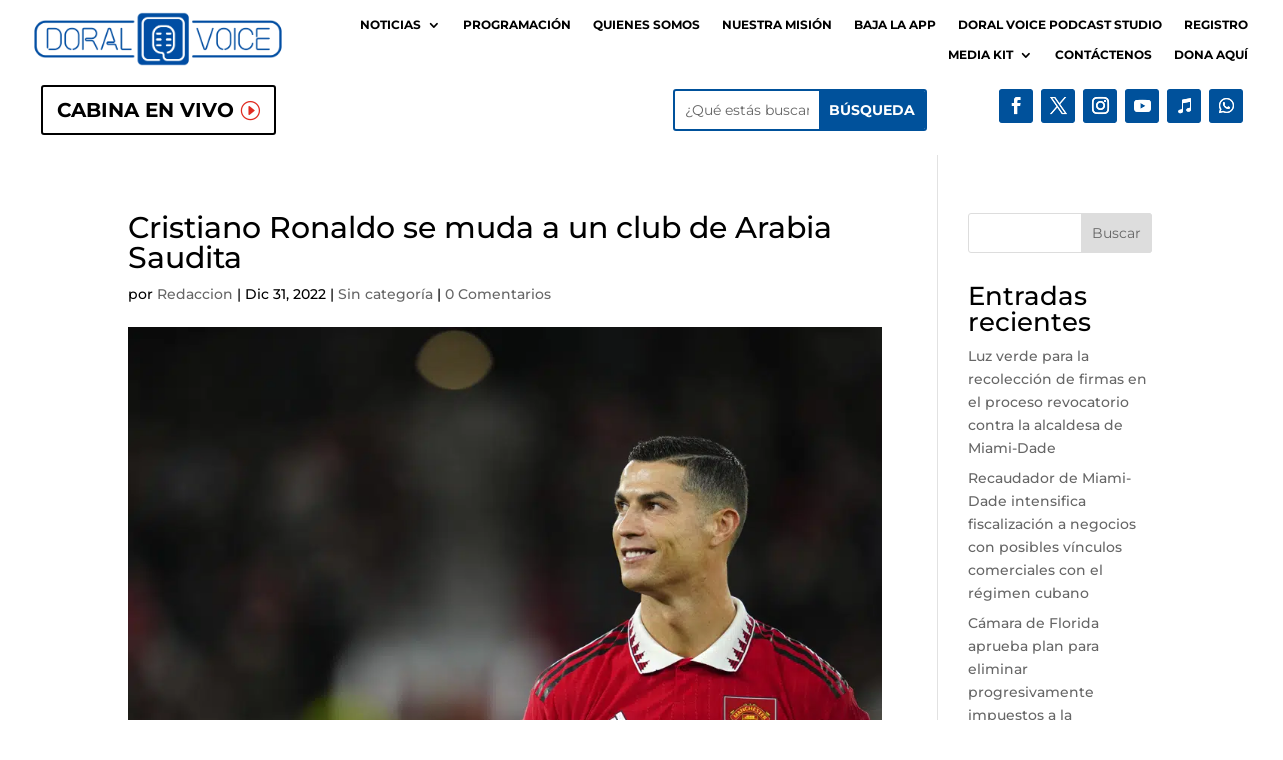

--- FILE ---
content_type: text/html; charset=UTF-8
request_url: https://doralvoice.com/cristiano-ronaldo-se-muda-a-un-club-de-arabia-saudita/
body_size: 65184
content:
<!DOCTYPE html><html lang="es"><head><script data-no-optimize="1">var litespeed_docref=sessionStorage.getItem("litespeed_docref");litespeed_docref&&(Object.defineProperty(document,"referrer",{get:function(){return litespeed_docref}}),sessionStorage.removeItem("litespeed_docref"));</script> <meta charset="UTF-8" /><meta http-equiv="X-UA-Compatible" content="IE=edge"><link rel="pingback" href="https://doralvoice.com/xmlrpc.php" /> <script type="litespeed/javascript">document.documentElement.className='js'</script> <link rel="preconnect" href="https://fonts.gstatic.com" crossorigin /><style id="et-builder-googlefonts-cached-inline">/* Original: https://fonts.googleapis.com/css?family=Montserrat:100,200,300,regular,500,600,700,800,900,100italic,200italic,300italic,italic,500italic,600italic,700italic,800italic,900italic&#038;subset=latin,latin-ext&#038;display=swap *//* User Agent: Mozilla/5.0 (Unknown; Linux x86_64) AppleWebKit/538.1 (KHTML, like Gecko) Safari/538.1 Daum/4.1 */@font-face {font-family: 'Montserrat';font-style: italic;font-weight: 100;font-display: swap;src: url(https://fonts.gstatic.com/s/montserrat/v31/JTUFjIg1_i6t8kCHKm459Wx7xQYXK0vOoz6jq6R8WXZ0ow.ttf) format('truetype');}@font-face {font-family: 'Montserrat';font-style: italic;font-weight: 200;font-display: swap;src: url(https://fonts.gstatic.com/s/montserrat/v31/JTUFjIg1_i6t8kCHKm459Wx7xQYXK0vOoz6jqyR9WXZ0ow.ttf) format('truetype');}@font-face {font-family: 'Montserrat';font-style: italic;font-weight: 300;font-display: swap;src: url(https://fonts.gstatic.com/s/montserrat/v31/JTUFjIg1_i6t8kCHKm459Wx7xQYXK0vOoz6jq_p9WXZ0ow.ttf) format('truetype');}@font-face {font-family: 'Montserrat';font-style: italic;font-weight: 400;font-display: swap;src: url(https://fonts.gstatic.com/s/montserrat/v31/JTUFjIg1_i6t8kCHKm459Wx7xQYXK0vOoz6jq6R9WXZ0ow.ttf) format('truetype');}@font-face {font-family: 'Montserrat';font-style: italic;font-weight: 500;font-display: swap;src: url(https://fonts.gstatic.com/s/montserrat/v31/JTUFjIg1_i6t8kCHKm459Wx7xQYXK0vOoz6jq5Z9WXZ0ow.ttf) format('truetype');}@font-face {font-family: 'Montserrat';font-style: italic;font-weight: 600;font-display: swap;src: url(https://fonts.gstatic.com/s/montserrat/v31/JTUFjIg1_i6t8kCHKm459Wx7xQYXK0vOoz6jq3p6WXZ0ow.ttf) format('truetype');}@font-face {font-family: 'Montserrat';font-style: italic;font-weight: 700;font-display: swap;src: url(https://fonts.gstatic.com/s/montserrat/v31/JTUFjIg1_i6t8kCHKm459Wx7xQYXK0vOoz6jq0N6WXZ0ow.ttf) format('truetype');}@font-face {font-family: 'Montserrat';font-style: italic;font-weight: 800;font-display: swap;src: url(https://fonts.gstatic.com/s/montserrat/v31/JTUFjIg1_i6t8kCHKm459Wx7xQYXK0vOoz6jqyR6WXZ0ow.ttf) format('truetype');}@font-face {font-family: 'Montserrat';font-style: italic;font-weight: 900;font-display: swap;src: url(https://fonts.gstatic.com/s/montserrat/v31/JTUFjIg1_i6t8kCHKm459Wx7xQYXK0vOoz6jqw16WXZ0ow.ttf) format('truetype');}@font-face {font-family: 'Montserrat';font-style: normal;font-weight: 100;font-display: swap;src: url(https://fonts.gstatic.com/s/montserrat/v31/JTUHjIg1_i6t8kCHKm4532VJOt5-QNFgpCtr6Xw3aX8.ttf) format('truetype');}@font-face {font-family: 'Montserrat';font-style: normal;font-weight: 200;font-display: swap;src: url(https://fonts.gstatic.com/s/montserrat/v31/JTUHjIg1_i6t8kCHKm4532VJOt5-QNFgpCvr6Hw3aX8.ttf) format('truetype');}@font-face {font-family: 'Montserrat';font-style: normal;font-weight: 300;font-display: swap;src: url(https://fonts.gstatic.com/s/montserrat/v31/JTUHjIg1_i6t8kCHKm4532VJOt5-QNFgpCs16Hw3aX8.ttf) format('truetype');}@font-face {font-family: 'Montserrat';font-style: normal;font-weight: 400;font-display: swap;src: url(https://fonts.gstatic.com/s/montserrat/v31/JTUHjIg1_i6t8kCHKm4532VJOt5-QNFgpCtr6Hw3aX8.ttf) format('truetype');}@font-face {font-family: 'Montserrat';font-style: normal;font-weight: 500;font-display: swap;src: url(https://fonts.gstatic.com/s/montserrat/v31/JTUHjIg1_i6t8kCHKm4532VJOt5-QNFgpCtZ6Hw3aX8.ttf) format('truetype');}@font-face {font-family: 'Montserrat';font-style: normal;font-weight: 600;font-display: swap;src: url(https://fonts.gstatic.com/s/montserrat/v31/JTUHjIg1_i6t8kCHKm4532VJOt5-QNFgpCu173w3aX8.ttf) format('truetype');}@font-face {font-family: 'Montserrat';font-style: normal;font-weight: 700;font-display: swap;src: url(https://fonts.gstatic.com/s/montserrat/v31/JTUHjIg1_i6t8kCHKm4532VJOt5-QNFgpCuM73w3aX8.ttf) format('truetype');}@font-face {font-family: 'Montserrat';font-style: normal;font-weight: 800;font-display: swap;src: url(https://fonts.gstatic.com/s/montserrat/v31/JTUHjIg1_i6t8kCHKm4532VJOt5-QNFgpCvr73w3aX8.ttf) format('truetype');}@font-face {font-family: 'Montserrat';font-style: normal;font-weight: 900;font-display: swap;src: url(https://fonts.gstatic.com/s/montserrat/v31/JTUHjIg1_i6t8kCHKm4532VJOt5-QNFgpCvC73w3aX8.ttf) format('truetype');}/* User Agent: Mozilla/5.0 (Windows NT 6.1; WOW64; rv:27.0) Gecko/20100101 Firefox/27.0 */@font-face {font-family: 'Montserrat';font-style: italic;font-weight: 100;font-display: swap;src: url(https://fonts.gstatic.com/l/font?kit=JTUFjIg1_i6t8kCHKm459Wx7xQYXK0vOoz6jq6R8WXZ0oA&skey=2d3c1187d5eede0f&v=v31) format('woff');}@font-face {font-family: 'Montserrat';font-style: italic;font-weight: 200;font-display: swap;src: url(https://fonts.gstatic.com/l/font?kit=JTUFjIg1_i6t8kCHKm459Wx7xQYXK0vOoz6jqyR9WXZ0oA&skey=2d3c1187d5eede0f&v=v31) format('woff');}@font-face {font-family: 'Montserrat';font-style: italic;font-weight: 300;font-display: swap;src: url(https://fonts.gstatic.com/l/font?kit=JTUFjIg1_i6t8kCHKm459Wx7xQYXK0vOoz6jq_p9WXZ0oA&skey=2d3c1187d5eede0f&v=v31) format('woff');}@font-face {font-family: 'Montserrat';font-style: italic;font-weight: 400;font-display: swap;src: url(https://fonts.gstatic.com/l/font?kit=JTUFjIg1_i6t8kCHKm459Wx7xQYXK0vOoz6jq6R9WXZ0oA&skey=2d3c1187d5eede0f&v=v31) format('woff');}@font-face {font-family: 'Montserrat';font-style: italic;font-weight: 500;font-display: swap;src: url(https://fonts.gstatic.com/l/font?kit=JTUFjIg1_i6t8kCHKm459Wx7xQYXK0vOoz6jq5Z9WXZ0oA&skey=2d3c1187d5eede0f&v=v31) format('woff');}@font-face {font-family: 'Montserrat';font-style: italic;font-weight: 600;font-display: swap;src: url(https://fonts.gstatic.com/l/font?kit=JTUFjIg1_i6t8kCHKm459Wx7xQYXK0vOoz6jq3p6WXZ0oA&skey=2d3c1187d5eede0f&v=v31) format('woff');}@font-face {font-family: 'Montserrat';font-style: italic;font-weight: 700;font-display: swap;src: url(https://fonts.gstatic.com/l/font?kit=JTUFjIg1_i6t8kCHKm459Wx7xQYXK0vOoz6jq0N6WXZ0oA&skey=2d3c1187d5eede0f&v=v31) format('woff');}@font-face {font-family: 'Montserrat';font-style: italic;font-weight: 800;font-display: swap;src: url(https://fonts.gstatic.com/l/font?kit=JTUFjIg1_i6t8kCHKm459Wx7xQYXK0vOoz6jqyR6WXZ0oA&skey=2d3c1187d5eede0f&v=v31) format('woff');}@font-face {font-family: 'Montserrat';font-style: italic;font-weight: 900;font-display: swap;src: url(https://fonts.gstatic.com/l/font?kit=JTUFjIg1_i6t8kCHKm459Wx7xQYXK0vOoz6jqw16WXZ0oA&skey=2d3c1187d5eede0f&v=v31) format('woff');}@font-face {font-family: 'Montserrat';font-style: normal;font-weight: 100;font-display: swap;src: url(https://fonts.gstatic.com/l/font?kit=JTUHjIg1_i6t8kCHKm4532VJOt5-QNFgpCtr6Xw3aXw&skey=7bc19f711c0de8f&v=v31) format('woff');}@font-face {font-family: 'Montserrat';font-style: normal;font-weight: 200;font-display: swap;src: url(https://fonts.gstatic.com/l/font?kit=JTUHjIg1_i6t8kCHKm4532VJOt5-QNFgpCvr6Hw3aXw&skey=7bc19f711c0de8f&v=v31) format('woff');}@font-face {font-family: 'Montserrat';font-style: normal;font-weight: 300;font-display: swap;src: url(https://fonts.gstatic.com/l/font?kit=JTUHjIg1_i6t8kCHKm4532VJOt5-QNFgpCs16Hw3aXw&skey=7bc19f711c0de8f&v=v31) format('woff');}@font-face {font-family: 'Montserrat';font-style: normal;font-weight: 400;font-display: swap;src: url(https://fonts.gstatic.com/l/font?kit=JTUHjIg1_i6t8kCHKm4532VJOt5-QNFgpCtr6Hw3aXw&skey=7bc19f711c0de8f&v=v31) format('woff');}@font-face {font-family: 'Montserrat';font-style: normal;font-weight: 500;font-display: swap;src: url(https://fonts.gstatic.com/l/font?kit=JTUHjIg1_i6t8kCHKm4532VJOt5-QNFgpCtZ6Hw3aXw&skey=7bc19f711c0de8f&v=v31) format('woff');}@font-face {font-family: 'Montserrat';font-style: normal;font-weight: 600;font-display: swap;src: url(https://fonts.gstatic.com/l/font?kit=JTUHjIg1_i6t8kCHKm4532VJOt5-QNFgpCu173w3aXw&skey=7bc19f711c0de8f&v=v31) format('woff');}@font-face {font-family: 'Montserrat';font-style: normal;font-weight: 700;font-display: swap;src: url(https://fonts.gstatic.com/l/font?kit=JTUHjIg1_i6t8kCHKm4532VJOt5-QNFgpCuM73w3aXw&skey=7bc19f711c0de8f&v=v31) format('woff');}@font-face {font-family: 'Montserrat';font-style: normal;font-weight: 800;font-display: swap;src: url(https://fonts.gstatic.com/l/font?kit=JTUHjIg1_i6t8kCHKm4532VJOt5-QNFgpCvr73w3aXw&skey=7bc19f711c0de8f&v=v31) format('woff');}@font-face {font-family: 'Montserrat';font-style: normal;font-weight: 900;font-display: swap;src: url(https://fonts.gstatic.com/l/font?kit=JTUHjIg1_i6t8kCHKm4532VJOt5-QNFgpCvC73w3aXw&skey=7bc19f711c0de8f&v=v31) format('woff');}/* User Agent: Mozilla/5.0 (Windows NT 6.3; rv:39.0) Gecko/20100101 Firefox/39.0 */@font-face {font-family: 'Montserrat';font-style: italic;font-weight: 100;font-display: swap;src: url(https://fonts.gstatic.com/s/montserrat/v31/JTUFjIg1_i6t8kCHKm459Wx7xQYXK0vOoz6jq6R8WXZ0pg.woff2) format('woff2');}@font-face {font-family: 'Montserrat';font-style: italic;font-weight: 200;font-display: swap;src: url(https://fonts.gstatic.com/s/montserrat/v31/JTUFjIg1_i6t8kCHKm459Wx7xQYXK0vOoz6jqyR9WXZ0pg.woff2) format('woff2');}@font-face {font-family: 'Montserrat';font-style: italic;font-weight: 300;font-display: swap;src: url(https://fonts.gstatic.com/s/montserrat/v31/JTUFjIg1_i6t8kCHKm459Wx7xQYXK0vOoz6jq_p9WXZ0pg.woff2) format('woff2');}@font-face {font-family: 'Montserrat';font-style: italic;font-weight: 400;font-display: swap;src: url(https://fonts.gstatic.com/s/montserrat/v31/JTUFjIg1_i6t8kCHKm459Wx7xQYXK0vOoz6jq6R9WXZ0pg.woff2) format('woff2');}@font-face {font-family: 'Montserrat';font-style: italic;font-weight: 500;font-display: swap;src: url(https://fonts.gstatic.com/s/montserrat/v31/JTUFjIg1_i6t8kCHKm459Wx7xQYXK0vOoz6jq5Z9WXZ0pg.woff2) format('woff2');}@font-face {font-family: 'Montserrat';font-style: italic;font-weight: 600;font-display: swap;src: url(https://fonts.gstatic.com/s/montserrat/v31/JTUFjIg1_i6t8kCHKm459Wx7xQYXK0vOoz6jq3p6WXZ0pg.woff2) format('woff2');}@font-face {font-family: 'Montserrat';font-style: italic;font-weight: 700;font-display: swap;src: url(https://fonts.gstatic.com/s/montserrat/v31/JTUFjIg1_i6t8kCHKm459Wx7xQYXK0vOoz6jq0N6WXZ0pg.woff2) format('woff2');}@font-face {font-family: 'Montserrat';font-style: italic;font-weight: 800;font-display: swap;src: url(https://fonts.gstatic.com/s/montserrat/v31/JTUFjIg1_i6t8kCHKm459Wx7xQYXK0vOoz6jqyR6WXZ0pg.woff2) format('woff2');}@font-face {font-family: 'Montserrat';font-style: italic;font-weight: 900;font-display: swap;src: url(https://fonts.gstatic.com/s/montserrat/v31/JTUFjIg1_i6t8kCHKm459Wx7xQYXK0vOoz6jqw16WXZ0pg.woff2) format('woff2');}@font-face {font-family: 'Montserrat';font-style: normal;font-weight: 100;font-display: swap;src: url(https://fonts.gstatic.com/s/montserrat/v31/JTUHjIg1_i6t8kCHKm4532VJOt5-QNFgpCtr6Xw3aXo.woff2) format('woff2');}@font-face {font-family: 'Montserrat';font-style: normal;font-weight: 200;font-display: swap;src: url(https://fonts.gstatic.com/s/montserrat/v31/JTUHjIg1_i6t8kCHKm4532VJOt5-QNFgpCvr6Hw3aXo.woff2) format('woff2');}@font-face {font-family: 'Montserrat';font-style: normal;font-weight: 300;font-display: swap;src: url(https://fonts.gstatic.com/s/montserrat/v31/JTUHjIg1_i6t8kCHKm4532VJOt5-QNFgpCs16Hw3aXo.woff2) format('woff2');}@font-face {font-family: 'Montserrat';font-style: normal;font-weight: 400;font-display: swap;src: url(https://fonts.gstatic.com/s/montserrat/v31/JTUHjIg1_i6t8kCHKm4532VJOt5-QNFgpCtr6Hw3aXo.woff2) format('woff2');}@font-face {font-family: 'Montserrat';font-style: normal;font-weight: 500;font-display: swap;src: url(https://fonts.gstatic.com/s/montserrat/v31/JTUHjIg1_i6t8kCHKm4532VJOt5-QNFgpCtZ6Hw3aXo.woff2) format('woff2');}@font-face {font-family: 'Montserrat';font-style: normal;font-weight: 600;font-display: swap;src: url(https://fonts.gstatic.com/s/montserrat/v31/JTUHjIg1_i6t8kCHKm4532VJOt5-QNFgpCu173w3aXo.woff2) format('woff2');}@font-face {font-family: 'Montserrat';font-style: normal;font-weight: 700;font-display: swap;src: url(https://fonts.gstatic.com/s/montserrat/v31/JTUHjIg1_i6t8kCHKm4532VJOt5-QNFgpCuM73w3aXo.woff2) format('woff2');}@font-face {font-family: 'Montserrat';font-style: normal;font-weight: 800;font-display: swap;src: url(https://fonts.gstatic.com/s/montserrat/v31/JTUHjIg1_i6t8kCHKm4532VJOt5-QNFgpCvr73w3aXo.woff2) format('woff2');}@font-face {font-family: 'Montserrat';font-style: normal;font-weight: 900;font-display: swap;src: url(https://fonts.gstatic.com/s/montserrat/v31/JTUHjIg1_i6t8kCHKm4532VJOt5-QNFgpCvC73w3aXo.woff2) format('woff2');}</style><meta name='robots' content='index, follow, max-image-preview:large, max-snippet:-1, max-video-preview:-1' /> <script data-cfasync="false" data-pagespeed-no-defer>var gtm4wp_datalayer_name = "dataLayer";
	var dataLayer = dataLayer || [];</script> <title>Cristiano Ronaldo se muda a un club de Arabia Saudita - Doral Voice</title><link rel="canonical" href="https://doralvoice.com/cristiano-ronaldo-se-muda-a-un-club-de-arabia-saudita/" /><meta property="og:locale" content="es_ES" /><meta property="og:type" content="article" /><meta property="og:title" content="Cristiano Ronaldo se muda a un club de Arabia Saudita" /><meta property="og:description" content="Facebook Twitter LinkedIn" /><meta property="og:url" content="https://doralvoice.com/cristiano-ronaldo-se-muda-a-un-club-de-arabia-saudita/" /><meta property="og:site_name" content="Doral Voice" /><meta property="article:publisher" content="https://www.facebook.com/doralvoice" /><meta property="article:published_time" content="2022-12-31T14:50:37+00:00" /><meta property="og:image" content="https://doralvoice.com/wp-content/uploads/2022/12/Cristiano-Ronaldo-se-muda-a-un-club-de-Arabia-Saudita.webp" /><meta property="og:image:width" content="1000" /><meta property="og:image:height" content="667" /><meta property="og:image:type" content="image/webp" /><meta name="author" content="Redaccion" /><meta name="twitter:card" content="summary_large_image" /><meta name="twitter:creator" content="@DoralVoice" /><meta name="twitter:site" content="@DoralVoice" /><meta name="twitter:label1" content="Escrito por" /><meta name="twitter:data1" content="Redaccion" /><meta name="twitter:label2" content="Tiempo de lectura" /><meta name="twitter:data2" content="2 minutos" /> <script type="application/ld+json" class="yoast-schema-graph">{"@context":"https://schema.org","@graph":[{"@type":"Article","@id":"https://doralvoice.com/cristiano-ronaldo-se-muda-a-un-club-de-arabia-saudita/#article","isPartOf":{"@id":"https://doralvoice.com/cristiano-ronaldo-se-muda-a-un-club-de-arabia-saudita/"},"author":{"name":"Redaccion","@id":"https://doralvoice.com/#/schema/person/3300f7c34b5a6a7a8cb5b4acb7cc4967"},"headline":"Cristiano Ronaldo se muda a un club de Arabia Saudita","datePublished":"2022-12-31T14:50:37+00:00","mainEntityOfPage":{"@id":"https://doralvoice.com/cristiano-ronaldo-se-muda-a-un-club-de-arabia-saudita/"},"wordCount":410,"commentCount":0,"publisher":{"@id":"https://doralvoice.com/#organization"},"image":{"@id":"https://doralvoice.com/cristiano-ronaldo-se-muda-a-un-club-de-arabia-saudita/#primaryimage"},"thumbnailUrl":"https://doralvoice.com/wp-content/uploads/2022/12/Cristiano-Ronaldo-se-muda-a-un-club-de-Arabia-Saudita.webp","inLanguage":"es","potentialAction":[{"@type":"CommentAction","name":"Comment","target":["https://doralvoice.com/cristiano-ronaldo-se-muda-a-un-club-de-arabia-saudita/#respond"]}]},{"@type":"WebPage","@id":"https://doralvoice.com/cristiano-ronaldo-se-muda-a-un-club-de-arabia-saudita/","url":"https://doralvoice.com/cristiano-ronaldo-se-muda-a-un-club-de-arabia-saudita/","name":"Cristiano Ronaldo se muda a un club de Arabia Saudita - Doral Voice","isPartOf":{"@id":"https://doralvoice.com/#website"},"primaryImageOfPage":{"@id":"https://doralvoice.com/cristiano-ronaldo-se-muda-a-un-club-de-arabia-saudita/#primaryimage"},"image":{"@id":"https://doralvoice.com/cristiano-ronaldo-se-muda-a-un-club-de-arabia-saudita/#primaryimage"},"thumbnailUrl":"https://doralvoice.com/wp-content/uploads/2022/12/Cristiano-Ronaldo-se-muda-a-un-club-de-Arabia-Saudita.webp","datePublished":"2022-12-31T14:50:37+00:00","breadcrumb":{"@id":"https://doralvoice.com/cristiano-ronaldo-se-muda-a-un-club-de-arabia-saudita/#breadcrumb"},"inLanguage":"es","potentialAction":[{"@type":"ReadAction","target":["https://doralvoice.com/cristiano-ronaldo-se-muda-a-un-club-de-arabia-saudita/"]}]},{"@type":"ImageObject","inLanguage":"es","@id":"https://doralvoice.com/cristiano-ronaldo-se-muda-a-un-club-de-arabia-saudita/#primaryimage","url":"https://doralvoice.com/wp-content/uploads/2022/12/Cristiano-Ronaldo-se-muda-a-un-club-de-Arabia-Saudita.webp","contentUrl":"https://doralvoice.com/wp-content/uploads/2022/12/Cristiano-Ronaldo-se-muda-a-un-club-de-Arabia-Saudita.webp","width":1000,"height":667},{"@type":"BreadcrumbList","@id":"https://doralvoice.com/cristiano-ronaldo-se-muda-a-un-club-de-arabia-saudita/#breadcrumb","itemListElement":[{"@type":"ListItem","position":1,"name":"Portada","item":"https://doralvoice.com/"},{"@type":"ListItem","position":2,"name":"Cristiano Ronaldo se muda a un club de Arabia Saudita"}]},{"@type":"WebSite","@id":"https://doralvoice.com/#website","url":"https://doralvoice.com/","name":"Doral Voice","description":"Community Radio","publisher":{"@id":"https://doralvoice.com/#organization"},"potentialAction":[{"@type":"SearchAction","target":{"@type":"EntryPoint","urlTemplate":"https://doralvoice.com/?s={search_term_string}"},"query-input":{"@type":"PropertyValueSpecification","valueRequired":true,"valueName":"search_term_string"}}],"inLanguage":"es"},{"@type":"Organization","@id":"https://doralvoice.com/#organization","name":"Doral Voice","url":"https://doralvoice.com/","logo":{"@type":"ImageObject","inLanguage":"es","@id":"https://doralvoice.com/#/schema/logo/image/","url":"https://doralvoice.com/wp-content/uploads/2021/12/doral-voice-icon.png","contentUrl":"https://doralvoice.com/wp-content/uploads/2021/12/doral-voice-icon.png","width":1024,"height":1024,"caption":"Doral Voice"},"image":{"@id":"https://doralvoice.com/#/schema/logo/image/"},"sameAs":["https://www.facebook.com/doralvoice","https://x.com/DoralVoice"]},{"@type":"Person","@id":"https://doralvoice.com/#/schema/person/3300f7c34b5a6a7a8cb5b4acb7cc4967","name":"Redaccion","image":{"@type":"ImageObject","inLanguage":"es","@id":"https://doralvoice.com/#/schema/person/image/","url":"https://doralvoice.com/wp-content/litespeed/avatar/cffc8e34ac91f2c9529535ee3f62e1a1.jpg?ver=1768314131","contentUrl":"https://doralvoice.com/wp-content/litespeed/avatar/cffc8e34ac91f2c9529535ee3f62e1a1.jpg?ver=1768314131","caption":"Redaccion"},"url":"https://doralvoice.com/author/redaccion/"}]}</script> <link rel='dns-prefetch' href='//js.stripe.com' /><link rel='dns-prefetch' href='//www.googletagmanager.com' /><link rel='dns-prefetch' href='//fonts.googleapis.com' /><link rel="alternate" type="application/rss+xml" title="Doral Voice &raquo; Feed" href="https://doralvoice.com/feed/" /><link rel="alternate" type="application/rss+xml" title="Doral Voice &raquo; Feed de los comentarios" href="https://doralvoice.com/comments/feed/" /><link rel="alternate" type="application/rss+xml" title="Doral Voice &raquo; Comentario Cristiano Ronaldo se muda a un club de Arabia Saudita del feed" href="https://doralvoice.com/cristiano-ronaldo-se-muda-a-un-club-de-arabia-saudita/feed/" /><meta content="Divi Child v.4.20.0.1677248909" name="generator"/><link data-optimized="2" rel="stylesheet" href="https://doralvoice.com/wp-content/litespeed/css/b67ec8eec822a6941f18d77c1da45468.css?ver=37a47" /><style id='wp-block-library-theme-inline-css' type='text/css'>.wp-block-audio :where(figcaption){color:#555;font-size:13px;text-align:center}.is-dark-theme .wp-block-audio :where(figcaption){color:#ffffffa6}.wp-block-audio{margin:0 0 1em}.wp-block-code{border:1px solid #ccc;border-radius:4px;font-family:Menlo,Consolas,monaco,monospace;padding:.8em 1em}.wp-block-embed :where(figcaption){color:#555;font-size:13px;text-align:center}.is-dark-theme .wp-block-embed :where(figcaption){color:#ffffffa6}.wp-block-embed{margin:0 0 1em}.blocks-gallery-caption{color:#555;font-size:13px;text-align:center}.is-dark-theme .blocks-gallery-caption{color:#ffffffa6}:root :where(.wp-block-image figcaption){color:#555;font-size:13px;text-align:center}.is-dark-theme :root :where(.wp-block-image figcaption){color:#ffffffa6}.wp-block-image{margin:0 0 1em}.wp-block-pullquote{border-bottom:4px solid;border-top:4px solid;color:currentColor;margin-bottom:1.75em}.wp-block-pullquote cite,.wp-block-pullquote footer,.wp-block-pullquote__citation{color:currentColor;font-size:.8125em;font-style:normal;text-transform:uppercase}.wp-block-quote{border-left:.25em solid;margin:0 0 1.75em;padding-left:1em}.wp-block-quote cite,.wp-block-quote footer{color:currentColor;font-size:.8125em;font-style:normal;position:relative}.wp-block-quote:where(.has-text-align-right){border-left:none;border-right:.25em solid;padding-left:0;padding-right:1em}.wp-block-quote:where(.has-text-align-center){border:none;padding-left:0}.wp-block-quote.is-large,.wp-block-quote.is-style-large,.wp-block-quote:where(.is-style-plain){border:none}.wp-block-search .wp-block-search__label{font-weight:700}.wp-block-search__button{border:1px solid #ccc;padding:.375em .625em}:where(.wp-block-group.has-background){padding:1.25em 2.375em}.wp-block-separator.has-css-opacity{opacity:.4}.wp-block-separator{border:none;border-bottom:2px solid;margin-left:auto;margin-right:auto}.wp-block-separator.has-alpha-channel-opacity{opacity:1}.wp-block-separator:not(.is-style-wide):not(.is-style-dots){width:100px}.wp-block-separator.has-background:not(.is-style-dots){border-bottom:none;height:1px}.wp-block-separator.has-background:not(.is-style-wide):not(.is-style-dots){height:2px}.wp-block-table{margin:0 0 1em}.wp-block-table td,.wp-block-table th{word-break:normal}.wp-block-table :where(figcaption){color:#555;font-size:13px;text-align:center}.is-dark-theme .wp-block-table :where(figcaption){color:#ffffffa6}.wp-block-video :where(figcaption){color:#555;font-size:13px;text-align:center}.is-dark-theme .wp-block-video :where(figcaption){color:#ffffffa6}.wp-block-video{margin:0 0 1em}:root :where(.wp-block-template-part.has-background){margin-bottom:0;margin-top:0;padding:1.25em 2.375em}</style><style id='givewp-campaign-comments-block-style-inline-css' type='text/css'>.givewp-campaign-comment-block-card{display:flex;gap:var(--givewp-spacing-3);padding:var(--givewp-spacing-4) 0}.givewp-campaign-comment-block-card__avatar{align-items:center;border-radius:50%;display:flex;height:40px;justify-content:center;width:40px}.givewp-campaign-comment-block-card__avatar img{align-items:center;border-radius:50%;display:flex;height:auto;justify-content:center;min-width:40px;width:100%}.givewp-campaign-comment-block-card__donor-name{color:var(--givewp-neutral-700);font-size:1rem;font-weight:600;line-height:1.5;margin:0;text-align:left}.givewp-campaign-comment-block-card__details{align-items:center;color:var(--givewp-neutral-400);display:flex;font-size:.875rem;font-weight:500;gap:var(--givewp-spacing-2);height:auto;line-height:1.43;margin:2px 0 var(--givewp-spacing-3) 0;text-align:left}.givewp-campaign-comment-block-card__comment{color:var(--givewp-neutral-700);font-size:1rem;line-height:1.5;margin:0;text-align:left}.givewp-campaign-comment-block-card__read-more{background:none;border:none;color:var(--givewp-blue-500);cursor:pointer;font-size:.875rem;line-height:1.43;outline:none;padding:0}
.givewp-campaign-comments-block-empty-state{align-items:center;background-color:var(--givewp-shades-white);border:1px solid var(--givewp-neutral-50);border-radius:.5rem;display:flex;flex-direction:column;justify-content:center;padding:var(--givewp-spacing-6)}.givewp-campaign-comments-block-empty-state__details{align-items:center;display:flex;flex-direction:column;gap:var(--givewp-spacing-1);justify-content:center;margin:.875rem 0}.givewp-campaign-comments-block-empty-state__title{color:var(--givewp-neutral-700);font-size:1rem;font-weight:500;margin:0}.givewp-campaign-comments-block-empty-state__description{color:var(--givewp-neutral-700);font-size:.875rem;line-height:1.43;margin:0}
.givewp-campaign-comment-block{background-color:var(--givewp-shades-white);display:flex;flex-direction:column;gap:var(--givewp-spacing-2);padding:var(--givewp-spacing-6) 0}.givewp-campaign-comment-block__title{color:var(--givewp-neutral-900);font-size:18px;font-weight:600;line-height:1.56;margin:0;text-align:left}.givewp-campaign-comment-block__cta{align-items:center;background-color:var(--givewp-neutral-50);border-radius:4px;color:var(--giewp-neutral-500);display:flex;font-size:14px;font-weight:600;gap:8px;height:36px;line-height:1.43;margin:0;padding:var(--givewp-spacing-2) var(--givewp-spacing-4);text-align:left}</style><style id='givewp-campaign-cover-block-style-inline-css' type='text/css'>.givewp-campaign-selector{border:1px solid #e5e7eb;border-radius:5px;box-shadow:0 2px 4px 0 rgba(0,0,0,.05);display:flex;flex-direction:column;gap:20px;padding:40px 24px}.givewp-campaign-selector__label{padding-bottom:16px}.givewp-campaign-selector__select input[type=text]:focus{border-color:transparent;box-shadow:0 0 0 1px transparent;outline:2px solid transparent}.givewp-campaign-selector__logo{align-self:center}.givewp-campaign-selector__open{background:#2271b1;border:none;border-radius:5px;color:#fff;cursor:pointer;padding:.5rem 1rem}.givewp-campaign-selector__submit{background-color:#27ae60;border:0;border-radius:5px;color:#fff;font-weight:700;outline:none;padding:1rem;text-align:center;transition:.2s;width:100%}.givewp-campaign-selector__submit:disabled{background-color:#f3f4f6;color:#9ca0af}.givewp-campaign-selector__submit:hover:not(:disabled){cursor:pointer;filter:brightness(1.2)}
.givewp-campaign-cover-block__button{align-items:center;border:1px solid #2271b1;border-radius:2px;color:#2271b1;display:flex;justify-content:center;margin-bottom:.5rem;min-height:32px;width:100%}.givewp-campaign-cover-block__image{border-radius:2px;display:flex;flex-grow:1;margin-bottom:.5rem;max-height:4.44rem;-o-object-fit:cover;object-fit:cover;width:100%}.givewp-campaign-cover-block__help-text{color:#4b5563;font-size:.75rem;font-stretch:normal;font-style:normal;font-weight:400;letter-spacing:normal;line-height:1.4;text-align:left}.givewp-campaign-cover-block__edit-campaign-link{align-items:center;display:inline-flex;font-size:.75rem;font-stretch:normal;font-style:normal;font-weight:400;gap:.125rem;line-height:1.4}.givewp-campaign-cover-block__edit-campaign-link svg{fill:currentColor;height:1.25rem;width:1.25rem}.givewp-campaign-cover-block-preview__image{align-items:center;display:flex;height:100%;justify-content:center;width:100%}</style><style id='givewp-campaign-donations-style-inline-css' type='text/css'>.givewp-campaign-donations-block{padding:1.5rem 0}.givewp-campaign-donations-block *{font-family:Inter,sans-serif}.givewp-campaign-donations-block .givewp-campaign-donations-block__header{align-items:center;display:flex;justify-content:space-between;margin-bottom:.5rem}.givewp-campaign-donations-block .givewp-campaign-donations-block__title{color:var(--givewp-neutral-900);font-size:1.125rem;font-weight:600;line-height:1.56;margin:0}.givewp-campaign-donations-block .givewp-campaign-donations-block__donations{display:grid;gap:.5rem;margin:0;padding:0}.givewp-campaign-donations-block .givewp-campaign-donations-block__donation,.givewp-campaign-donations-block .givewp-campaign-donations-block__empty-state{background-color:var(--givewp-shades-white);border:1px solid var(--givewp-neutral-50);border-radius:.5rem;display:flex;padding:1rem}.givewp-campaign-donations-block .givewp-campaign-donations-block__donation{align-items:center;gap:.75rem}.givewp-campaign-donations-block .givewp-campaign-donations-block__donation-icon{align-items:center;display:flex}.givewp-campaign-donations-block .givewp-campaign-donations-block__donation-icon img{border-radius:100%;height:2.5rem;-o-object-fit:cover;object-fit:cover;width:2.5rem}.givewp-campaign-donations-block .givewp-campaign-donations-block__donation-info{display:flex;flex-direction:column;justify-content:center;row-gap:.25rem}.givewp-campaign-donations-block .givewp-campaign-donations-block__donation-description{color:var(--givewp-neutral-500);font-size:1rem;font-weight:500;line-height:1.5;margin:0}.givewp-campaign-donations-block .givewp-campaign-donations-block__donation-description strong{color:var(--givewp-neutral-700);font-weight:600}.givewp-campaign-donations-block .givewp-campaign-donations-block__donation-date{align-items:center;color:var(--givewp-neutral-400);display:flex;font-size:.875rem;font-weight:500;line-height:1.43}.givewp-campaign-donations-block .givewp-campaign-donations-block__donation-ribbon{align-items:center;border-radius:100%;color:#1f2937;display:flex;height:1.25rem;justify-content:center;margin-left:auto;width:1.25rem}.givewp-campaign-donations-block .givewp-campaign-donations-block__donation-ribbon[data-position="1"]{background-color:gold}.givewp-campaign-donations-block .givewp-campaign-donations-block__donation-ribbon[data-position="2"]{background-color:silver}.givewp-campaign-donations-block .givewp-campaign-donations-block__donation-ribbon[data-position="3"]{background-color:#cd7f32;color:#fffaf2}.givewp-campaign-donations-block .givewp-campaign-donations-block__donation-amount{color:var(--givewp-neutral-700);font-size:1.125rem;font-weight:600;line-height:1.56;margin-left:auto}.givewp-campaign-donations-block .givewp-campaign-donations-block__footer{display:flex;justify-content:center;margin-top:.5rem}.givewp-campaign-donations-block .givewp-campaign-donations-block__donate-button button.givewp-donation-form-modal__open,.givewp-campaign-donations-block .givewp-campaign-donations-block__empty-button button.givewp-donation-form-modal__open,.givewp-campaign-donations-block .givewp-campaign-donations-block__load-more-button{background:none!important;border:1px solid var(--givewp-primary-color);border-radius:.5rem;color:var(--givewp-primary-color)!important;font-size:.875rem;font-weight:600;line-height:1.43;padding:.25rem 1rem!important}.givewp-campaign-donations-block .givewp-campaign-donations-block__donate-button button.givewp-donation-form-modal__open:hover,.givewp-campaign-donations-block .givewp-campaign-donations-block__empty-button button.givewp-donation-form-modal__open:hover,.givewp-campaign-donations-block .givewp-campaign-donations-block__load-more-button:hover{background:var(--givewp-primary-color)!important;color:var(--givewp-shades-white)!important}.givewp-campaign-donations-block .givewp-campaign-donations-block__empty-state{align-items:center;flex-direction:column;padding:1.5rem}.givewp-campaign-donations-block .givewp-campaign-donations-block__empty-description,.givewp-campaign-donations-block .givewp-campaign-donations-block__empty-title{color:var(--givewp-neutral-700);margin:0}.givewp-campaign-donations-block .givewp-campaign-donations-block__empty-title{font-size:1rem;font-weight:500;line-height:1.5}.givewp-campaign-donations-block .givewp-campaign-donations-block__empty-description{font-size:.875rem;line-height:1.43;margin-top:.25rem}.givewp-campaign-donations-block .givewp-campaign-donations-block__empty-icon{color:var(--givewp-secondary-color);margin-bottom:.875rem;order:-1}.givewp-campaign-donations-block .givewp-campaign-donations-block__empty-button{margin-top:.875rem}.givewp-campaign-donations-block .givewp-campaign-donations-block__empty-button button.givewp-donation-form-modal__open{border-radius:.25rem;padding:.5rem 1rem!important}</style><style id='givewp-campaign-form-style-inline-css' type='text/css'>.givewp-donation-form-modal{outline:none;overflow-y:scroll;padding:1rem;width:100%}.givewp-donation-form-modal[data-entering=true]{animation:modal-fade .3s,modal-zoom .6s}@keyframes modal-fade{0%{opacity:0}to{opacity:1}}@keyframes modal-zoom{0%{transform:scale(.8)}to{transform:scale(1)}}.givewp-donation-form-modal__overlay{align-items:center;background:rgba(0,0,0,.7);display:flex;flex-direction:column;height:var(--visual-viewport-height);justify-content:center;left:0;position:fixed;top:0;width:100vw;z-index:100}.givewp-donation-form-modal__overlay[data-loading=true]{display:none}.givewp-donation-form-modal__overlay[data-entering=true]{animation:modal-fade .3s}.givewp-donation-form-modal__overlay[data-exiting=true]{animation:modal-fade .15s ease-in reverse}.givewp-donation-form-modal__open__spinner{left:50%;line-height:1;position:absolute;top:50%;transform:translate(-50%,-50%);z-index:100}.givewp-donation-form-modal__open{position:relative}.givewp-donation-form-modal__close{background:#e7e8ed;border:1px solid transparent;border-radius:50%;cursor:pointer;display:flex;padding:.75rem;position:fixed;right:25px;top:25px;transition:.2s;width:-moz-fit-content;width:fit-content;z-index:999}.givewp-donation-form-modal__close svg{height:1rem;width:1rem}.givewp-donation-form-modal__close:active,.givewp-donation-form-modal__close:focus,.givewp-donation-form-modal__close:hover{background-color:#caccd7;border:1px solid #caccd7}.admin-bar .givewp-donation-form-modal{margin-top:32px}.admin-bar .givewp-donation-form-modal__close{top:57px}
.givewp-entity-selector{border:1px solid #e5e7eb;border-radius:5px;box-shadow:0 2px 4px 0 rgba(0,0,0,.05);display:flex;flex-direction:column;gap:20px;padding:40px 24px}.givewp-entity-selector__label{padding-bottom:16px}.givewp-entity-selector__select input[type=text]:focus{border-color:transparent;box-shadow:0 0 0 1px transparent;outline:2px solid transparent}.givewp-entity-selector__logo{align-self:center}.givewp-entity-selector__open{background:#2271b1;border:none;border-radius:5px;color:#fff;cursor:pointer;padding:.5rem 1rem}.givewp-entity-selector__submit{background-color:#27ae60;border:0;border-radius:5px;color:#fff;font-weight:700;outline:none;padding:1rem;text-align:center;transition:.2s;width:100%}.givewp-entity-selector__submit:disabled{background-color:#f3f4f6;color:#9ca0af}.givewp-entity-selector__submit:hover:not(:disabled){cursor:pointer;filter:brightness(1.2)}
.givewp-campaign-selector{border:1px solid #e5e7eb;border-radius:5px;box-shadow:0 2px 4px 0 rgba(0,0,0,.05);display:flex;flex-direction:column;gap:20px;padding:40px 24px}.givewp-campaign-selector__label{padding-bottom:16px}.givewp-campaign-selector__select input[type=text]:focus{border-color:transparent;box-shadow:0 0 0 1px transparent;outline:2px solid transparent}.givewp-campaign-selector__logo{align-self:center}.givewp-campaign-selector__open{background:#2271b1;border:none;border-radius:5px;color:#fff;cursor:pointer;padding:.5rem 1rem}.givewp-campaign-selector__submit{background-color:#27ae60;border:0;border-radius:5px;color:#fff;font-weight:700;outline:none;padding:1rem;text-align:center;transition:.2s;width:100%}.givewp-campaign-selector__submit:disabled{background-color:#f3f4f6;color:#9ca0af}.givewp-campaign-selector__submit:hover:not(:disabled){cursor:pointer;filter:brightness(1.2)}
.givewp-donation-form-link,.givewp-donation-form-modal__open{background:var(--givewp-primary-color,#2271b1);border:none;border-radius:5px;color:#fff;cursor:pointer;font-family:-apple-system,BlinkMacSystemFont,Segoe UI,Roboto,Oxygen-Sans,Ubuntu,Cantarell,Helvetica Neue,sans-serif;font-size:1rem;font-weight:500!important;line-height:1.5;padding:.75rem 1.25rem!important;text-decoration:none!important;transition:all .2s ease;width:100%}.givewp-donation-form-link:active,.givewp-donation-form-link:focus,.givewp-donation-form-link:focus-visible,.givewp-donation-form-link:hover,.givewp-donation-form-modal__open:active,.givewp-donation-form-modal__open:focus,.givewp-donation-form-modal__open:focus-visible,.givewp-donation-form-modal__open:hover{background-color:color-mix(in srgb,var(--givewp-primary-color,#2271b1),#000 20%)}.components-input-control__label{width:100%}.wp-block-givewp-campaign-form{position:relative}.wp-block-givewp-campaign-form form[id*=give-form] #give-gateway-radio-list>li input[type=radio]{display:inline-block}.wp-block-givewp-campaign-form iframe{pointer-events:none;width:100%!important}.give-change-donation-form-btn svg{margin-top:3px}.givewp-default-form-toggle{margin-top:var(--givewp-spacing-4)}</style><style id='givewp-campaign-goal-style-inline-css' type='text/css'>.givewp-campaign-goal{display:flex;flex-direction:column;gap:.5rem;padding-bottom:1rem}.givewp-campaign-goal__container{display:flex;flex-direction:row;justify-content:space-between}.givewp-campaign-goal__container-item{display:flex;flex-direction:column;gap:.2rem}.givewp-campaign-goal__container-item span{color:var(--givewp-neutral-500);font-size:12px;font-weight:600;letter-spacing:.48px;line-height:1.5;text-transform:uppercase}.givewp-campaign-goal__container-item strong{color:var(--givewp-neutral-900);font-size:20px;font-weight:600;line-height:1.6}.givewp-campaign-goal__progress-bar{display:flex}.givewp-campaign-goal__progress-bar-container{background-color:#f2f2f2;border-radius:14px;box-shadow:inset 0 1px 4px 0 rgba(0,0,0,.09);display:flex;flex-grow:1;height:8px}.givewp-campaign-goal__progress-bar-progress{background:var(--givewp-secondary-color,#2d802f);border-radius:14px;box-shadow:inset 0 1px 4px 0 rgba(0,0,0,.09);display:flex;height:8px}</style><style id='givewp-campaign-stats-block-style-inline-css' type='text/css'>.givewp-campaign-stats-block span{color:var(--givewp-neutral-500);display:block;font-size:12px;font-weight:600;letter-spacing:.48px;line-height:1.5;margin-bottom:2px;text-align:left;text-transform:uppercase}.givewp-campaign-stats-block strong{color:var(--givewp-neutral-900);font-size:20px;font-weight:600;letter-spacing:normal;line-height:1.6}</style><style id='givewp-campaign-donate-button-style-inline-css' type='text/css'>.givewp-donation-form-link,.givewp-donation-form-modal__open{background:var(--givewp-primary-color,#2271b1);border:none;border-radius:5px;color:#fff;cursor:pointer;font-family:-apple-system,BlinkMacSystemFont,Segoe UI,Roboto,Oxygen-Sans,Ubuntu,Cantarell,Helvetica Neue,sans-serif;font-size:1rem;font-weight:500!important;line-height:1.5;padding:.75rem 1.25rem!important;text-decoration:none!important;transition:all .2s ease;width:100%}.givewp-donation-form-link:active,.givewp-donation-form-link:focus,.givewp-donation-form-link:focus-visible,.givewp-donation-form-link:hover,.givewp-donation-form-modal__open:active,.givewp-donation-form-modal__open:focus,.givewp-donation-form-modal__open:focus-visible,.givewp-donation-form-modal__open:hover{background-color:color-mix(in srgb,var(--givewp-primary-color,#2271b1),#000 20%)}.give-change-donation-form-btn svg{margin-top:3px}.givewp-default-form-toggle{margin-top:var(--givewp-spacing-4)}</style><style id='global-styles-inline-css' type='text/css'>:root{--wp--preset--aspect-ratio--square: 1;--wp--preset--aspect-ratio--4-3: 4/3;--wp--preset--aspect-ratio--3-4: 3/4;--wp--preset--aspect-ratio--3-2: 3/2;--wp--preset--aspect-ratio--2-3: 2/3;--wp--preset--aspect-ratio--16-9: 16/9;--wp--preset--aspect-ratio--9-16: 9/16;--wp--preset--color--black: #000000;--wp--preset--color--cyan-bluish-gray: #abb8c3;--wp--preset--color--white: #ffffff;--wp--preset--color--pale-pink: #f78da7;--wp--preset--color--vivid-red: #cf2e2e;--wp--preset--color--luminous-vivid-orange: #ff6900;--wp--preset--color--luminous-vivid-amber: #fcb900;--wp--preset--color--light-green-cyan: #7bdcb5;--wp--preset--color--vivid-green-cyan: #00d084;--wp--preset--color--pale-cyan-blue: #8ed1fc;--wp--preset--color--vivid-cyan-blue: #0693e3;--wp--preset--color--vivid-purple: #9b51e0;--wp--preset--gradient--vivid-cyan-blue-to-vivid-purple: linear-gradient(135deg,rgba(6,147,227,1) 0%,rgb(155,81,224) 100%);--wp--preset--gradient--light-green-cyan-to-vivid-green-cyan: linear-gradient(135deg,rgb(122,220,180) 0%,rgb(0,208,130) 100%);--wp--preset--gradient--luminous-vivid-amber-to-luminous-vivid-orange: linear-gradient(135deg,rgba(252,185,0,1) 0%,rgba(255,105,0,1) 100%);--wp--preset--gradient--luminous-vivid-orange-to-vivid-red: linear-gradient(135deg,rgba(255,105,0,1) 0%,rgb(207,46,46) 100%);--wp--preset--gradient--very-light-gray-to-cyan-bluish-gray: linear-gradient(135deg,rgb(238,238,238) 0%,rgb(169,184,195) 100%);--wp--preset--gradient--cool-to-warm-spectrum: linear-gradient(135deg,rgb(74,234,220) 0%,rgb(151,120,209) 20%,rgb(207,42,186) 40%,rgb(238,44,130) 60%,rgb(251,105,98) 80%,rgb(254,248,76) 100%);--wp--preset--gradient--blush-light-purple: linear-gradient(135deg,rgb(255,206,236) 0%,rgb(152,150,240) 100%);--wp--preset--gradient--blush-bordeaux: linear-gradient(135deg,rgb(254,205,165) 0%,rgb(254,45,45) 50%,rgb(107,0,62) 100%);--wp--preset--gradient--luminous-dusk: linear-gradient(135deg,rgb(255,203,112) 0%,rgb(199,81,192) 50%,rgb(65,88,208) 100%);--wp--preset--gradient--pale-ocean: linear-gradient(135deg,rgb(255,245,203) 0%,rgb(182,227,212) 50%,rgb(51,167,181) 100%);--wp--preset--gradient--electric-grass: linear-gradient(135deg,rgb(202,248,128) 0%,rgb(113,206,126) 100%);--wp--preset--gradient--midnight: linear-gradient(135deg,rgb(2,3,129) 0%,rgb(40,116,252) 100%);--wp--preset--font-size--small: 13px;--wp--preset--font-size--medium: 20px;--wp--preset--font-size--large: 36px;--wp--preset--font-size--x-large: 42px;--wp--preset--spacing--20: 0.44rem;--wp--preset--spacing--30: 0.67rem;--wp--preset--spacing--40: 1rem;--wp--preset--spacing--50: 1.5rem;--wp--preset--spacing--60: 2.25rem;--wp--preset--spacing--70: 3.38rem;--wp--preset--spacing--80: 5.06rem;--wp--preset--shadow--natural: 6px 6px 9px rgba(0, 0, 0, 0.2);--wp--preset--shadow--deep: 12px 12px 50px rgba(0, 0, 0, 0.4);--wp--preset--shadow--sharp: 6px 6px 0px rgba(0, 0, 0, 0.2);--wp--preset--shadow--outlined: 6px 6px 0px -3px rgba(255, 255, 255, 1), 6px 6px rgba(0, 0, 0, 1);--wp--preset--shadow--crisp: 6px 6px 0px rgba(0, 0, 0, 1);}:root { --wp--style--global--content-size: 823px;--wp--style--global--wide-size: 1080px; }:where(body) { margin: 0; }.wp-site-blocks > .alignleft { float: left; margin-right: 2em; }.wp-site-blocks > .alignright { float: right; margin-left: 2em; }.wp-site-blocks > .aligncenter { justify-content: center; margin-left: auto; margin-right: auto; }:where(.is-layout-flex){gap: 0.5em;}:where(.is-layout-grid){gap: 0.5em;}.is-layout-flow > .alignleft{float: left;margin-inline-start: 0;margin-inline-end: 2em;}.is-layout-flow > .alignright{float: right;margin-inline-start: 2em;margin-inline-end: 0;}.is-layout-flow > .aligncenter{margin-left: auto !important;margin-right: auto !important;}.is-layout-constrained > .alignleft{float: left;margin-inline-start: 0;margin-inline-end: 2em;}.is-layout-constrained > .alignright{float: right;margin-inline-start: 2em;margin-inline-end: 0;}.is-layout-constrained > .aligncenter{margin-left: auto !important;margin-right: auto !important;}.is-layout-constrained > :where(:not(.alignleft):not(.alignright):not(.alignfull)){max-width: var(--wp--style--global--content-size);margin-left: auto !important;margin-right: auto !important;}.is-layout-constrained > .alignwide{max-width: var(--wp--style--global--wide-size);}body .is-layout-flex{display: flex;}.is-layout-flex{flex-wrap: wrap;align-items: center;}.is-layout-flex > :is(*, div){margin: 0;}body .is-layout-grid{display: grid;}.is-layout-grid > :is(*, div){margin: 0;}body{padding-top: 0px;padding-right: 0px;padding-bottom: 0px;padding-left: 0px;}:root :where(.wp-element-button, .wp-block-button__link){background-color: #32373c;border-width: 0;color: #fff;font-family: inherit;font-size: inherit;line-height: inherit;padding: calc(0.667em + 2px) calc(1.333em + 2px);text-decoration: none;}.has-black-color{color: var(--wp--preset--color--black) !important;}.has-cyan-bluish-gray-color{color: var(--wp--preset--color--cyan-bluish-gray) !important;}.has-white-color{color: var(--wp--preset--color--white) !important;}.has-pale-pink-color{color: var(--wp--preset--color--pale-pink) !important;}.has-vivid-red-color{color: var(--wp--preset--color--vivid-red) !important;}.has-luminous-vivid-orange-color{color: var(--wp--preset--color--luminous-vivid-orange) !important;}.has-luminous-vivid-amber-color{color: var(--wp--preset--color--luminous-vivid-amber) !important;}.has-light-green-cyan-color{color: var(--wp--preset--color--light-green-cyan) !important;}.has-vivid-green-cyan-color{color: var(--wp--preset--color--vivid-green-cyan) !important;}.has-pale-cyan-blue-color{color: var(--wp--preset--color--pale-cyan-blue) !important;}.has-vivid-cyan-blue-color{color: var(--wp--preset--color--vivid-cyan-blue) !important;}.has-vivid-purple-color{color: var(--wp--preset--color--vivid-purple) !important;}.has-black-background-color{background-color: var(--wp--preset--color--black) !important;}.has-cyan-bluish-gray-background-color{background-color: var(--wp--preset--color--cyan-bluish-gray) !important;}.has-white-background-color{background-color: var(--wp--preset--color--white) !important;}.has-pale-pink-background-color{background-color: var(--wp--preset--color--pale-pink) !important;}.has-vivid-red-background-color{background-color: var(--wp--preset--color--vivid-red) !important;}.has-luminous-vivid-orange-background-color{background-color: var(--wp--preset--color--luminous-vivid-orange) !important;}.has-luminous-vivid-amber-background-color{background-color: var(--wp--preset--color--luminous-vivid-amber) !important;}.has-light-green-cyan-background-color{background-color: var(--wp--preset--color--light-green-cyan) !important;}.has-vivid-green-cyan-background-color{background-color: var(--wp--preset--color--vivid-green-cyan) !important;}.has-pale-cyan-blue-background-color{background-color: var(--wp--preset--color--pale-cyan-blue) !important;}.has-vivid-cyan-blue-background-color{background-color: var(--wp--preset--color--vivid-cyan-blue) !important;}.has-vivid-purple-background-color{background-color: var(--wp--preset--color--vivid-purple) !important;}.has-black-border-color{border-color: var(--wp--preset--color--black) !important;}.has-cyan-bluish-gray-border-color{border-color: var(--wp--preset--color--cyan-bluish-gray) !important;}.has-white-border-color{border-color: var(--wp--preset--color--white) !important;}.has-pale-pink-border-color{border-color: var(--wp--preset--color--pale-pink) !important;}.has-vivid-red-border-color{border-color: var(--wp--preset--color--vivid-red) !important;}.has-luminous-vivid-orange-border-color{border-color: var(--wp--preset--color--luminous-vivid-orange) !important;}.has-luminous-vivid-amber-border-color{border-color: var(--wp--preset--color--luminous-vivid-amber) !important;}.has-light-green-cyan-border-color{border-color: var(--wp--preset--color--light-green-cyan) !important;}.has-vivid-green-cyan-border-color{border-color: var(--wp--preset--color--vivid-green-cyan) !important;}.has-pale-cyan-blue-border-color{border-color: var(--wp--preset--color--pale-cyan-blue) !important;}.has-vivid-cyan-blue-border-color{border-color: var(--wp--preset--color--vivid-cyan-blue) !important;}.has-vivid-purple-border-color{border-color: var(--wp--preset--color--vivid-purple) !important;}.has-vivid-cyan-blue-to-vivid-purple-gradient-background{background: var(--wp--preset--gradient--vivid-cyan-blue-to-vivid-purple) !important;}.has-light-green-cyan-to-vivid-green-cyan-gradient-background{background: var(--wp--preset--gradient--light-green-cyan-to-vivid-green-cyan) !important;}.has-luminous-vivid-amber-to-luminous-vivid-orange-gradient-background{background: var(--wp--preset--gradient--luminous-vivid-amber-to-luminous-vivid-orange) !important;}.has-luminous-vivid-orange-to-vivid-red-gradient-background{background: var(--wp--preset--gradient--luminous-vivid-orange-to-vivid-red) !important;}.has-very-light-gray-to-cyan-bluish-gray-gradient-background{background: var(--wp--preset--gradient--very-light-gray-to-cyan-bluish-gray) !important;}.has-cool-to-warm-spectrum-gradient-background{background: var(--wp--preset--gradient--cool-to-warm-spectrum) !important;}.has-blush-light-purple-gradient-background{background: var(--wp--preset--gradient--blush-light-purple) !important;}.has-blush-bordeaux-gradient-background{background: var(--wp--preset--gradient--blush-bordeaux) !important;}.has-luminous-dusk-gradient-background{background: var(--wp--preset--gradient--luminous-dusk) !important;}.has-pale-ocean-gradient-background{background: var(--wp--preset--gradient--pale-ocean) !important;}.has-electric-grass-gradient-background{background: var(--wp--preset--gradient--electric-grass) !important;}.has-midnight-gradient-background{background: var(--wp--preset--gradient--midnight) !important;}.has-small-font-size{font-size: var(--wp--preset--font-size--small) !important;}.has-medium-font-size{font-size: var(--wp--preset--font-size--medium) !important;}.has-large-font-size{font-size: var(--wp--preset--font-size--large) !important;}.has-x-large-font-size{font-size: var(--wp--preset--font-size--x-large) !important;}
:where(.wp-block-post-template.is-layout-flex){gap: 1.25em;}:where(.wp-block-post-template.is-layout-grid){gap: 1.25em;}
:where(.wp-block-columns.is-layout-flex){gap: 2em;}:where(.wp-block-columns.is-layout-grid){gap: 2em;}
:root :where(.wp-block-pullquote){font-size: 1.5em;line-height: 1.6;}</style><style id='splw-styles-inline-css' type='text/css'>#splw-location-weather-23577.splw-main-wrapper {max-width: 320px;margin : auto;margin-bottom: 2em;}#splw-location-weather-23577.splw-main-wrapper.horizontal {max-width: 800px;}#splw-location-weather-23577 .splw-lite-wrapper,#splw-location-weather-23577 .splw-forecast-weather select,#splw-location-weather-23577 .splw-forecast-weather option,#splw-location-weather-23577 .splw-lite-wrapper .splw-weather-attribution a{text-decoration: none;}#splw-location-weather-23577 .splw-lite-templates-body,#splw-location-weather-23577 .splw-adv-forecast-days{padding : 16px 20px 10px 20px;}#splw-location-weather-23577 .splw-weather-detailed-updated-time{padding : 0 20px 10px 20px;}#splw-location-weather-23577 .splw-lite-wrapper{ border: 0px solid #e2e2e2;}#splw-location-weather-23577 .splw-lite-wrapper .splw-lite-current-temp .splw-weather-icon{width: 58px;}#splw-location-weather-23577 .splw-lite-wrapper{border-radius: 0px;}#splw-location-weather-23577 .splw-lite-daily-weather-details .details-icon i{color:#dfe6e9;}#splw-location-weather-23577 .splw-lite-wrapper,#splw-location-weather-23577 .splw-forecast-weather option{background:#00519b}#splw-location-weather-23577 .splw-lite-daily-weather-details.lw-justified .splw-other-opt div:not(.splw-weather-icons){ display: flex; justify-content: space-between; align-items: center;}#splw-location-weather-23577 .splw-weather-title{color: #000;margin-top: 0px;margin-bottom: 20px;}#splw-location-weather-23577 .splw-lite-header-title{color: #fff;margin-top: 0px;margin-bottom: 0px;}#splw-location-weather-23577 .splw-lite-current-time{color: #fff;margin-top: 0px;margin-bottom: 0px;}#splw-location-weather-23577 .splw-cur-temp{color: #fff;margin-top: 0px;margin-bottom: 0px;}#splw-location-weather-23577 .splw-lite-desc{color: #fff;margin-top: 0px;margin-bottom: 0px;}#splw-location-weather-23577 .splw-lite-daily-weather-details{color: #fff;margin-top: 20px;margin-bottom: 10px;}#splw-location-weather-23577 .splw-weather-details .splw-weather-icons {color: #fff;margin-top: 0px;margin-bottom: 0px;}#splw-location-weather-23577 .lw-footer{margin-top: -50px;margin-bottom: -50px;}#splw-location-weather-23577 .splw-weather-attribution a,#splw-location-weather-23577 .splw-weather-attribution,#splw-location-weather-23577 .splw-weather-detailed-updated-time a,#splw-location-weather-23577 .splw-weather-updated-time{color: #fff;}#splw-location-weather-23577.splw-main-wrapper {position: relative;}#lw-preloader-23577{position: absolute;left: 0;top: 0;height: 100%;width: 100%;text-align: center;display: flex;align-items: center;justify-content: center;background: #fff;z-index: 9999;}</style><style id='__EPYT__style-inline-css' type='text/css'>.epyt-gallery-thumb {
                        width: 33.333%;
                }</style> <script id="wp-i18n-js-after" type="litespeed/javascript">wp.i18n.setLocaleData({'text direction\u0004ltr':['ltr']})</script> <script type="litespeed/javascript" data-src="https://doralvoice.com/wp-includes/js/jquery/jquery.min.js" id="jquery-core-js"></script> <script id="give-stripe-js-js-extra" type="litespeed/javascript">var give_stripe_vars={"zero_based_currency":"","zero_based_currencies_list":["JPY","KRW","CLP","ISK","BIF","DJF","GNF","KHR","KPW","LAK","LKR","MGA","MZN","VUV"],"sitename":"","checkoutBtnTitle":"Donar","publishable_key":"pk_live_SMtnnvlq4TpJelMdklNha8iD","checkout_image":"","checkout_address":"","checkout_processing_text":"Procesando la donaci\u00f3n\u2026","give_version":"4.10.1","cc_fields_format":"multi","card_number_placeholder_text":"N\u00famero de tarjeta","card_cvc_placeholder_text":"CVC","donate_button_text":"Donar ahora","element_font_styles":{"cssSrc":!1},"element_base_styles":{"color":"#32325D","fontWeight":500,"fontSize":"16px","fontSmoothing":"antialiased","::placeholder":{"color":"#222222"},":-webkit-autofill":{"color":"#e39f48"}},"element_complete_styles":{},"element_empty_styles":{},"element_invalid_styles":{},"float_labels":"","base_country":"US","preferred_locale":"es"}</script> <script type="litespeed/javascript" data-src="https://js.stripe.com/v3/?ver=4.10.1" id="give-stripe-js-js"></script> <script id="give-js-extra" type="litespeed/javascript">var give_global_vars={"ajaxurl":"https:\/\/doralvoice.com\/wp-admin\/admin-ajax.php","checkout_nonce":"7c0883af80","currency":"USD","currency_sign":"$","currency_pos":"before","thousands_separator":",","decimal_separator":".","no_gateway":"Por favor, elige un m\u00e9todo de pago.","bad_minimum":"La cantidad m\u00ednima personalizada de donaci\u00f3n para este formulario es","bad_maximum":"La cantidad m\u00e1xima de donaci\u00f3n personalizada para este formulario es de","general_loading":"Cargando...","purchase_loading":"Por favor, espera...","textForOverlayScreen":"<h3>Procesando...<\/h3><p>\u00a1Esto solo tardar\u00e1 un segundo!<\/p>","number_decimals":"2","is_test_mode":"","give_version":"4.10.1","magnific_options":{"main_class":"give-modal","close_on_bg_click":!1},"form_translation":{"payment-mode":"Por favor, elige un m\u00e9todo de pago.","give_first":"Por favor, introduce tu nombre.","give_last":"Por favor, introduce tus apellidos.","give_email":"Por favor, introduce una direcci\u00f3n de correo electr\u00f3nico v\u00e1lida.","give_user_login":"Direcci\u00f3n de correo electr\u00f3nico o nombre de usuario no v\u00e1lidos","give_user_pass":"Introduce una contrase\u00f1a.","give_user_pass_confirm":"Introduce la contrase\u00f1a de confirmaci\u00f3n.","give_agree_to_terms":"Debes aceptar los t\u00e9rminos y condiciones."},"confirm_email_sent_message":"Por favor, comprueba tu correo electr\u00f3nico y haz clic en el enlace para acceder a tu historial completo de donaciones.","ajax_vars":{"ajaxurl":"https:\/\/doralvoice.com\/wp-admin\/admin-ajax.php","ajaxNonce":"be4a1755d2","loading":"Cargando","select_option":"Por favor, selecciona una opci\u00f3n","default_gateway":"stripe","permalinks":"1","number_decimals":2},"cookie_hash":"aa396c1031d0225fbaff14e2e28b6186","session_nonce_cookie_name":"wp-give_session_reset_nonce_aa396c1031d0225fbaff14e2e28b6186","session_cookie_name":"wp-give_session_aa396c1031d0225fbaff14e2e28b6186","delete_session_nonce_cookie":"0"};var giveApiSettings={"root":"https:\/\/doralvoice.com\/wp-json\/give-api\/v2\/","rest_base":"give-api\/v2"}</script> <script id="give-js-translations" type="litespeed/javascript">(function(domain,translations){var localeData=translations.locale_data[domain]||translations.locale_data.messages;localeData[""].domain=domain;wp.i18n.setLocaleData(localeData,domain)})("give",{"translation-revision-date":"2025-10-01 19:18:51+0000","generator":"GlotPress\/4.0.1","domain":"messages","locale_data":{"messages":{"":{"domain":"messages","plural-forms":"nplurals=2; plural=n != 1;","lang":"es"},"Dismiss this notice.":["Descartar este aviso."]}},"comment":{"reference":"build\/assets\/dist\/js\/give.js"}})</script> 
 <script type="litespeed/javascript" data-src="https://www.googletagmanager.com/gtag/js?id=G-KL9FKK1JBX" id="google_gtagjs-js"></script> <script id="google_gtagjs-js-after" type="litespeed/javascript">window.dataLayer=window.dataLayer||[];function gtag(){dataLayer.push(arguments)}
gtag("set","linker",{"domains":["doralvoice.com"]});gtag("js",new Date());gtag("set","developer_id.dZTNiMT",!0);gtag("config","G-KL9FKK1JBX")</script> <script id="__ytprefs__-js-extra" type="litespeed/javascript">var _EPYT_={"ajaxurl":"https:\/\/doralvoice.com\/wp-admin\/admin-ajax.php","security":"f157e5c67f","gallery_scrolloffset":"20","eppathtoscripts":"https:\/\/doralvoice.com\/wp-content\/plugins\/youtube-embed-plus\/scripts\/","eppath":"https:\/\/doralvoice.com\/wp-content\/plugins\/youtube-embed-plus\/","epresponsiveselector":"[\"iframe.__youtube_prefs_widget__\"]","epdovol":"1","version":"14.2.3","evselector":"iframe.__youtube_prefs__[src], iframe[src*=\"youtube.com\/embed\/\"], iframe[src*=\"youtube-nocookie.com\/embed\/\"]","ajax_compat":"","maxres_facade":"eager","ytapi_load":"light","pause_others":"","stopMobileBuffer":"1","facade_mode":"","not_live_on_channel":""}</script> <link rel="https://api.w.org/" href="https://doralvoice.com/wp-json/" /><link rel="alternate" title="JSON" type="application/json" href="https://doralvoice.com/wp-json/wp/v2/posts/21755" /><link rel="EditURI" type="application/rsd+xml" title="RSD" href="https://doralvoice.com/xmlrpc.php?rsd" /><meta name="generator" content="WordPress 6.8.3" /><link rel='shortlink' href='https://doralvoice.com/?p=21755' /><link rel="alternate" title="oEmbed (JSON)" type="application/json+oembed" href="https://doralvoice.com/wp-json/oembed/1.0/embed?url=https%3A%2F%2Fdoralvoice.com%2Fcristiano-ronaldo-se-muda-a-un-club-de-arabia-saudita%2F" /><link rel="alternate" title="oEmbed (XML)" type="text/xml+oembed" href="https://doralvoice.com/wp-json/oembed/1.0/embed?url=https%3A%2F%2Fdoralvoice.com%2Fcristiano-ronaldo-se-muda-a-un-club-de-arabia-saudita%2F&#038;format=xml" /><style></style><meta name="generator" content="Site Kit by Google 1.167.0" /><noscript><style type="text/css">.mptt-shortcode-wrapper .mptt-shortcode-table:first-of-type{display:table!important}.mptt-shortcode-wrapper .mptt-shortcode-table .mptt-event-container:hover{height:auto!important;min-height:100%!important}body.mprm_ie_browser .mptt-shortcode-wrapper .mptt-event-container{height:auto!important}@media (max-width:767px){.mptt-shortcode-wrapper .mptt-shortcode-table:first-of-type{display:none!important}}</style></noscript><meta name="generator" content="Give v4.10.1" /> <script data-cfasync="false" data-pagespeed-no-defer type="text/javascript">var dataLayer_content = {"pagePostType":"post","pagePostType2":"single-post","pageCategory":["sin-categoria"],"pagePostAuthor":"Redaccion"};
	dataLayer.push( dataLayer_content );</script> <script data-cfasync="false" data-pagespeed-no-defer type="text/javascript">console.warn && console.warn("[GTM4WP] Google Tag Manager container code placement set to OFF !!!");
	console.warn && console.warn("[GTM4WP] Data layer codes are active but GTM container must be loaded using custom coding !!!");</script> <style type="text/css" id="et-social-custom-css"></style><meta name="viewport" content="width=device-width, initial-scale=1.0, maximum-scale=1.0, user-scalable=0" /><meta name="google-adsense-platform-account" content="ca-host-pub-2644536267352236"><meta name="google-adsense-platform-domain" content="sitekit.withgoogle.com"> <script type="litespeed/javascript">(function(w,d,s,l,i){w[l]=w[l]||[];w[l].push({'gtm.start':new Date().getTime(),event:'gtm.js'});var f=d.getElementsByTagName(s)[0],j=d.createElement(s),dl=l!='dataLayer'?'&l='+l:'';j.async=!0;j.src='https://www.googletagmanager.com/gtm.js?id='+i+dl;f.parentNode.insertBefore(j,f)})(window,document,'script','dataLayer','GTM-WVX9FJR')</script>  <script custom-element="amp-analytics" type="litespeed/javascript" data-src="https://cdn.ampproject.org/v0/amp-analytics-0.1.js"></script> <link rel="icon" href="https://doralvoice.com/wp-content/uploads/2021/12/cropped-doral-voice-icon-32x32.png" sizes="32x32" /><link rel="icon" href="https://doralvoice.com/wp-content/uploads/2021/12/cropped-doral-voice-icon-192x192.png" sizes="192x192" /><link rel="apple-touch-icon" href="https://doralvoice.com/wp-content/uploads/2021/12/cropped-doral-voice-icon-180x180.png" /><meta name="msapplication-TileImage" content="https://doralvoice.com/wp-content/uploads/2021/12/cropped-doral-voice-icon-270x270.png" /><style id="et-divi-customizer-global-cached-inline-styles">body,.et_pb_column_1_2 .et_quote_content blockquote cite,.et_pb_column_1_2 .et_link_content a.et_link_main_url,.et_pb_column_1_3 .et_quote_content blockquote cite,.et_pb_column_3_8 .et_quote_content blockquote cite,.et_pb_column_1_4 .et_quote_content blockquote cite,.et_pb_blog_grid .et_quote_content blockquote cite,.et_pb_column_1_3 .et_link_content a.et_link_main_url,.et_pb_column_3_8 .et_link_content a.et_link_main_url,.et_pb_column_1_4 .et_link_content a.et_link_main_url,.et_pb_blog_grid .et_link_content a.et_link_main_url,body .et_pb_bg_layout_light .et_pb_post p,body .et_pb_bg_layout_dark .et_pb_post p{font-size:14px}.et_pb_slide_content,.et_pb_best_value{font-size:15px}body{color:#000000}h1,h2,h3,h4,h5,h6{color:#000000}#et_search_icon:hover,.mobile_menu_bar:before,.mobile_menu_bar:after,.et_toggle_slide_menu:after,.et-social-icon a:hover,.et_pb_sum,.et_pb_pricing li a,.et_pb_pricing_table_button,.et_overlay:before,.entry-summary p.price ins,.et_pb_member_social_links a:hover,.et_pb_widget li a:hover,.et_pb_filterable_portfolio .et_pb_portfolio_filters li a.active,.et_pb_filterable_portfolio .et_pb_portofolio_pagination ul li a.active,.et_pb_gallery .et_pb_gallery_pagination ul li a.active,.wp-pagenavi span.current,.wp-pagenavi a:hover,.nav-single a,.tagged_as a,.posted_in a{color:#00519b}.et_pb_contact_submit,.et_password_protected_form .et_submit_button,.et_pb_bg_layout_light .et_pb_newsletter_button,.comment-reply-link,.form-submit .et_pb_button,.et_pb_bg_layout_light .et_pb_promo_button,.et_pb_bg_layout_light .et_pb_more_button,.et_pb_contact p input[type="checkbox"]:checked+label i:before,.et_pb_bg_layout_light.et_pb_module.et_pb_button{color:#00519b}.footer-widget h4{color:#00519b}.et-search-form,.nav li ul,.et_mobile_menu,.footer-widget li:before,.et_pb_pricing li:before,blockquote{border-color:#00519b}.et_pb_counter_amount,.et_pb_featured_table .et_pb_pricing_heading,.et_quote_content,.et_link_content,.et_audio_content,.et_pb_post_slider.et_pb_bg_layout_dark,.et_slide_in_menu_container,.et_pb_contact p input[type="radio"]:checked+label i:before{background-color:#00519b}a{color:#00519b}#main-header,#main-header .nav li ul,.et-search-form,#main-header .et_mobile_menu{background-color:rgba(255,255,255,0)}.nav li ul{border-color:#f1f1f1}.et_secondary_nav_enabled #page-container #top-header{background-color:#00519b!important}#et-secondary-nav li ul{background-color:#00519b}#top-menu li a,.et_search_form_container input{font-weight:bold;font-style:normal;text-transform:uppercase;text-decoration:none}.et_search_form_container input::-moz-placeholder{font-weight:bold;font-style:normal;text-transform:uppercase;text-decoration:none}.et_search_form_container input::-webkit-input-placeholder{font-weight:bold;font-style:normal;text-transform:uppercase;text-decoration:none}.et_search_form_container input:-ms-input-placeholder{font-weight:bold;font-style:normal;text-transform:uppercase;text-decoration:none}#top-menu li.current-menu-ancestor>a,#top-menu li.current-menu-item>a,#top-menu li.current_page_item>a{color:#00519b}#main-footer .footer-widget h4,#main-footer .widget_block h1,#main-footer .widget_block h2,#main-footer .widget_block h3,#main-footer .widget_block h4,#main-footer .widget_block h5,#main-footer .widget_block h6{color:#00519b}.footer-widget li:before{border-color:#00519b}#main-header{box-shadow:none}.et-fixed-header#main-header{box-shadow:none!important}@media only screen and (min-width:981px){#logo{max-height:70%}.et_pb_svg_logo #logo{height:70%}.et_fixed_nav #page-container .et-fixed-header#top-header{background-color:#00519b!important}.et_fixed_nav #page-container .et-fixed-header#top-header #et-secondary-nav li ul{background-color:#00519b}.et-fixed-header#main-header,.et-fixed-header#main-header .nav li ul,.et-fixed-header .et-search-form{background-color:rgba(255,255,255,0.99)}.et-fixed-header #top-menu li.current-menu-ancestor>a,.et-fixed-header #top-menu li.current-menu-item>a,.et-fixed-header #top-menu li.current_page_item>a{color:#00519b!important}}@media only screen and (min-width:1350px){.et_pb_row{padding:27px 0}.et_pb_section{padding:54px 0}.single.et_pb_pagebuilder_layout.et_full_width_page .et_post_meta_wrapper{padding-top:81px}.et_pb_fullwidth_section{padding:0}}	h1,h2,h3,h4,h5,h6{font-family:'Montserrat',Helvetica,Arial,Lucida,sans-serif}body,input,textarea,select{font-family:'Montserrat',Helvetica,Arial,Lucida,sans-serif}.d-flex{display:flex!important}.flex-wrap{flex-wrap:wrap!important}.align-items-center{align-items:center!important}.justify-content-end{justify-content:flex-end!important}#top-menu li>a:hover{box-shadow:0 10px 0 0 #F15A29!important;padding-bottom:34px;opacity:1!important}#top-menu li li a{padding-bottom:6px!important}#top-menu li.current-menu-item>a,.et-fixed-header #top-menu li.current-menu-item>a{border:10px solid #F15A29;padding:10px;margin-bottom:-10px}.et-menu.nav .menu-item{position:relative}.et-menu.nav .menu-item a:hover{color:#00519b!important;opacity:1}.et-menu.nav .menu-item::before{content:'';display:block;position:absolute;left:0;bottom:0;width:100%;height:4px;background:transparent;transition:all 0.4s ease-in-out}.et-menu.nav .menu-item.current-menu-item::before,.et-menu.nav .menu-item:hover::before{background:#00519b}.doral-voice-header.et_pb_row .et_pb_column{margin-bottom:0}.doralvoice-search-bar-header{border:2px solid #00519b}.et_pb_search.doralvoice-search-bar-header input.et_pb_searchsubmit{background:#00519b;color:white;text-transform:uppercase;font-weight:bold}.doral-weather-header #splw-location-weather-23577.splw-main-wrapper{display:flex;width:100%;max-width:none;margin:0}.doral-weather-header #splw-location-weather-23577 .splw-lite-wrapper{width:100%;display:flex;flex-direction:row;align-items:center;padding:10px 37px;justify-content:flex-start;gap:40px}.doral-weather-header .splw-lite-wrapper .splw-lite-header{margin:0}.doral-weather-header .splw-lite-wrapper .splw-lite-header-title-wrapper{display:flex;width:100%;align-items:center;gap:40px}.doral-weather-header .splw-lite-wrapper .splw-lite-current-time{display:block;line-height:14px;margin:0!important}.doral-weather-header .splw-lite-desc{margin:0!important}.doral-weather-header .splw-lite-wrapper .splw-lite-templates-body{padding:0!important;width:auto;margin:0;display:flex;align-items:center;gap:40px}.doral-weather-header .splw-lite-wrapper .splw-lite-current-temp{margin:0}.doral-weather-header .splw-lite-wrapper .splw-lite-current-temp span.cur-temp{font-size:38px}.doral-weather-header .splw-lite-wrapper .splw-lite-current-text{margin:0}@media all and (max-width:991px){.youtube-live-button-header,.embajadores-button-column .et_pb_button_module_wrapper,.embajadores-button{width:100%;margin-left:0!important}.doral-voice-header{position:relative}.doral-voice-header .et_pb_column,.doral-voice-header .et_pb_menu_inner_container{position:static}}</style></head><body class="wp-singular post-template-default single single-post postid-21755 single-format-standard wp-theme-Divi wp-child-theme-Divi-child et-tb-has-template et-tb-has-header et-tb-has-footer give-divi et_bloom et_monarch et_pb_button_helper_class et_cover_background et_pb_gutter osx et_pb_gutters3 et_pb_pagebuilder_layout et_right_sidebar et_divi_theme et-db"><div id="page-container"><div id="et-boc" class="et-boc"><header class="et-l et-l--header"><div class="et_builder_inner_content et_pb_gutters3"><div class="et_pb_section et_pb_section_2_tb_header et_pb_sticky_module et_pb_with_background et_section_regular et_pb_section--with-menu" ><div class="et_pb_row et_pb_row_0_tb_header d-flex align-items-center doral-voice-header et_pb_row--with-menu"><div class="et_pb_column et_pb_column_1_4 et_pb_column_0_tb_header  et_pb_css_mix_blend_mode_passthrough"><div class="et_pb_module et_pb_image et_pb_image_0_tb_header">
<a href="https://doralvoice.com/"><span class="et_pb_image_wrap "><img data-lazyloaded="1" src="[data-uri]" fetchpriority="high" decoding="async" width="1432" height="302" data-src="https://doralvoice.com/wp-content/uploads/2021/12/logo-doral-voice.png" alt="" title="logo-doral-voice" data-srcset="https://doralvoice.com/wp-content/uploads/2021/12/logo-doral-voice.png 1432w, https://doralvoice.com/wp-content/uploads/2021/12/logo-doral-voice-1280x270.png.webp 1280w, https://doralvoice.com/wp-content/uploads/2021/12/logo-doral-voice-980x207.png.webp 980w, https://doralvoice.com/wp-content/uploads/2021/12/logo-doral-voice-480x101.png.webp 480w" data-sizes="(min-width: 0px) and (max-width: 480px) 480px, (min-width: 481px) and (max-width: 980px) 980px, (min-width: 981px) and (max-width: 1280px) 1280px, (min-width: 1281px) 1432px, 100vw" class="wp-image-43" /></span></a></div></div><div class="et_pb_column et_pb_column_3_4 et_pb_column_1_tb_header  et_pb_css_mix_blend_mode_passthrough et-last-child et_pb_column--with-menu"><div class="et_pb_module et_pb_menu et_pb_menu_0_tb_header et_pb_bg_layout_light  et_pb_text_align_right et_dropdown_animation_fade et_pb_menu--without-logo et_pb_menu--style-left_aligned"><div class="et_pb_menu_inner_container clearfix"><div class="et_pb_menu__wrap"><div class="et_pb_menu__menu"><nav class="et-menu-nav"><ul id="menu-doral-voice" class="et-menu nav"><li class="et_pb_menu_page_id-home menu-item menu-item-type-post_type menu-item-object-page menu-item-home menu-item-has-children menu-item-262"><a href="https://doralvoice.com/">Noticias</a><ul class="sub-menu"><li class="et_pb_menu_page_id-27 menu-item menu-item-type-taxonomy menu-item-object-category menu-item-27498"><a href="https://doralvoice.com/category/internacionales/">Internacionales</a></li><li class="et_pb_menu_page_id-26 menu-item menu-item-type-taxonomy menu-item-object-category menu-item-27500"><a href="https://doralvoice.com/category/nacionales/">Nacionales</a></li><li class="et_pb_menu_page_id-25 menu-item menu-item-type-taxonomy menu-item-object-category menu-item-27499"><a href="https://doralvoice.com/category/locales/">Locales</a></li><li class="et_pb_menu_page_id-29 menu-item menu-item-type-taxonomy menu-item-object-category menu-item-30635"><a href="https://doralvoice.com/category/deportes/">Deportes</a></li><li class="et_pb_menu_page_id-28 menu-item menu-item-type-taxonomy menu-item-object-category menu-item-27497"><a href="https://doralvoice.com/category/entretenimiento/">Entretenimiento</a></li></ul></li><li class="et_pb_menu_page_id-4134 menu-item menu-item-type-post_type menu-item-object-page menu-item-4496"><a href="https://doralvoice.com/programacion/">Programación</a></li><li class="et_pb_menu_page_id-187 menu-item menu-item-type-post_type menu-item-object-page menu-item-189"><a href="https://doralvoice.com/quienes-somos/">Quienes Somos</a></li><li class="et_pb_menu_page_id-4250 menu-item menu-item-type-post_type menu-item-object-page menu-item-4252"><a href="https://doralvoice.com/nuestra-mision/">Nuestra Misión</a></li><li class="et_pb_menu_page_id-384 menu-item menu-item-type-post_type menu-item-object-page menu-item-4365"><a href="https://doralvoice.com/download-the-app/">Baja la app</a></li><li class="et_pb_menu_page_id-66872 menu-item menu-item-type-post_type menu-item-object-page menu-item-66917"><a href="https://doralvoice.com/doral-voice-podcast-studio/">Doral Voice Podcast Studio</a></li><li class="et_pb_menu_page_id-64997 menu-item menu-item-type-custom menu-item-object-custom menu-item-64997"><a href="https://doralvoice.com/registro-2/">Registro</a></li><li class="et_pb_menu_page_id-1 menu-item menu-item-type-taxonomy menu-item-object-category current-post-ancestor current-menu-parent current-post-parent menu-item-has-children menu-item-62517"><a href="https://doralvoice.com/category/sin-categoria/">Media KIt</a><ul class="sub-menu"><li class="et_pb_menu_page_id-24913 menu-item menu-item-type-custom menu-item-object-custom menu-item-24913"><a href="https://doralvoice.com/wp-content/uploads/2023/04/media-kit-doral-voice.pdf">Media Kit 2023</a></li><li class="et_pb_menu_page_id-62516 menu-item menu-item-type-custom menu-item-object-custom menu-item-62516"><a href="https://doralvoice.com/wp-content/uploads/2025/08/MEDIA-KIT-2025.pdf">Media Kit 2025</a></li></ul></li><li class="et_pb_menu_page_id-4203 menu-item menu-item-type-post_type menu-item-object-page menu-item-4205"><a href="https://doralvoice.com/contactenos/">Contáctenos</a></li><li class="et_pb_menu_page_id-6021 menu-item menu-item-type-custom menu-item-object-custom menu-item-6021"><a href="https://secure.anedot.com/doral-voice-corporation/cdf76c40-db3d-4ed4-8c90-f371ca399717">Dona aquí</a></li></ul></nav></div><div class="et_mobile_nav_menu"><div class="mobile_nav closed">
<span class="mobile_menu_bar"></span></div></div></div></div></div></div></div></div><div class="et_pb_section et_pb_section_3_tb_header et_pb_sticky_module et_section_regular" ><div class="et_pb_row et_pb_row_1_tb_header d-flex flex-wrap align-items-center"><div class="et_pb_column et_pb_column_1_4 et_pb_column_2_tb_header  et_pb_css_mix_blend_mode_passthrough"><div class="et_pb_module dsm_button dsm_button_0_tb_header et_pb_bg_layout_light"><div class="et_pb_module_inner"><div class="et_pb_button_module_wrappers dsm_button_0_wrapper et_pb_button_alignment_center et_pb_module">
<a class="et_pb_button et_pb_button_one et_pb_custom_button_icon et_pb_bg_layout_light dsm-none youtube-live-button-header"  href="https://doralvoice.com/cabina-en-vivo/" target="_blank" data-icon="&#x49;" data-dsm-lightbox-id="dsm_button_one_lightbox dsm_button_0_tb_header">CABINA EN VIVO</a></div></div></div></div><div class="et_pb_column et_pb_column_1_4 et_pb_column_3_tb_header  et_pb_css_mix_blend_mode_passthrough et_pb_column_empty"></div><div class="et_pb_column et_pb_column_1_4 et_pb_column_4_tb_header  et_pb_css_mix_blend_mode_passthrough"><div class="et_pb_module et_pb_search et_pb_search_0_tb_header doralvoice-search-bar-header  et_pb_text_align_left et_pb_bg_layout_light"><form role="search" method="get" class="et_pb_searchform" action="https://doralvoice.com/"><div>
<label class="screen-reader-text" for="s">Buscar:</label>
<input type="text" name="s" placeholder="¿Qué estás buscando?" class="et_pb_s" />
<input type="hidden" name="et_pb_searchform_submit" value="et_search_proccess" />
<input type="hidden" name="et_pb_include_posts" value="yes" />
<input type="hidden" name="et_pb_include_pages" value="yes" />
<input type="submit" value="Búsqueda" class="et_pb_searchsubmit"></div></form></div></div><div class="et_pb_column et_pb_column_1_4 et_pb_column_5_tb_header  et_pb_css_mix_blend_mode_passthrough et-last-child"><ul class="et_pb_module et_pb_social_media_follow et_pb_social_media_follow_0_tb_header clearfix  et_pb_text_align_center et_pb_bg_layout_light"><li
class='et_pb_social_media_follow_network_0_tb_header et_pb_social_icon et_pb_social_network_link  et-social-facebook'><a
href='https://www.facebook.com/doralvoice'
class='icon et_pb_with_border'
title='Seguir en Facebook'
target="_blank"><span
class='et_pb_social_media_follow_network_name'
aria-hidden='true'
>Seguir</span></a></li><li
class='et_pb_social_media_follow_network_1_tb_header et_pb_social_icon et_pb_social_network_link  et-social-twitter'><a
href='https://twitter.com/DoralVoice'
class='icon et_pb_with_border'
title='Seguir en X'
target="_blank"><span
class='et_pb_social_media_follow_network_name'
aria-hidden='true'
>Seguir</span></a></li><li
class='et_pb_social_media_follow_network_2_tb_header et_pb_social_icon et_pb_social_network_link  et-social-instagram'><a
href='https://www.instagram.com/doralvoice/'
class='icon et_pb_with_border'
title='Seguir en Instagram'
target="_blank"><span
class='et_pb_social_media_follow_network_name'
aria-hidden='true'
>Seguir</span></a></li><li
class='et_pb_social_media_follow_network_3_tb_header et_pb_social_icon et_pb_social_network_link  et-social-youtube'><a
href='https://www.youtube.com/channel/UCkesYflUDtq0ZoyXymZ9RLQ'
class='icon et_pb_with_border'
title='Seguir en Youtube'
target="_blank"><span
class='et_pb_social_media_follow_network_name'
aria-hidden='true'
>Seguir</span></a></li><li
class='et_pb_social_media_follow_network_4_tb_header et_pb_social_icon et_pb_social_network_link  et-social-itunes et-pb-social-fa-icon'><a
href='#'
class='icon et_pb_with_border'
title='Seguir en itunes'
target="_blank"><span
class='et_pb_social_media_follow_network_name'
aria-hidden='true'
>Seguir</span></a></li><li
class='et_pb_social_media_follow_network_5_tb_header et_pb_social_icon et_pb_social_network_link  et-social-whatsapp et-pb-social-fa-icon'><a
href='https://bit.ly/3M1Y1Hb'
class='icon et_pb_with_border'
title='Seguir en WhatsApp'
target="_blank"><span
class='et_pb_social_media_follow_network_name'
aria-hidden='true'
>Seguir</span></a></li></ul></div></div></div><div class="et_pb_section et_pb_section_4_tb_header et_section_regular" ><div class="et_pb_row et_pb_row_2_tb_header d-flex flex-wrap align-items-center"><div class="et_pb_column et_pb_column_4_4 et_pb_column_6_tb_header  et_pb_css_mix_blend_mode_passthrough et-last-child et_pb_column_empty"></div></div></div></div></header><div id="et-main-area"><div id="main-content"><div class="container"><div id="content-area" class="clearfix"><div id="left-area"><article id="post-21755" class="et_pb_post post-21755 post type-post status-publish format-standard has-post-thumbnail hentry category-sin-categoria"><div class="et_post_meta_wrapper"><h1 class="entry-title">Cristiano Ronaldo se muda a un club de Arabia Saudita</h1><p class="post-meta"> por <span class="author vcard"><a href="https://doralvoice.com/author/redaccion/" title="Mensajes de Redaccion" rel="author">Redaccion</a></span> | <span class="published">Dic 31, 2022</span> | <a href="https://doralvoice.com/category/sin-categoria/" rel="category tag">Sin categoría</a> | <span class="comments-number"><a href="https://doralvoice.com/cristiano-ronaldo-se-muda-a-un-club-de-arabia-saudita/#respond">0 Comentarios</a></span></p><img data-lazyloaded="1" src="[data-uri]" data-src="https://doralvoice.com/wp-content/uploads/2022/12/Cristiano-Ronaldo-se-muda-a-un-club-de-Arabia-Saudita.webp" alt="" class="" width="1080" height="675" data-srcset="https://doralvoice.com/wp-content/uploads/2022/12/Cristiano-Ronaldo-se-muda-a-un-club-de-Arabia-Saudita.webp 1080w, https://doralvoice.com/wp-content/uploads/2022/12/Cristiano-Ronaldo-se-muda-a-un-club-de-Arabia-Saudita-980x654.webp 980w, https://doralvoice.com/wp-content/uploads/2022/12/Cristiano-Ronaldo-se-muda-a-un-club-de-Arabia-Saudita-480x320.webp 480w" data-sizes="(min-width: 0px) and (max-width: 480px) 480px, (min-width: 481px) and (max-width: 980px) 980px, (min-width: 981px) 1080px, 100vw" /></div><div class="entry-content"><div class="et-l et-l--post"><div class="et_builder_inner_content et_pb_gutters3"><div class="et_social_inline et_social_mobile_on et_social_inline_top"><div class="et_social_networks et_social_4col et_social_slide et_social_rounded et_social_left et_social_no_animation et_social_withcounts et_social_withnetworknames et_social_outer_dark"><ul class="et_social_icons_container"><li class="et_social_facebook">
<a href="http://www.facebook.com/sharer.php?u=https%3A%2F%2Fdoralvoice.com%2Fcristiano-ronaldo-se-muda-a-un-club-de-arabia-saudita%2F&#038;t=Cristiano%20Ronaldo%20se%20muda%20a%20un%20club%20de%20Arabia%20Saudita" class="et_social_share et_social_display_count" rel="nofollow" data-social_name="facebook" data-post_id="21755" data-social_type="share" data-location="inline" data-min_count="0">
<i class="et_social_icon et_social_icon_facebook"></i><div class="et_social_network_label"><div class="et_social_networkname">Facebook</div></div><span class="et_social_overlay"></span>
</a></li><li class="et_social_twitter">
<a href="http://twitter.com/share?text=Cristiano%20Ronaldo%20se%20muda%20a%20un%20club%20de%20Arabia%20Saudita&#038;url=https%3A%2F%2Fdoralvoice.com%2Fcristiano-ronaldo-se-muda-a-un-club-de-arabia-saudita%2F" class="et_social_share et_social_display_count" rel="nofollow" data-social_name="twitter" data-post_id="21755" data-social_type="share" data-location="inline" data-min_count="0">
<i class="et_social_icon et_social_icon_twitter"></i><div class="et_social_network_label"><div class="et_social_networkname">Twitter</div></div><span class="et_social_overlay"></span>
</a></li><li class="et_social_linkedin">
<a href="http://www.linkedin.com/shareArticle?mini=true&#038;url=https%3A%2F%2Fdoralvoice.com%2Fcristiano-ronaldo-se-muda-a-un-club-de-arabia-saudita%2F&#038;title=Cristiano%20Ronaldo%20se%20muda%20a%20un%20club%20de%20Arabia%20Saudita" class="et_social_share et_social_display_count" rel="nofollow" data-social_name="linkedin" data-post_id="21755" data-social_type="share" data-location="inline" data-min_count="0">
<i class="et_social_icon et_social_icon_linkedin"></i><div class="et_social_network_label"><div class="et_social_networkname">LinkedIn</div></div><span class="et_social_overlay"></span>
</a></li></ul></div></div><div class="et_pb_section et_pb_section_0 et_section_regular" ><div class="et_pb_row et_pb_row_0"><div class="et_pb_column et_pb_column_4_4 et_pb_column_0  et_pb_css_mix_blend_mode_passthrough et-last-child"><div class="et_pb_module et_pb_text et_pb_text_0  et_pb_text_align_left et_pb_bg_layout_light"><div class="et_pb_text_inner"><p>Cristiano Ronaldo cierra el año con broche de oro, es así como se conoció que, el viernes concretó una lucrativa mudanza al club Al Nassr de Arabia Saudita<strong> en un acuerdo que marca un hito para el fútbol de Medio Oriente,</strong> pero que hará desaparecer a una de las estrellas más grandes de Europa del escenario de élite del deporte.</p><p>Al Nassr publicó una foto en las redes sociales del cinco veces Balón de Oro <strong>sosteniendo la camiseta del equipo después de que Ronaldo firmara un contrato hasta junio de 2025,</strong> y el club aclamó el movimiento como «historia en desarrollo».</p><p>“Este es un fichaje que no solo inspirará a nuestro club a lograr un éxito aún mayor, sino que también inspirará a nuestra liga, a nuestra nación y a las generaciones futuras, niños y niñas, <strong>a ser la mejor versión de sí mismos”,</strong> escribió el club.</p><p>También le da a Ronaldo, de 37 años, <strong>un día de pago masivo en lo que podría ser el contrato final de su carrera.</strong> Los informes de los medios han afirmado que la estrella de Portugal podría ganar hasta $ 200 millones al año con el acuerdo, lo que lo convertiría en el jugador de fútbol mejor pagado de la historia, así lo indic<a href="https://apnews.com/article/sports-soccer-fifa-world-cup-cristiano-ronaldo-portugal-national-team-116ceba0c358c5c44d871c57362ea5c7">a AP. </a></p><p class="Component-root-0-2-451 p Component-p-0-2-441"><span>Ronaldo detalló en un comunicado que <strong>estaba «ansioso por experimentar una nueva liga de fútbol en un país diferente».</strong></span></p><p class="Component-root-0-2-451 p Component-p-0-2-441"><span>“Tengo la suerte de haber ganado todo lo que me propuse ganar en el fútbol europeo<strong> y ahora siento que este es el momento adecuado para compartir mi experiencia en Asia”,</strong> agregó el delantero.</span></p></div></div><div class="et_pb_module et_pb_code et_pb_code_0"><div class="et_pb_code_inner"><blockquote class="instagram-media" data-instgrm-captioned data-instgrm-permalink="https://www.instagram.com/p/Cmzn4-LMjt2/?utm_source=ig_embed&utm_campaign=loading" data-instgrm-version="14" style=" background:#FFF; border:0; border-radius:3px; box-shadow:0 0 1px 0 rgba(0,0,0,0.5),0 1px 10px 0 rgba(0,0,0,0.15); margin: 1px; max-width:540px; min-width:326px; padding:0; width:99.375%; width:-webkit-calc(100% - 2px); width:calc(100% - 2px);"><div style="padding:16px;"> <a href="https://www.instagram.com/p/Cmzn4-LMjt2/?utm_source=ig_embed&utm_campaign=loading" style=" background:#FFFFFF; line-height:0; padding:0 0; text-align:center; text-decoration:none; width:100%;" target="_blank" rel="noopener"><div style=" display: flex; flex-direction: row; align-items: center;"><div style="background-color: #F4F4F4; border-radius: 50%; flex-grow: 0; height: 40px; margin-right: 14px; width: 40px;"></div><div style="display: flex; flex-direction: column; flex-grow: 1; justify-content: center;"><div style=" background-color: #F4F4F4; border-radius: 4px; flex-grow: 0; height: 14px; margin-bottom: 6px; width: 100px;"></div><div style=" background-color: #F4F4F4; border-radius: 4px; flex-grow: 0; height: 14px; width: 60px;"></div></div></div><div style="padding: 19% 0;"></div><div style="display:block; height:50px; margin:0 auto 12px; width:50px;"><svg width="50px" height="50px" viewBox="0 0 60 60" version="1.1" xmlns="https://www.w3.org/2000/svg" xmlns:xlink="https://www.w3.org/1999/xlink"><g stroke="none" stroke-width="1" fill="none" fill-rule="evenodd"><g transform="translate(-511.000000, -20.000000)" fill="#000000"><g><path d="M556.869,30.41 C554.814,30.41 553.148,32.076 553.148,34.131 C553.148,36.186 554.814,37.852 556.869,37.852 C558.924,37.852 560.59,36.186 560.59,34.131 C560.59,32.076 558.924,30.41 556.869,30.41 M541,60.657 C535.114,60.657 530.342,55.887 530.342,50 C530.342,44.114 535.114,39.342 541,39.342 C546.887,39.342 551.658,44.114 551.658,50 C551.658,55.887 546.887,60.657 541,60.657 M541,33.886 C532.1,33.886 524.886,41.1 524.886,50 C524.886,58.899 532.1,66.113 541,66.113 C549.9,66.113 557.115,58.899 557.115,50 C557.115,41.1 549.9,33.886 541,33.886 M565.378,62.101 C565.244,65.022 564.756,66.606 564.346,67.663 C563.803,69.06 563.154,70.057 562.106,71.106 C561.058,72.155 560.06,72.803 558.662,73.347 C557.607,73.757 556.021,74.244 553.102,74.378 C549.944,74.521 548.997,74.552 541,74.552 C533.003,74.552 532.056,74.521 528.898,74.378 C525.979,74.244 524.393,73.757 523.338,73.347 C521.94,72.803 520.942,72.155 519.894,71.106 C518.846,70.057 518.197,69.06 517.654,67.663 C517.244,66.606 516.755,65.022 516.623,62.101 C516.479,58.943 516.448,57.996 516.448,50 C516.448,42.003 516.479,41.056 516.623,37.899 C516.755,34.978 517.244,33.391 517.654,32.338 C518.197,30.938 518.846,29.942 519.894,28.894 C520.942,27.846 521.94,27.196 523.338,26.654 C524.393,26.244 525.979,25.756 528.898,25.623 C532.057,25.479 533.004,25.448 541,25.448 C548.997,25.448 549.943,25.479 553.102,25.623 C556.021,25.756 557.607,26.244 558.662,26.654 C560.06,27.196 561.058,27.846 562.106,28.894 C563.154,29.942 563.803,30.938 564.346,32.338 C564.756,33.391 565.244,34.978 565.378,37.899 C565.522,41.056 565.552,42.003 565.552,50 C565.552,57.996 565.522,58.943 565.378,62.101 M570.82,37.631 C570.674,34.438 570.167,32.258 569.425,30.349 C568.659,28.377 567.633,26.702 565.965,25.035 C564.297,23.368 562.623,22.342 560.652,21.575 C558.743,20.834 556.562,20.326 553.369,20.18 C550.169,20.033 549.148,20 541,20 C532.853,20 531.831,20.033 528.631,20.18 C525.438,20.326 523.257,20.834 521.349,21.575 C519.376,22.342 517.703,23.368 516.035,25.035 C514.368,26.702 513.342,28.377 512.574,30.349 C511.834,32.258 511.326,34.438 511.181,37.631 C511.035,40.831 511,41.851 511,50 C511,58.147 511.035,59.17 511.181,62.369 C511.326,65.562 511.834,67.743 512.574,69.651 C513.342,71.625 514.368,73.296 516.035,74.965 C517.703,76.634 519.376,77.658 521.349,78.425 C523.257,79.167 525.438,79.673 528.631,79.82 C531.831,79.965 532.853,80.001 541,80.001 C549.148,80.001 550.169,79.965 553.369,79.82 C556.562,79.673 558.743,79.167 560.652,78.425 C562.623,77.658 564.297,76.634 565.965,74.965 C567.633,73.296 568.659,71.625 569.425,69.651 C570.167,67.743 570.674,65.562 570.82,62.369 C570.966,59.17 571,58.147 571,50 C571,41.851 570.966,40.831 570.82,37.631"></path></g></g></g></svg></div><div style="padding-top: 8px;"><div style=" color:#3897f0; font-family:Arial,sans-serif; font-size:14px; font-style:normal; font-weight:550; line-height:18px;">Ver esta publicación en Instagram</div></div><div style="padding: 12.5% 0;"></div><div style="display: flex; flex-direction: row; margin-bottom: 14px; align-items: center;"><div><div style="background-color: #F4F4F4; border-radius: 50%; height: 12.5px; width: 12.5px; transform: translateX(0px) translateY(7px);"></div><div style="background-color: #F4F4F4; height: 12.5px; transform: rotate(-45deg) translateX(3px) translateY(1px); width: 12.5px; flex-grow: 0; margin-right: 14px; margin-left: 2px;"></div><div style="background-color: #F4F4F4; border-radius: 50%; height: 12.5px; width: 12.5px; transform: translateX(9px) translateY(-18px);"></div></div><div style="margin-left: 8px;"><div style=" background-color: #F4F4F4; border-radius: 50%; flex-grow: 0; height: 20px; width: 20px;"></div><div style=" width: 0; height: 0; border-top: 2px solid transparent; border-left: 6px solid #f4f4f4; border-bottom: 2px solid transparent; transform: translateX(16px) translateY(-4px) rotate(30deg)"></div></div><div style="margin-left: auto;"><div style=" width: 0px; border-top: 8px solid #F4F4F4; border-right: 8px solid transparent; transform: translateY(16px);"></div><div style=" background-color: #F4F4F4; flex-grow: 0; height: 12px; width: 16px; transform: translateY(-4px);"></div><div style=" width: 0; height: 0; border-top: 8px solid #F4F4F4; border-left: 8px solid transparent; transform: translateY(-4px) translateX(8px);"></div></div></div><div style="display: flex; flex-direction: column; flex-grow: 1; justify-content: center; margin-bottom: 24px;"><div style=" background-color: #F4F4F4; border-radius: 4px; flex-grow: 0; height: 14px; margin-bottom: 6px; width: 224px;"></div><div style=" background-color: #F4F4F4; border-radius: 4px; flex-grow: 0; height: 14px; width: 144px;"></div></div></a><p style=" color:#c9c8cd; font-family:Arial,sans-serif; font-size:14px; line-height:17px; margin-bottom:0; margin-top:8px; overflow:hidden; padding:8px 0 7px; text-align:center; text-overflow:ellipsis; white-space:nowrap;"><a href="https://www.instagram.com/p/Cmzn4-LMjt2/?utm_source=ig_embed&utm_campaign=loading" style=" color:#c9c8cd; font-family:Arial,sans-serif; font-size:14px; font-style:normal; font-weight:normal; line-height:17px; text-decoration:none;" target="_blank" rel="noopener">Una publicación compartida de نادي النصر السعودي (@alnassr_fc)</a></p></div></blockquote> <script type="litespeed/javascript" data-src="//www.instagram.com/embed.js"></script> <blockquote class="instagram-media" data-instgrm-captioned data-instgrm-permalink="https://www.instagram.com/p/Cmzn4-LMjt2/?utm_source=ig_embed&utm_campaign=loading" data-instgrm-version="14" style=" background:#FFF; border:0; border-radius:3px; box-shadow:0 0 1px 0 rgba(0,0,0,0.5),0 1px 10px 0 rgba(0,0,0,0.15); margin: 1px; max-width:540px; min-width:326px; padding:0; width:99.375%; width:-webkit-calc(100% - 2px); width:calc(100% - 2px);"><div style="padding:16px;"> <a href="https://www.instagram.com/p/Cmzn4-LMjt2/?utm_source=ig_embed&utm_campaign=loading" style=" background:#FFFFFF; line-height:0; padding:0 0; text-align:center; text-decoration:none; width:100%;" target="_blank" rel="noopener"><div style=" display: flex; flex-direction: row; align-items: center;"><div style="background-color: #F4F4F4; border-radius: 50%; flex-grow: 0; height: 40px; margin-right: 14px; width: 40px;"></div><div style="display: flex; flex-direction: column; flex-grow: 1; justify-content: center;"><div style=" background-color: #F4F4F4; border-radius: 4px; flex-grow: 0; height: 14px; margin-bottom: 6px; width: 100px;"></div><div style=" background-color: #F4F4F4; border-radius: 4px; flex-grow: 0; height: 14px; width: 60px;"></div></div></div><div style="padding: 19% 0;"></div><div style="display:block; height:50px; margin:0 auto 12px; width:50px;"><svg width="50px" height="50px" viewBox="0 0 60 60" version="1.1" xmlns="https://www.w3.org/2000/svg" xmlns:xlink="https://www.w3.org/1999/xlink"><g stroke="none" stroke-width="1" fill="none" fill-rule="evenodd"><g transform="translate(-511.000000, -20.000000)" fill="#000000"><g><path d="M556.869,30.41 C554.814,30.41 553.148,32.076 553.148,34.131 C553.148,36.186 554.814,37.852 556.869,37.852 C558.924,37.852 560.59,36.186 560.59,34.131 C560.59,32.076 558.924,30.41 556.869,30.41 M541,60.657 C535.114,60.657 530.342,55.887 530.342,50 C530.342,44.114 535.114,39.342 541,39.342 C546.887,39.342 551.658,44.114 551.658,50 C551.658,55.887 546.887,60.657 541,60.657 M541,33.886 C532.1,33.886 524.886,41.1 524.886,50 C524.886,58.899 532.1,66.113 541,66.113 C549.9,66.113 557.115,58.899 557.115,50 C557.115,41.1 549.9,33.886 541,33.886 M565.378,62.101 C565.244,65.022 564.756,66.606 564.346,67.663 C563.803,69.06 563.154,70.057 562.106,71.106 C561.058,72.155 560.06,72.803 558.662,73.347 C557.607,73.757 556.021,74.244 553.102,74.378 C549.944,74.521 548.997,74.552 541,74.552 C533.003,74.552 532.056,74.521 528.898,74.378 C525.979,74.244 524.393,73.757 523.338,73.347 C521.94,72.803 520.942,72.155 519.894,71.106 C518.846,70.057 518.197,69.06 517.654,67.663 C517.244,66.606 516.755,65.022 516.623,62.101 C516.479,58.943 516.448,57.996 516.448,50 C516.448,42.003 516.479,41.056 516.623,37.899 C516.755,34.978 517.244,33.391 517.654,32.338 C518.197,30.938 518.846,29.942 519.894,28.894 C520.942,27.846 521.94,27.196 523.338,26.654 C524.393,26.244 525.979,25.756 528.898,25.623 C532.057,25.479 533.004,25.448 541,25.448 C548.997,25.448 549.943,25.479 553.102,25.623 C556.021,25.756 557.607,26.244 558.662,26.654 C560.06,27.196 561.058,27.846 562.106,28.894 C563.154,29.942 563.803,30.938 564.346,32.338 C564.756,33.391 565.244,34.978 565.378,37.899 C565.522,41.056 565.552,42.003 565.552,50 C565.552,57.996 565.522,58.943 565.378,62.101 M570.82,37.631 C570.674,34.438 570.167,32.258 569.425,30.349 C568.659,28.377 567.633,26.702 565.965,25.035 C564.297,23.368 562.623,22.342 560.652,21.575 C558.743,20.834 556.562,20.326 553.369,20.18 C550.169,20.033 549.148,20 541,20 C532.853,20 531.831,20.033 528.631,20.18 C525.438,20.326 523.257,20.834 521.349,21.575 C519.376,22.342 517.703,23.368 516.035,25.035 C514.368,26.702 513.342,28.377 512.574,30.349 C511.834,32.258 511.326,34.438 511.181,37.631 C511.035,40.831 511,41.851 511,50 C511,58.147 511.035,59.17 511.181,62.369 C511.326,65.562 511.834,67.743 512.574,69.651 C513.342,71.625 514.368,73.296 516.035,74.965 C517.703,76.634 519.376,77.658 521.349,78.425 C523.257,79.167 525.438,79.673 528.631,79.82 C531.831,79.965 532.853,80.001 541,80.001 C549.148,80.001 550.169,79.965 553.369,79.82 C556.562,79.673 558.743,79.167 560.652,78.425 C562.623,77.658 564.297,76.634 565.965,74.965 C567.633,73.296 568.659,71.625 569.425,69.651 C570.167,67.743 570.674,65.562 570.82,62.369 C570.966,59.17 571,58.147 571,50 C571,41.851 570.966,40.831 570.82,37.631"></path></g></g></g></svg></div><div style="padding-top: 8px;"><div style=" color:#3897f0; font-family:Arial,sans-serif; font-size:14px; font-style:normal; font-weight:550; line-height:18px;">Ver esta publicación en Instagram</div></div><div style="padding: 12.5% 0;"></div><div style="display: flex; flex-direction: row; margin-bottom: 14px; align-items: center;"><div><div style="background-color: #F4F4F4; border-radius: 50%; height: 12.5px; width: 12.5px; transform: translateX(0px) translateY(7px);"></div><div style="background-color: #F4F4F4; height: 12.5px; transform: rotate(-45deg) translateX(3px) translateY(1px); width: 12.5px; flex-grow: 0; margin-right: 14px; margin-left: 2px;"></div><div style="background-color: #F4F4F4; border-radius: 50%; height: 12.5px; width: 12.5px; transform: translateX(9px) translateY(-18px);"></div></div><div style="margin-left: 8px;"><div style=" background-color: #F4F4F4; border-radius: 50%; flex-grow: 0; height: 20px; width: 20px;"></div><div style=" width: 0; height: 0; border-top: 2px solid transparent; border-left: 6px solid #f4f4f4; border-bottom: 2px solid transparent; transform: translateX(16px) translateY(-4px) rotate(30deg)"></div></div><div style="margin-left: auto;"><div style=" width: 0px; border-top: 8px solid #F4F4F4; border-right: 8px solid transparent; transform: translateY(16px);"></div><div style=" background-color: #F4F4F4; flex-grow: 0; height: 12px; width: 16px; transform: translateY(-4px);"></div><div style=" width: 0; height: 0; border-top: 8px solid #F4F4F4; border-left: 8px solid transparent; transform: translateY(-4px) translateX(8px);"></div></div></div><div style="display: flex; flex-direction: column; flex-grow: 1; justify-content: center; margin-bottom: 24px;"><div style=" background-color: #F4F4F4; border-radius: 4px; flex-grow: 0; height: 14px; margin-bottom: 6px; width: 224px;"></div><div style=" background-color: #F4F4F4; border-radius: 4px; flex-grow: 0; height: 14px; width: 144px;"></div></div></a><p style=" color:#c9c8cd; font-family:Arial,sans-serif; font-size:14px; line-height:17px; margin-bottom:0; margin-top:8px; overflow:hidden; padding:8px 0 7px; text-align:center; text-overflow:ellipsis; white-space:nowrap;"><a href="https://www.instagram.com/p/Cmzn4-LMjt2/?utm_source=ig_embed&utm_campaign=loading" style=" color:#c9c8cd; font-family:Arial,sans-serif; font-size:14px; font-style:normal; font-weight:normal; line-height:17px; text-decoration:none;" target="_blank" rel="noopener">Una publicación compartida de نادي النصر السعودي (@alnassr_fc)</a></p></div></blockquote> <script type="litespeed/javascript" data-src="//www.instagram.com/embed.js"></script> </div></div></div></div></div></div></div></div><div class="et_post_meta_wrapper"><section id="comment-wrap"><div id="comment-section" class="nocomments"></div><div id="respond" class="comment-respond"><h3 id="reply-title" class="comment-reply-title"><span>Enviar comentario</span> <small><a rel="nofollow" id="cancel-comment-reply-link" href="/cristiano-ronaldo-se-muda-a-un-club-de-arabia-saudita/#respond" style="display:none;">Cancelar la respuesta</a></small></h3><p class="must-log-in">Lo siento, debes estar <a href="https://doralvoice.com/ok-login/?redirect_to=https%3A%2F%2Fdoralvoice.com%2Fcristiano-ronaldo-se-muda-a-un-club-de-arabia-saudita%2F">conectado</a> para publicar un comentario.</p></div></section></div></article></div><div id="sidebar"><div id="block-2" class="et_pb_widget widget_block widget_search"><form role="search" method="get" action="https://doralvoice.com/" class="wp-block-search__button-outside wp-block-search__text-button wp-block-search"    ><label class="wp-block-search__label" for="wp-block-search__input-1" >Buscar</label><div class="wp-block-search__inside-wrapper " ><input class="wp-block-search__input" id="wp-block-search__input-1" placeholder="" value="" type="search" name="s" required /><button aria-label="Buscar" class="wp-block-search__button wp-element-button" type="submit" >Buscar</button></div></form></div><div id="block-3" class="et_pb_widget widget_block"><div class="wp-block-group is-layout-flow wp-block-group-is-layout-flow"><h2 class="wp-block-heading">Entradas recientes</h2><ul class="wp-block-latest-posts__list wp-block-latest-posts"><li><a class="wp-block-latest-posts__post-title" href="https://doralvoice.com/luz-verde-para-la-recoleccion-de-firmas-en-el-proceso-revocatorio-contra-la-alcaldesa-de-miami-dade/">Luz verde para la recolección de firmas en el proceso revocatorio contra la alcaldesa de Miami-Dade</a></li><li><a class="wp-block-latest-posts__post-title" href="https://doralvoice.com/recaudador-de-miami-dade-intensifica-fiscalizacion-a-negocios-con-posibles-vinculos-comerciales-con-el-regimen-cubano/">Recaudador de Miami-Dade intensifica fiscalización a negocios con posibles vínculos comerciales con el régimen cubano</a></li><li><a class="wp-block-latest-posts__post-title" href="https://doralvoice.com/camara-de-florida-aprueba-plan-para-eliminar-progresivamente-impuestos-a-la-propiedad-la-medida-iria-a-referendo/">Cámara de Florida aprueba plan para eliminar progresivamente impuestos a la propiedad; la medida iría a referendo</a></li><li><a class="wp-block-latest-posts__post-title" href="https://doralvoice.com/frente-frio-impacta-al-sur-de-florida/">Frente frío impacta al sur de Florida</a></li><li><a class="wp-block-latest-posts__post-title" href="https://doralvoice.com/maria-corina-machado-y-donald-trump-reafirman-alianza-por-la-libertad-de-venezuela/">María Corina Machado y Donald Trump reafirman alianza por la libertad de Venezuela</a></li></ul></div></div><div id="block-4" class="et_pb_widget widget_block"><div class="wp-block-group is-layout-flow wp-block-group-is-layout-flow"><h2 class="wp-block-heading">Comentarios recientes</h2><ol class="wp-block-latest-comments"><li class="wp-block-latest-comments__comment"><article><footer class="wp-block-latest-comments__comment-meta"><a class="wp-block-latest-comments__comment-author" href="https://businesspeopleclub.com/user/coaldenim96">game sabung ayam</a> en <a class="wp-block-latest-comments__comment-link" href="https://doralvoice.com/colombia-y-venezuela-designan-embajadores/#comment-2721">Colombia y Venezuela designan embajadores</a></footer></article></li><li class="wp-block-latest-comments__comment"><article><footer class="wp-block-latest-comments__comment-meta"><span class="wp-block-latest-comments__comment-author">JoseAdan Gutierrez</span> en <a class="wp-block-latest-comments__comment-link" href="https://doralvoice.com/concejo-aprueba-resolucion-para-la-reubicacion-de-las-instalaciones-de-covanta/#comment-2708"><strong>Concejo aprueba resolución para la reubicación de las instalaciones de Covanta</strong></a></footer></article></li><li class="wp-block-latest-comments__comment"><article><footer class="wp-block-latest-comments__comment-meta"><span class="wp-block-latest-comments__comment-author">Luz Velez</span> en <a class="wp-block-latest-comments__comment-link" href="https://doralvoice.com/concejo-aprueba-resolucion-para-la-reubicacion-de-las-instalaciones-de-covanta/#comment-2706"><strong>Concejo aprueba resolución para la reubicación de las instalaciones de Covanta</strong></a></footer></article></li><li class="wp-block-latest-comments__comment"><article><footer class="wp-block-latest-comments__comment-meta"><span class="wp-block-latest-comments__comment-author">Arides</span> en <a class="wp-block-latest-comments__comment-link" href="https://doralvoice.com/florida-tiene-nuevo-record-de-pesca-en-agua-salada/#comment-2567">Florida tiene nuevo récord de pesca en agua salada</a></footer></article></li><li class="wp-block-latest-comments__comment"><article><footer class="wp-block-latest-comments__comment-meta"><span class="wp-block-latest-comments__comment-author">Alex Rodriguez</span> en <a class="wp-block-latest-comments__comment-link" href="https://doralvoice.com/residentes-lideres-de-distintas-asociaciones-y-comunidades-en-doral-se-reunieron/#comment-2525">Residentes líderes de distintas asociaciones y comunidades en Doral se reunieron</a></footer></article></li></ol></div></div></div></div></div></div><footer class="et-l et-l--footer"><div class="et_builder_inner_content et_pb_gutters3"><div class="et_pb_section et_pb_section_0_tb_footer et_pb_with_background et_section_regular" ><div class="et_pb_row et_pb_row_0_tb_footer"><div class="et_pb_column et_pb_column_4_4 et_pb_column_0_tb_footer  et_pb_css_mix_blend_mode_passthrough et-last-child"><div class="et_pb_module et_pb_text et_pb_text_0_tb_footer  et_pb_text_align_left et_pb_bg_layout_light"><div class="et_pb_text_inner"><h2><span style="color: #f5e841;">SUSCRÍBETE</span></h2><h3><span style="color: #ffffff;">a nuestro canal de noticias</span></h3></div></div></div></div><div class="et_pb_row et_pb_row_1_tb_footer"><div class="et_pb_column et_pb_column_1_2 et_pb_column_1_tb_footer  et_pb_css_mix_blend_mode_passthrough"><div id="et_pb_contact_form_0" class="et_pb_module et_pb_contact_form_0_tb_footer et_pb_contact_form_container clearfix" data-form_unique_num="0" data-form_unique_id="f152c803-489c-4fad-8ba4-d3bea0723ee4"><div class="et-pb-contact-message"></div><div class="et_pb_contact"><form class="et_pb_contact_form clearfix" method="post" action="https://doralvoice.com/cristiano-ronaldo-se-muda-a-un-club-de-arabia-saudita/"><p class="et_pb_contact_field et_pb_contact_field_0_tb_footer et_pb_contact_field_last" data-id="email" data-type="email">
<label for="et_pb_contact_email_0" class="et_pb_contact_form_label">Email</label>
<input type="text" id="et_pb_contact_email_0" class="input" value="" name="et_pb_contact_email_0" data-required_mark="required" data-field_type="email" data-original_id="email" placeholder="Email"></p>
<input type="hidden" value="et_contact_proccess" name="et_pb_contactform_submit_0"/><div class="et_contact_bottom_container"><div class="et_pb_contact_right"><p class="clearfix">
<span class="et_pb_contact_captcha_question">10 + 1</span> = <input type="text" size="2" class="input et_pb_contact_captcha" data-first_digit="10" data-second_digit="1" value="" name="et_pb_contact_captcha_0" data-required_mark="required" autocomplete="off"></p></div>
<button type="submit" name="et_builder_submit_button" class="et_pb_contact_submit et_pb_button">ENVIAR</button></div>
<input type="hidden" id="_wpnonce-et-pb-contact-form-submitted-0" name="_wpnonce-et-pb-contact-form-submitted-0" value="a86366474f" /><input type="hidden" name="_wp_http_referer" value="/cristiano-ronaldo-se-muda-a-un-club-de-arabia-saudita/" /></form></div></div><div class="et_pb_module et_pb_text et_pb_text_1_tb_footer  et_pb_text_align_left et_pb_bg_layout_light"><div class="et_pb_text_inner"><h2><strong><span style="color: #ffffff;">DOWNLOAD THE APP</span></strong></h2></div></div><div class="et_pb_module et_pb_image et_pb_image_0_tb_footer">
<a href="https://doralvoice.com/download-the-app/"><span class="et_pb_image_wrap "><img data-lazyloaded="1" src="[data-uri]" loading="lazy" decoding="async" width="842" height="133" data-src="https://doralvoice.com/wp-content/uploads/2021/12/store-boton.png.webp" alt="" title="store boton" data-srcset="https://doralvoice.com/wp-content/uploads/2021/12/store-boton.png.webp 842w, https://doralvoice.com/wp-content/uploads/2021/12/store-boton-480x76.png.webp 480w" data-sizes="(min-width: 0px) and (max-width: 480px) 480px, (min-width: 481px) 842px, 100vw" class="wp-image-4466" /></span></a></div></div><div class="et_pb_column et_pb_column_1_2 et_pb_column_2_tb_footer  et_pb_css_mix_blend_mode_passthrough et-last-child"><div class="et_pb_module et_pb_image et_pb_image_1_tb_footer">
<span class="et_pb_image_wrap "><img data-lazyloaded="1" src="[data-uri]" loading="lazy" decoding="async" width="733" height="1000" data-src="https://doralvoice.com/wp-content/uploads/2022/01/suscribete-doral-voice-2022.jpg.webp" alt="" title="suscribete-doral-voice-2022" data-srcset="https://doralvoice.com/wp-content/uploads/2022/01/suscribete-doral-voice-2022.jpg.webp 733w, https://doralvoice.com/wp-content/uploads/2022/01/suscribete-doral-voice-2022-480x655.jpg.webp 480w" data-sizes="(min-width: 0px) and (max-width: 480px) 480px, (min-width: 481px) 733px, 100vw" class="wp-image-4895" /></span></div></div></div></div><div class="et_pb_section et_pb_section_1_tb_footer et_pb_with_background et_section_regular" ><div class="et_pb_row et_pb_row_2_tb_footer"><div class="et_pb_column et_pb_column_1_4 et_pb_column_3_tb_footer  et_pb_css_mix_blend_mode_passthrough"><div class="et_pb_module et_pb_text et_pb_text_2_tb_footer  et_pb_text_align_left et_pb_bg_layout_light"><div class="et_pb_text_inner"><h3 style="text-align: center;"><a href="https://doralvoice.com/privacy-police/"><span style="color: #ffffff;"><span style="color: #F5E841;"><strong>Privacy Policy</strong></span></span></a></h3></div></div></div><div class="et_pb_column et_pb_column_1_4 et_pb_column_4_tb_footer  et_pb_css_mix_blend_mode_passthrough"><div class="et_pb_module et_pb_text et_pb_text_3_tb_footer  et_pb_text_align_left et_pb_bg_layout_light"><div class="et_pb_text_inner"><h3 style="text-align: center;"><a href="https://doralvoice.com/cookies-policy/"><span style="color: #ffffff;"><strong><span style="color: #F5E841;">Cookies Policy</span></strong></span></a></h3></div></div></div><div class="et_pb_column et_pb_column_1_4 et_pb_column_5_tb_footer  et_pb_css_mix_blend_mode_passthrough"><div class="et_pb_module et_pb_text et_pb_text_4_tb_footer  et_pb_text_align_left et_pb_bg_layout_light"><div class="et_pb_text_inner"><h3 style="text-align: center;"><a href="https://doralvoice.com/terms-of-use/"><span style="color: #ffffff;"><strong><span style="color: #F5E841;">Terms of Use</span></strong></span></a></h3></div></div></div><div class="et_pb_column et_pb_column_1_4 et_pb_column_6_tb_footer  et_pb_css_mix_blend_mode_passthrough et-last-child"><div class="et_pb_module et_pb_text et_pb_text_5_tb_footer  et_pb_text_align_left et_pb_bg_layout_light"><div class="et_pb_text_inner"><h3 style="text-align: center;"><span style="color: #ffffff;"><a href="https://doralvoice.com/donations-terms/" style="color: #ffffff;"><strong><span style="color: #F5E841;">Donations Terms</span></strong></a></span></h3></div></div></div></div></div><div class="et_pb_section et_pb_section_2_tb_footer et_section_regular et_pb_section--with-menu" ><div class="et_pb_row et_pb_row_3_tb_footer et_pb_row--with-menu"><div class="et_pb_column et_pb_column_1_5 et_pb_column_7_tb_footer  et_pb_css_mix_blend_mode_passthrough"><div class="et_pb_module et_pb_image et_pb_image_2_tb_footer">
<span class="et_pb_image_wrap "><img data-lazyloaded="1" src="[data-uri]" loading="lazy" decoding="async" width="1432" height="302" data-src="https://doralvoice.com/wp-content/uploads/2021/12/logo-doral-voice.png" alt="" title="logo-doral-voice" data-srcset="https://doralvoice.com/wp-content/uploads/2021/12/logo-doral-voice.png 1432w, https://doralvoice.com/wp-content/uploads/2021/12/logo-doral-voice-1280x270.png.webp 1280w, https://doralvoice.com/wp-content/uploads/2021/12/logo-doral-voice-980x207.png.webp 980w, https://doralvoice.com/wp-content/uploads/2021/12/logo-doral-voice-480x101.png.webp 480w" data-sizes="(min-width: 0px) and (max-width: 480px) 480px, (min-width: 481px) and (max-width: 980px) 980px, (min-width: 981px) and (max-width: 1280px) 1280px, (min-width: 1281px) 1432px, 100vw" class="wp-image-43" /></span></div></div><div class="et_pb_column et_pb_column_1_5 et_pb_column_8_tb_footer  et_pb_css_mix_blend_mode_passthrough et_pb_column_empty"></div><div class="et_pb_column et_pb_column_3_5 et_pb_column_9_tb_footer  et_pb_css_mix_blend_mode_passthrough et-last-child et_pb_column--with-menu"><div class="et_pb_module et_pb_menu et_pb_menu_0_tb_footer et_pb_bg_layout_light  et_pb_text_align_right et_dropdown_animation_fade et_pb_menu--without-logo et_pb_menu--style-left_aligned"><div class="et_pb_menu_inner_container clearfix"><div class="et_pb_menu__wrap"><div class="et_pb_menu__menu"><nav class="et-menu-nav"><ul id="menu-doral-voice-1" class="et-menu nav"><li class="et_pb_menu_page_id-home menu-item menu-item-type-post_type menu-item-object-page menu-item-home menu-item-has-children menu-item-262"><a href="https://doralvoice.com/">Noticias</a><ul class="sub-menu"><li class="et_pb_menu_page_id-27 menu-item menu-item-type-taxonomy menu-item-object-category menu-item-27498"><a href="https://doralvoice.com/category/internacionales/">Internacionales</a></li><li class="et_pb_menu_page_id-26 menu-item menu-item-type-taxonomy menu-item-object-category menu-item-27500"><a href="https://doralvoice.com/category/nacionales/">Nacionales</a></li><li class="et_pb_menu_page_id-25 menu-item menu-item-type-taxonomy menu-item-object-category menu-item-27499"><a href="https://doralvoice.com/category/locales/">Locales</a></li><li class="et_pb_menu_page_id-29 menu-item menu-item-type-taxonomy menu-item-object-category menu-item-30635"><a href="https://doralvoice.com/category/deportes/">Deportes</a></li><li class="et_pb_menu_page_id-28 menu-item menu-item-type-taxonomy menu-item-object-category menu-item-27497"><a href="https://doralvoice.com/category/entretenimiento/">Entretenimiento</a></li></ul></li><li class="et_pb_menu_page_id-4134 menu-item menu-item-type-post_type menu-item-object-page menu-item-4496"><a href="https://doralvoice.com/programacion/">Programación</a></li><li class="et_pb_menu_page_id-187 menu-item menu-item-type-post_type menu-item-object-page menu-item-189"><a href="https://doralvoice.com/quienes-somos/">Quienes Somos</a></li><li class="et_pb_menu_page_id-4250 menu-item menu-item-type-post_type menu-item-object-page menu-item-4252"><a href="https://doralvoice.com/nuestra-mision/">Nuestra Misión</a></li><li class="et_pb_menu_page_id-384 menu-item menu-item-type-post_type menu-item-object-page menu-item-4365"><a href="https://doralvoice.com/download-the-app/">Baja la app</a></li><li class="et_pb_menu_page_id-66872 menu-item menu-item-type-post_type menu-item-object-page menu-item-66917"><a href="https://doralvoice.com/doral-voice-podcast-studio/">Doral Voice Podcast Studio</a></li><li class="et_pb_menu_page_id-64997 menu-item menu-item-type-custom menu-item-object-custom menu-item-64997"><a href="https://doralvoice.com/registro-2/">Registro</a></li><li class="et_pb_menu_page_id-1 menu-item menu-item-type-taxonomy menu-item-object-category current-post-ancestor current-menu-parent current-post-parent menu-item-has-children menu-item-62517"><a href="https://doralvoice.com/category/sin-categoria/">Media KIt</a><ul class="sub-menu"><li class="et_pb_menu_page_id-24913 menu-item menu-item-type-custom menu-item-object-custom menu-item-24913"><a href="https://doralvoice.com/wp-content/uploads/2023/04/media-kit-doral-voice.pdf">Media Kit 2023</a></li><li class="et_pb_menu_page_id-62516 menu-item menu-item-type-custom menu-item-object-custom menu-item-62516"><a href="https://doralvoice.com/wp-content/uploads/2025/08/MEDIA-KIT-2025.pdf">Media Kit 2025</a></li></ul></li><li class="et_pb_menu_page_id-4203 menu-item menu-item-type-post_type menu-item-object-page menu-item-4205"><a href="https://doralvoice.com/contactenos/">Contáctenos</a></li><li class="et_pb_menu_page_id-6021 menu-item menu-item-type-custom menu-item-object-custom menu-item-6021"><a href="https://secure.anedot.com/doral-voice-corporation/cdf76c40-db3d-4ed4-8c90-f371ca399717">Dona aquí</a></li></ul></nav></div><div class="et_mobile_nav_menu"><div class="mobile_nav closed">
<span class="mobile_menu_bar"></span></div></div></div></div></div></div></div><div class="et_pb_with_border et_pb_row et_pb_row_4_tb_footer"><div class="et_pb_column et_pb_column_4_4 et_pb_column_10_tb_footer  et_pb_css_mix_blend_mode_passthrough et-last-child"><div class="et_pb_module et_pb_text et_pb_text_6_tb_footer  et_pb_text_align_left et_pb_bg_layout_light"><div class="et_pb_text_inner"><p>2024 © All Rights Reserved Doral Voice · Powered by <a href="http://albertomrodriguez.com"> Alberto M. Rodriguez.</a></p></div></div></div></div></div><div class="et_pb_section et_pb_section_3_tb_footer et_section_regular" ><div class="et_pb_row et_pb_row_5_tb_footer"><div class="et_pb_column et_pb_column_1_3 et_pb_column_11_tb_footer  et_pb_css_mix_blend_mode_passthrough"><div class="et_pb_module et_pb_text et_pb_text_7_tb_footer  et_pb_text_align_left et_pb_bg_layout_light"><div class="et_pb_text_inner"><h2 style="text-align: center;">Baja la APP<a href="https://doralvoice.com/privacy-police/"><span style="color: #ffffff;"><span style="color: #f5e841;"><strong></strong></span></span></a></h2></div></div></div><div class="et_pb_column et_pb_column_1_3 et_pb_column_12_tb_footer  et_pb_css_mix_blend_mode_passthrough"><div class="et_pb_module et_pb_image et_pb_image_3_tb_footer">
<a href="https://apps.apple.com/us/app/doral-voice/id6502919792"><span class="et_pb_image_wrap "><img data-lazyloaded="1" src="[data-uri]" loading="lazy" decoding="async" width="1600" height="474" data-src="https://doralvoice.com/wp-content/uploads/2024/06/disponible-en-apple-store.png" alt="" title="disponible en apple store" data-srcset="https://doralvoice.com/wp-content/uploads/2024/06/disponible-en-apple-store.png 1600w, https://doralvoice.com/wp-content/uploads/2024/06/disponible-en-apple-store-1280x379.png 1280w, https://doralvoice.com/wp-content/uploads/2024/06/disponible-en-apple-store-980x290.png 980w, https://doralvoice.com/wp-content/uploads/2024/06/disponible-en-apple-store-480x142.png 480w" data-sizes="(min-width: 0px) and (max-width: 480px) 480px, (min-width: 481px) and (max-width: 980px) 980px, (min-width: 981px) and (max-width: 1280px) 1280px, (min-width: 1281px) 1600px, 100vw" class="wp-image-44953" /></span></a></div></div><div class="et_pb_column et_pb_column_1_3 et_pb_column_13_tb_footer  et_pb_css_mix_blend_mode_passthrough et-last-child"><div class="et_pb_module et_pb_image et_pb_image_4_tb_footer">
<a href="https://play.google.com/store/apps/details?id=cl.altavoz.app.janus.doralvoice"><span class="et_pb_image_wrap "><img data-lazyloaded="1" src="[data-uri]" loading="lazy" decoding="async" width="2100" height="622" data-src="https://doralvoice.com/wp-content/uploads/2021/12/disponible-en-google-play-badge-1.png" alt="" title="disponible-en-google-play-badge-1" data-srcset="https://doralvoice.com/wp-content/uploads/2021/12/disponible-en-google-play-badge-1.png 2100w, https://doralvoice.com/wp-content/uploads/2021/12/disponible-en-google-play-badge-1-1280x379.png.webp 1280w, https://doralvoice.com/wp-content/uploads/2021/12/disponible-en-google-play-badge-1-980x290.png.webp 980w, https://doralvoice.com/wp-content/uploads/2021/12/disponible-en-google-play-badge-1-480x142.png.webp 480w" data-sizes="(min-width: 0px) and (max-width: 480px) 480px, (min-width: 481px) and (max-width: 980px) 980px, (min-width: 981px) and (max-width: 1280px) 1280px, (min-width: 1281px) 2100px, 100vw" class="wp-image-4689" /></span></a></div></div></div><div class="et_pb_with_border et_pb_row et_pb_row_6_tb_footer"><div class="et_pb_column et_pb_column_4_4 et_pb_column_14_tb_footer  et_pb_css_mix_blend_mode_passthrough et-last-child"><div class="et_pb_module et_pb_text et_pb_text_8_tb_footer  et_pb_text_align_left et_pb_bg_layout_light"><div class="et_pb_text_inner"><p>2024 © All Rights Reserved Doral Voice · Powered by <a href="http://albertomrodriguez.com"> Alberto M. Rodriguez.</a></p></div></div></div></div></div></div></footer></div></div></div> <script type="speculationrules">{"prefetch":[{"source":"document","where":{"and":[{"href_matches":"\/*"},{"not":{"href_matches":["\/wp-*.php","\/wp-admin\/*","\/wp-content\/uploads\/*","\/wp-content\/*","\/wp-content\/plugins\/*","\/wp-content\/themes\/Divi-child\/*","\/wp-content\/themes\/Divi\/*","\/*\\?(.+)"]}},{"not":{"selector_matches":"a[rel~=\"nofollow\"]"}},{"not":{"selector_matches":".no-prefetch, .no-prefetch a"}}]},"eagerness":"conservative"}]}</script> <script type="litespeed/javascript">(function(e){var el=document.createElement('script');el.setAttribute('data-account','D7DN8MyVgW');el.setAttribute('src','https://cdn.userway.org/widget.js');document.body.appendChild(el)})()</script> <amp-analytics type="gtag" data-credentials="include"> <script type="application/json">{ "vars": { "gtag_id": "AW-11094506743", "config": { "AW-11094506743": { "groups": "default" } } }, "triggers": { } }</script> </amp-analytics> <script id="wp-api-fetch-js-translations" type="litespeed/javascript">(function(domain,translations){var localeData=translations.locale_data[domain]||translations.locale_data.messages;localeData[""].domain=domain;wp.i18n.setLocaleData(localeData,domain)})("default",{"translation-revision-date":"2025-12-02 18:51:27+0000","generator":"GlotPress\/4.0.3","domain":"messages","locale_data":{"messages":{"":{"domain":"messages","plural-forms":"nplurals=2; plural=n != 1;","lang":"es"},"An unknown error occurred.":["Ha ocurrido un error desconocido."],"The response is not a valid JSON response.":["Las respuesta no es una respuesta JSON v\u00e1lida."],"Media upload failed. If this is a photo or a large image, please scale it down and try again.":["La subida de medios ha fallado. Si esto es una foto o una imagen grande, por favor, reduce su tama\u00f1o e int\u00e9ntalo de nuevo."],"You are probably offline.":["Probablemente est\u00e1s desconectado."]}},"comment":{"reference":"wp-includes\/js\/dist\/api-fetch.js"}})</script> <script id="wp-api-fetch-js-after" type="litespeed/javascript">wp.apiFetch.use(wp.apiFetch.createRootURLMiddleware("https://doralvoice.com/wp-json/"));wp.apiFetch.nonceMiddleware=wp.apiFetch.createNonceMiddleware("92ba31c3f5");wp.apiFetch.use(wp.apiFetch.nonceMiddleware);wp.apiFetch.use(wp.apiFetch.mediaUploadMiddleware);wp.apiFetch.nonceEndpoint="https://doralvoice.com/wp-admin/admin-ajax.php?action=rest-nonce"</script> <script id="wp-a11y-js-translations" type="litespeed/javascript">(function(domain,translations){var localeData=translations.locale_data[domain]||translations.locale_data.messages;localeData[""].domain=domain;wp.i18n.setLocaleData(localeData,domain)})("default",{"translation-revision-date":"2025-12-02 18:51:27+0000","generator":"GlotPress\/4.0.3","domain":"messages","locale_data":{"messages":{"":{"domain":"messages","plural-forms":"nplurals=2; plural=n != 1;","lang":"es"},"Notifications":["Avisos"]}},"comment":{"reference":"wp-includes\/js\/dist\/a11y.js"}})</script> <script id="wp-keycodes-js-translations" type="litespeed/javascript">(function(domain,translations){var localeData=translations.locale_data[domain]||translations.locale_data.messages;localeData[""].domain=domain;wp.i18n.setLocaleData(localeData,domain)})("default",{"translation-revision-date":"2025-12-02 18:51:27+0000","generator":"GlotPress\/4.0.3","domain":"messages","locale_data":{"messages":{"":{"domain":"messages","plural-forms":"nplurals=2; plural=n != 1;","lang":"es"},"Comma":["Coma"],"Period":["Punto"],"Backtick":["Acento grave"],"Tilde":["Virgulilla"]}},"comment":{"reference":"wp-includes\/js\/dist\/keycodes.js"}})</script> <script id="wp-data-js-after" type="litespeed/javascript">(function(){var userId=0;var storageKey="WP_DATA_USER_"+userId;wp.data.use(wp.data.plugins.persistence,{storageKey:storageKey})})()</script> <script id="wp-rich-text-js-translations" type="litespeed/javascript">(function(domain,translations){var localeData=translations.locale_data[domain]||translations.locale_data.messages;localeData[""].domain=domain;wp.i18n.setLocaleData(localeData,domain)})("default",{"translation-revision-date":"2025-12-02 18:51:27+0000","generator":"GlotPress\/4.0.3","domain":"messages","locale_data":{"messages":{"":{"domain":"messages","plural-forms":"nplurals=2; plural=n != 1;","lang":"es"},"%s removed.":["%s eliminado."],"%s applied.":["%s aplicado."]}},"comment":{"reference":"wp-includes\/js\/dist\/rich-text.js"}})</script> <script id="wp-blocks-js-translations" type="litespeed/javascript">(function(domain,translations){var localeData=translations.locale_data[domain]||translations.locale_data.messages;localeData[""].domain=domain;wp.i18n.setLocaleData(localeData,domain)})("default",{"translation-revision-date":"2025-12-02 18:51:27+0000","generator":"GlotPress\/4.0.3","domain":"messages","locale_data":{"messages":{"":{"domain":"messages","plural-forms":"nplurals=2; plural=n != 1;","lang":"es"},"Text":["Texto"],"Embeds":["Incrustados"],"Reusable blocks":["Bloques reutilizables"],"%1$s Block. Row %2$d. %3$s":["Bloque %1$s. Fila %2$d. %3$s"],"%1$s Block. Column %2$d. %3$s":["Bloque %1$s. Columna %2$d. %3$s"],"%1$s Block. Column %2$d":["Bloque %1$s. Columna %2$d"],"%1$s Block. %2$s":["Bloque %1$s. %2$s"],"%s Block":["Bloque %s"],"Design":["Dise\u00f1o"],"%1$s Block. Row %2$d":["Bloque %1$s. Fila %2$d"],"Theme":["Temas"],"Media":["Medios"],"Widgets":["Widgets"]}},"comment":{"reference":"wp-includes\/js\/dist\/blocks.js"}})</script> <script id="moment-js-after" type="litespeed/javascript">moment.updateLocale('es_ES',{"months":["enero","febrero","marzo","abril","mayo","junio","julio","agosto","septiembre","octubre","noviembre","diciembre"],"monthsShort":["Ene","Feb","Mar","Abr","May","Jun","Jul","Ago","Sep","Oct","Nov","Dic"],"weekdays":["domingo","lunes","martes","mi\u00e9rcoles","jueves","viernes","s\u00e1bado"],"weekdaysShort":["Dom","Lun","Mar","Mi\u00e9","Jue","Vie","S\u00e1b"],"week":{"dow":1},"longDateFormat":{"LT":"H:i","LTS":null,"L":null,"LL":"j \\d\\e F \\d\\e Y","LLL":"j \\d\\e F \\d\\e Y H:i","LLLL":null}})</script> <script id="wp-date-js-after" type="litespeed/javascript">wp.date.setSettings({"l10n":{"locale":"es_ES","months":["enero","febrero","marzo","abril","mayo","junio","julio","agosto","septiembre","octubre","noviembre","diciembre"],"monthsShort":["Ene","Feb","Mar","Abr","May","Jun","Jul","Ago","Sep","Oct","Nov","Dic"],"weekdays":["domingo","lunes","martes","mi\u00e9rcoles","jueves","viernes","s\u00e1bado"],"weekdaysShort":["Dom","Lun","Mar","Mi\u00e9","Jue","Vie","S\u00e1b"],"meridiem":{"am":"am","pm":"pm","AM":"AM","PM":"PM"},"relative":{"future":"%s desde ahora","past":"hace %s","s":"un segundo","ss":"%d segundos","m":"un minuto","mm":"%d minutos","h":"una hora","hh":"%d horas","d":"un d\u00eda","dd":"%d d\u00edas","M":"un mes","MM":"%d meses","y":"un a\u00f1o","yy":"%d a\u00f1os"},"startOfWeek":1},"formats":{"time":"H:i","date":"j \\d\\e F \\d\\e Y","datetime":"j \\d\\e F \\d\\e Y H:i","datetimeAbbreviated":"j M Y H:i"},"timezone":{"offset":0,"offsetFormatted":"0","string":"","abbr":""}})</script> <script id="wp-components-js-translations" type="litespeed/javascript">(function(domain,translations){var localeData=translations.locale_data[domain]||translations.locale_data.messages;localeData[""].domain=domain;wp.i18n.setLocaleData(localeData,domain)})("default",{"translation-revision-date":"2025-12-02 18:51:27+0000","generator":"GlotPress\/4.0.3","domain":"messages","locale_data":{"messages":{"":{"domain":"messages","plural-forms":"nplurals=2; plural=n != 1;","lang":"es"},"Font size":["Tama\u00f1o de la fuente"],"Type":["Tipo"],"Custom":["Personalizado"],"Mixed":["Mixto"],"Item selected.":["Elemento seleccionado."],"Hours":["Horas"],"%d result found, use up and down arrow keys to navigate.":["%d resultado encontrado, utiliza las teclas arriba y abajo para navegar.","%d resultados encontrados, utiliza las teclas arriba y abajo para navegar."],"No results.":["No hay resultados."],"Custom color picker":["Selector de color personalizado"],"Color code: %s":["C\u00f3digo de color: %s"],"Minutes":["Minutos"],"Reset":["Restablecer"],"Add item":["A\u00f1adir un elemento"],"Item added.":["Elemento a\u00f1adido."],"Item removed.":["Elemento eliminado."],"Remove item":["Eliminar el elemento"],"%1$s (%2$s of %3$s)":["%1$s (%2$s de %3$s)"],"Dismiss this notice":["Descartar este aviso"],"Order by":["Ordenar por"],"Newest to oldest":["De nuevas a antiguas"],"Oldest to newest":["De antiguas a nuevas"],"A \u2192 Z":["A \u27f6 Z"],"Z \u2192 A":["Z \u27f6 A"],"Category":["Categor\u00eda"],"Number of items":["N\u00famero de elementos"],"%d result found.":["%d resultado encontrado.","%d resultados encontrados."],"Separate with commas, spaces, or the Enter key.":["Separar con comas, espacios o la tecla Intro."],"Separate with commas or the Enter key.":["Separar con comas o la tecla Intro."],"Angle":["\u00c1ngulo"],"Extra Large":["Muy grande"],"Gradient control point at position %1$s%% with color code %2$s.":["Punto de control de degradado en la posici\u00f3n %1$s%% con el c\u00f3digo de color %2$s."],"Use your left or right arrow keys or drag and drop with the mouse to change the gradient position. Press the button to change the color or remove the control point.":["Usa las teclas de flecha izquierda o derecha o arrastra y suelta con el rat\u00f3n para cambiar la posici\u00f3n del degradado. Pulsa el bot\u00f3n para cambiar el color o eliminar el punto de control."],"Remove Control Point":["Eliminar el punto de control"],"Gradient code: %s":["C\u00f3digo de degradado: %s"],"Gradient: %s":["Degradado: %s"],"Guide controls":["Controles de gu\u00eda"],"Page %1$d of %2$d":["P\u00e1gina %1$d de %2$d"],"Finish":["Finalizar"],"Solid":["Continuo"],"Top Center":["Arriba al centro"],"Center Left":["Centro a la izquierda"],"Center Right":["Centro a la derecha"],"Bottom Center":["Abajo al centro"],"Alignment Matrix Control":["Control de la matriz de alineaci\u00f3n"],"Box Control":["Control de cajas"],"Reset search":["Restablecer la b\u00fasqueda"],"Color name":["Nombre del color"],"Coordinated Universal Time":["Hora universal coordinada"],"Media preview":["Vista previa de medios"],"Linear":["Lineal"],"Radial":["Radial"],"Select unit":["Seleccionar la unidad"],"Search in %s":["Buscar en %s"],"Close search":["Cerrar la b\u00fasqueda"],"Percentage (%)":["Porcentaje (%)"],"Pixels (px)":["P\u00edxeles (px)"],"Relative to parent font size (em)":["Relativo al tama\u00f1o de la fuente superior (em)"],"Relative to root font size (rem)":["Relativo al tama\u00f1o ra\u00edz de la fuente (rem)"],"Viewport width (vw)":["Ancho de la visualizaci\u00f3n (vw)"],"Viewport height (vh)":["Alto de la visualizaci\u00f3n (vh)"],"Dashed":["Discontinuo"],"Dotted":["Punteado"],"Border width":["Ancho del borde"],"Percent (%)":["Porcentaje (%)"],"Viewport smallest dimension (vmin)":["Dimensi\u00f3n m\u00ednima de la ventana (vmin)"],"Viewport largest dimension (vmax)":["Dimensi\u00f3n m\u00e1xima de la ventana (vmax)"],"Width of the zero (0) character (ch)":["Ancho del car\u00e1cter (ch) cero (0)"],"x-height of the font (ex)":["x-height de la fuente (ex)"],"Centimeters (cm)":["Cent\u00edmetros (cm)"],"Millimeters (mm)":["Mil\u00edmetros (mm)"],"Inches (in)":["Pulgadas (in)"],"Picas (pc)":["Picas (pc)"],"Points (pt)":["Puntos (pt)"],"Relative to parent font size (em)\u0004ems":["ems"],"Relative to root font size (rem)\u0004rems":["rems"],"%1$s. There is %2$d event":["%1$s. Hay %2$d evento.","%1$s. Hay %2$d eventos."],"Duotone code: %s":["C\u00f3digo de duotono: %s"],"Duotone: %s":["Duotono: %s"],"Shadows":["Sombras"],"Invalid item":["Elemento no v\u00e1lido"],"Hex color":["Color hexadecimal"],"Color format":["Formato del color"],"Color %s":["Color %s"],"Gradient name":["Nombre del degradado"],"Add gradient":["A\u00f1adir un degradado"],"Add color":["A\u00f1adir un color"],"Gradient options":["Opciones del degradado"],"Color options":["Opciones del color"],"Remove all gradients":["Eliminar todos los degradados"],"Remove all colors":["Eliminar todos los colores"],"Reset gradient":["Restablecer el degradado"],"Reset colors":["Restablecer los colores"],"Currently selected: %s":["Seleccionado actualmente: %s"],"Size of a UI element\u0004None":["Ninguno"],"Size of a UI element\u0004Small":["Peque\u00f1o"],"Size of a UI element\u0004Medium":["Medio"],"Size of a UI element\u0004Large":["Grande"],"Size of a UI element\u0004Extra Large":["Extra grande"],"Highlights":["Luces"],"Currently selected font size: %s":["Tama\u00f1o de fuente seleccionado actualmente: %s"],"Use size preset":["Usar un tama\u00f1o prestablecido"],"Set custom size":["Establecer un tama\u00f1o personalizado"],"Search %s":["Buscar %s"],"Reset %s":["Restablecer %s"],"Hide and reset %s":["Ocultar y restablecer %s"],"Button label to reveal tool panel options\u0004%s options":["Opciones de %s"],"Reset all":["Restablecer todo"],"Unlink sides":["Quitar enlaces laterales"],"Link sides":["Enlazar laterales"],"Custom color picker. The currently selected color is called \"%1$s\" and has a value of \"%2$s\".":["Selector de color personalizado. El color seleccionado actualmente se llama \u00ab%1$s\u00bb y tiene un valor de \u00ab%2$s\u00bb."],"Border color and style picker.":["Selector de color y estilo del borde."],"Border color picker.":["Selector de color del borde."],"Top border":["Borde superior"],"Left border":["Borde izquierdo"],"Right border":["Borde derecho"],"Bottom border":["Borde inferior"],"All sides":["Todos los lados"],"Loading \u2026":["Cargando\u2026"],"Border color and style picker":["Selector de color de bordes y estilos"],"View previous month":["Ver mes anterior"],"View next month":["Ver mes siguiente"],"%1$s. Selected. There is %2$d event":["%1$s. Seleccionada. Hay %2$d evento","%1$s. Seleccionada. Hay %2$d eventos"],"%1$s. Selected":["%1$s. Seleccionada"],"Unset":["No establecido"],"S":["S"],"M":["M"],"L":["L"],"XL":["XL"],"XXL":["XXL"],"%s reset to default":["%s restablecer a valores por defecto"],"%s hidden and reset to default":["%s oculto y restablecido a por defecto"],"%s is now visible":["%s est\u00e1 ahora visible"],"All options are currently hidden":["Todas las opciones est\u00e1n ocultas"],"All options reset":["Restablecer todas las opciones."],"Increment":["Aumentar"],"Decrement":["Reducir"],"Show details":["Mostrar detalles"],"Extra Extra Large":["Extra extra grande"],"Initial %d result loaded. Type to filter all available results. Use up and down arrow keys to navigate.":["Resultado inicial %d cargado. Escribe para filtrar todos los resultados disponibles. Utiliza las teclas de flecha arriba y abajo para navegar.","Resultados iniciaesl %d cargados. Escribe para filtrar todos los resultados disponibles. Utiliza las teclas de flecha arriba y abajo para navegar."],"Scrollable section":["Secci\u00f3n con desplazamiento"],"Focal point left position":["Posici\u00f3n izquierda del punto focal"],"Focal point top position":["Posici\u00f3n superior del punto focal"],"Warning notice":["Aviso de advertencia"],"Information notice":["Aviso informativo"],"Error notice":["Aviso de error"],"Notice":["Aviso"],"No color selected":["No se ha seleccionado ning\u00fan color"],"Small viewport width (svw)":["Ancho del \u00e1rea visible peque\u00f1o (svw)"],"Small viewport height (svh)":["Alto del \u00e1rea visible peque\u00f1o (svh)"],"Viewport smallest size in the inline direction (svi)":["Tama\u00f1o m\u00ednimo del \u00e1rea visible en la direcci\u00f3n incrustada (svi)"],"Small viewport width or height (svi)":["Ancho o alto del \u00e1rea visible peque\u00f1o (svi)"],"Viewport smallest size in the block direction (svb)":["Tama\u00f1o m\u00ednimo del \u00e1rea visible en la direcci\u00f3n del bloque (svb)"],"Small viewport width or height (svb)":["Ancho o alto del \u00e1rea visible peque\u00f1o (svb)"],"Small viewport smallest dimension (svmin)":["Dimensi\u00f3n m\u00ednima del \u00e1rea visible peque\u00f1o (svmin)"],"Large viewport width (lvw)":["Ancho del \u00e1rea visible grande (lvw)"],"Large viewport height (lvh)":["Alto del \u00e1rea visible grande (lvh)"],"Large viewport width or height (lvi)":["Ancho o alto del \u00e1rea visible grande (lvi)"],"Large viewport width or height (lvb)":["Ancho o alto del \u00e1rea visible grande (lvb)"],"Large viewport smallest dimension (lvmin)":["Dimensi\u00f3n m\u00ednima del \u00e1rea visible grande (lvmin)"],"Dynamic viewport width (dvw)":["Ancho del \u00e1rea visible din\u00e1mico (dvw)"],"Dynamic viewport height (dvh)":["Alto del \u00e1rea visible din\u00e1mico (dvh)"],"Dynamic viewport width or height (dvi)":["Ancho o alto del \u00e1rea visible din\u00e1mico (dvi)"],"Dynamic viewport width or height (dvb)":["Ancho o alto del \u00e1rea visible din\u00e1mico (dvb)"],"Dynamic viewport smallest dimension (dvmin)":["Dimensi\u00f3n m\u00ednima del \u00e1rea visible din\u00e1mico (dvmin)"],"Dynamic viewport largest dimension (dvmax)":["Dimensi\u00f3n m\u00e1xima del \u00e1rea visible din\u00e1mico (dvmax)"],"Small viewport largest dimension (svmax)":["Dimensi\u00f3n m\u00ednima del \u00e1rea visible peque\u00f1o (svmax)"],"Large viewport largest dimension (lvmax)":["Dimensi\u00f3n m\u00e1xima del \u00e1rea visible grande (lvmax)"],"Top side":["Parte superior"],"Bottom side":["Parte inferior"],"Left side":["Lado izquierdo"],"Right side":["Lado derecho"],"Top and bottom sides":["Laterales superior e inferior"],"Left and right sides":["Lados izquierdo y derecho"],"Edit: %s":["Editar: %s"],"categories\u0004All":["Todas"],"authors\u0004All":["Todos"],"Remove color: %s":["Eliminar color: %s"],"No items found":["No se han encontrado elementos"],"Select an item":["Selecciona un elemento"],"Select AM or PM":["Selecciona AM o PM"],"%s items selected":["%s elementos seleccionados"],"Border color and style picker. The currently selected color is called \"%1$s\" and has a value of \"%2$s\". The currently selected style is \"%3$s\".":["Selector de color y estilo de borde. El color actualmente seleccionado se llama \u00ab%1$s\u00bb y tiene un valor de \u00ab%2$s\u00bb. El estilo seleccionado actualmente es \u00ab%3$s\u00bb."],"Border color and style picker. The currently selected color is called \"%1$s\" and has a value of \"%2$s\".":["Selector de color y estilo de borde. El color seleccionado actualmente se llama \u00ab%1$s\u00bb y tiene un valor de \u00ab%2$s\u00bb."],"Border color and style picker. The currently selected color has a value of \"%1$s\". The currently selected style is \"%2$s\".":["Selector de color y estilo de borde. El color seleccionado actualmente tiene un valor de \u00ab%1$s\u00bb. El estilo seleccionado actualmente es \u00ab%2$s\u00bb."],"Border color and style picker. The currently selected color has a value of \"%s\".":["Selector de color y estilo de borde. El color seleccionado actualmente tiene un valor de \u00ab%s\u00bb."],"Border color picker. The currently selected color is called \"%1$s\" and has a value of \"%2$s\".":["Selector del color del borde. El color seleccionado actualmente se llama \u00ab%1$s\u00bb y tiene un valor de \u00ab%2$s\u00bb."],"Border color picker. The currently selected color has a value of \"%s\".":["Selector del color del borde. El color seleccionado actualmente tiene un valor de \u00ab%s\u00bb."],"input control\u0004Show %s":["Mostrar %s"],"None":["Ninguna"],"Size":["Tama\u00f1o"],"Calendar":["Calendario"],"Clear":["Borrar"],"Drop files to upload":["Arrastra los archivos para subirlos"],"Custom Size":["Tama\u00f1o personalizado"],"Previous":["Anterior"],"Copied!":["\u00a1Copiado!"],"Author":["Autor"],"Categories":["Categor\u00edas"],"Done":["Hecho"],"Cancel":["Cancelar"],"Left":["Izquierda"],"Center":["Centrar"],"Medium":["Medio"],"OK":["Aceptar"],"Search":["Buscar"],"Close":["Cerrar"],"Default":["Por defecto"],"No results found.":["No se han encontrado resultados."],"Copy":["Copiar"],"Top":["Arriba"],"Top Left":["Arriba a la izquierda"],"Top Right":["Arriba a la derecha"],"Bottom Left":["Abajo a la izquierda"],"Bottom Right":["Abajo a la derecha"],"AM":["AM"],"PM":["PM"],"Next":["Siguiente"],"Large":["Grande"],"Style":["Estilo"],"Back":["Volver"],"Year":["A\u00f1o"],"Date":["Fecha"],"Month":["Mes"],"Day":["D\u00eda"],"Time":["Hora"],"(opens in a new tab)":["(abre en una nueva pesta\u00f1a)"],"Small":["Peque\u00f1o"],"January":["enero"],"February":["febrero"],"March":["marzo"],"April":["abril"],"May":["mayo"],"June":["junio"],"July":["julio"],"August":["agosto"],"September":["septiembre"],"October":["octubre"],"November":["noviembre"],"December":["diciembre"]}},"comment":{"reference":"wp-includes\/js\/dist\/components.js"}})</script> <script id="wp-commands-js-translations" type="litespeed/javascript">(function(domain,translations){var localeData=translations.locale_data[domain]||translations.locale_data.messages;localeData[""].domain=domain;wp.i18n.setLocaleData(localeData,domain)})("default",{"translation-revision-date":"2025-12-02 18:51:27+0000","generator":"GlotPress\/4.0.3","domain":"messages","locale_data":{"messages":{"":{"domain":"messages","plural-forms":"nplurals=2; plural=n != 1;","lang":"es"},"Open the command palette.":["Abrir la paleta de comandos"],"Command palette":["Paleta de comandos"],"Command suggestions":["Sugerencias de comandos"],"Search commands and settings":["Busca comandos y ajustes"],"No results found.":["No se han encontrado resultados."]}},"comment":{"reference":"wp-includes\/js\/dist\/commands.js"}})</script> <script id="wp-preferences-js-translations" type="litespeed/javascript">(function(domain,translations){var localeData=translations.locale_data[domain]||translations.locale_data.messages;localeData[""].domain=domain;wp.i18n.setLocaleData(localeData,domain)})("default",{"translation-revision-date":"2025-12-02 18:51:27+0000","generator":"GlotPress\/4.0.3","domain":"messages","locale_data":{"messages":{"":{"domain":"messages","plural-forms":"nplurals=2; plural=n != 1;","lang":"es"},"Preference deactivated - %s":["Preferencia desactivada - %s"],"Preference activated - %s":["Preferencia activada - %s"],"Preferences":["Preferencias"],"Back":["Volver"]}},"comment":{"reference":"wp-includes\/js\/dist\/preferences.js"}})</script> <script id="wp-preferences-js-after" type="litespeed/javascript">(function(){var serverData=!1;var userId="0";var persistenceLayer=wp.preferencesPersistence.__unstableCreatePersistenceLayer(serverData,userId);var preferencesStore=wp.preferences.store;wp.data.dispatch(preferencesStore).setPersistenceLayer(persistenceLayer)})()</script> <script id="wp-block-editor-js-translations" type="litespeed/javascript">(function(domain,translations){var localeData=translations.locale_data[domain]||translations.locale_data.messages;localeData[""].domain=domain;wp.i18n.setLocaleData(localeData,domain)})("default",{"translation-revision-date":"2025-12-02 18:51:27+0000","generator":"GlotPress\/4.0.3","domain":"messages","locale_data":{"messages":{"":{"domain":"messages","plural-forms":"nplurals=2; plural=n != 1;","lang":"es"},"Attributes":["Atributos"],"Delete":["Borrar"],"Submit":["Enviar"],"Scale":["Escala"],"Edit link":["Editar el enlace"],"Search results for \"%s\"":["Resultados de la b\u00fasqueda de \u00ab%s\u00bb"],"Text":["Texto"],"Insert":["Insertar"],"Align text":["Alinear texto"],"Type":["Tipo"],"Background":["Fondo"],"Justify text":["Justificar texto"],"Custom":["Personalizado"],"%s: This file exceeds the maximum upload size for this site.":["%s: Este archivo supera el tama\u00f1o m\u00e1ximo de subida para este sitio."],"Content width":["Ancho del contenido"],"Styles":["Estilos"],"Mixed":["Mixto"],"text color":["color de texto"],"Clear selection.":["Vaciar la selecci\u00f3n."],"Tools":["Herramientas"],"Auto":["Autom\u00e1tico"],"List View":["Vista de lista"],"Minimum height":["Altura m\u00ednima"],"Original":["Original"],"Invalid source":["Fuente no v\u00e1lida"],"Blocks":["Bloques"],"No blocks found.":["No se han encontrado bloques."],"%d result found, use up and down arrow keys to navigate.":["%d resultado encontrado, utiliza las teclas arriba y abajo para navegar.","%d resultados encontrados, utiliza las teclas arriba y abajo para navegar."],"No results.":["No hay resultados."],"font size name\u0004Normal":["Normal"],"Reset":["Restablecer"],"Change text alignment":["Cambiar la alineaci\u00f3n del texto"],"Wide width":["Ancho amplio"],"Full width":["Ancho completo"],"Change alignment":["Cambiar la alineaci\u00f3n"],"Current":["Actual"],"Convert to HTML":["Convertir a HTML"],"After Conversion":["Despu\u00e9s de la conversi\u00f3n"],"No block selected.":["Ning\u00fan bloque seleccionado."],"This block has encountered an error and cannot be previewed.":["Este bloque ha encontrado un error y no puede previsualizarse."],"Convert to Classic Block":["Convertir a bloque cl\u00e1sico"],"Resolve Block":["Resolver bloque"],"Convert to Blocks":["Convertir a bloques"],"imperative verb\u0004Resolve":["Solucionar"],"Block contains unexpected or invalid content.":["El bloque contiene contenido inesperado o no v\u00e1lido."],"Block: %s":["Bloque: %s"],"Block %s is the only block, and cannot be moved":["El bloque %s es el \u00fanico bloque y no puede moverse"],"Move %1$s block from position %2$d down to position %3$d":["Mueve %1$s bloque de la posici\u00f3n %2$d a la posici\u00f3n %3$d"],"Block %1$s is at the end of the content and can\u2019t be moved right":["El bloque %1$s est\u00e1 al final del contenido y no se puede mover a la derecha"],"Move %1$s block from position %2$d up to position %3$d":["Mueve %1$s bloque de la posici\u00f3n %2$d a la posici\u00f3n %3$d"],"Block %1$s is at the beginning of the content and can\u2019t be moved right":["El bloque %1$s est\u00e1 al principio del contenido y no se puede mover a la derecha"],"Blocks cannot be moved up as they are already at the top":["Los bloques no se pueden mover arriba porque ya est\u00e1n al principio"],"Blocks cannot be moved down as they are already at the bottom":["Los bloques no se pueden mover hacia abajo porque ya est\u00e1n en el fondo"],"Move %1$d blocks from position %2$d up by one place":["Mueve %1$d bloques de la posici\u00f3n %2$d un sitio m\u00e1s arriba"],"Move %1$d blocks from position %2$d right by one place":["Mueve %1$d bloques de la posici\u00f3n %2$d a un sitio a la derecha"],"Edit as HTML":["Editar como HTML"],"Edit visually":["Editar visualmente"],"More options":["M\u00e1s opciones"],"Duplicate":["Duplicar"],"Change type of %d block":["Cambiar el tipo de %d bloque","Cambiar el tipo de %d bloques"],"Transform to":["Transformar a"],"This color combination may be hard for people to read. Try using a darker background color and\/or a brighter %s.":["Esta combinaci\u00f3n de colores puede ser dif\u00edcil de leer. Prueba a usar un color de fondo m\u00e1s oscuro o un %s m\u00e1s luminoso."],"This color combination may be hard for people to read. Try using a brighter background color and\/or a darker %s.":["Esta combinaci\u00f3n de colores puede ser dif\u00edcil de leer. Prueba a usar un color de fondo m\u00e1s luminoso o un %s m\u00e1s oscuro."],"Attempt recovery":["Intentar la recuperaci\u00f3n"],"Add %s":["A\u00f1adir %s"],"%d result found.":["%d resultado encontrado.","%d resultados encontrados."],"Search for a block":["Buscar un bloque"],"Available block types":["Tipos de bloques disponibles"],"blocks\u0004Most used":["M\u00e1s utilizados"],"Paste or type URL":["Pega o escribe la URL"],"no title":["sin t\u00edtulo"],"Copy link":["Copiar enlace"],"Skip to the selected block":["Saltar al bloque seleccionado"],"Link settings":["Ajustes de enlaces"],"HTML anchor":["Anclaje HTML"],"Additional CSS class(es)":["Clase(s) CSS adicional(es)"],"Pale pink":["Rosa p\u00e1lido"],"Vivid red":["Rojo vivo"],"Luminous vivid orange":["Naranja vivo luminoso"],"Luminous vivid amber":["Ambar vivo luminoso"],"Light green cyan":["Cian verde claro"],"Vivid green cyan":["Cian verde vivo"],"Pale cyan blue":["Azul cian p\u00e1lido"],"Vivid cyan blue":["Azul cian vivo"],"Cyan bluish gray":["Gris azulado cian"],"font size name\u0004Small":["Peque\u00f1o"],"font size name\u0004Medium":["Medio"],"font size name\u0004Large":["Grande"],"font size name\u0004Huge":["Enorme"],"%s: Sorry, this file type is not supported here.":["%s: Lo siento, este tipo de archivo no es compatible aqu\u00ed."],"%s: This file is empty.":["%s: Este archivo est\u00e1 vac\u00edo."],"Options":["Opciones"],"Navigate to the nearest toolbar.":["Navega hasta la barra de herramientas m\u00e1s cercana."],"Select all text when typing. Press again to select all blocks.":["Selecciona todo el texto mientras tecleas. Pulsa de nuevo para seleccionar todos los bloques."],"Duplicate the selected block(s).":["Duplica el\/los bloque(s) seleccionado(s)."],"Remove the selected block(s).":["Elimina el\/los bloque(s) seleccionado(s)."],"Insert a new block before the selected block(s).":["Inserta un nuevo bloque antes del\/los bloque(s) seleccionado(s)."],"Insert a new block after the selected block(s).":["Inserta un nuevo bloque despu\u00e9s del\/los bloque(s) seleccionado(s)."],"%d block":["%d bloque","%d bloques"],"Document":["Documento"],"Find original":["Encontrar el original"],"This block can only be used once.":["Este bloque solo se puede utilizar una vez."],"Button":["Bot\u00f3n"],"Fixed background":["Fondo fijo"],"Edit URL":["Editar la URL"],"Text alignment":["Alineaci\u00f3n del texto"],"Heading %d":["Encabezado %d"],"Heading":["Encabezado"],"Write":["Escribe"],"Align text left":["Alinear el texto a la izquierda"],"Align text center":["Alinear el texto al centro"],"Align text right":["Alinear el texto a la derecha"],"%s block selected.":["%s bloque seleccionado.","%s bloques seleccionados."],"Block tools":["Herramientas del bloque"],"To edit this block, you need permission to upload media.":["Para editar este bloque necesitas permisos para subir medios."],"block style\u0004Default":["Por defecto"],"Change block type or style":["Cambiar tipo o estilo del bloque"],"verb\u0004Group":["Agrupar"],"Ungrouping blocks from within a grouping block back into individual blocks within the Editor\u0004Ungroup":["Desagrupar"],"Block vertical alignment setting label\u0004Change vertical alignment":["Cambiar la alineaci\u00f3n vertical"],"Vivid purple":["Morado vivo"],"While writing, you can press <kbd>\/<\/kbd> to quickly insert new blocks.":["Al escribir, puedes pulsar <kbd> \/ <\/kbd> para insertar nuevos bloques r\u00e1pidamente."],"Add a block":["A\u00f1ade un bloque"],"This color combination may be hard for people to read.":["Esta combinaci\u00f3n de colores puede ser dif\u00edcil de leer."],"Skip":["Saltar"],"Enter a word or two \u2014 without spaces \u2014 to make a unique web address just for this block, called an \u201canchor\u201d. Then, you\u2019ll be able to link directly to this section of your page.":["Introduce una palabra o dos \u2014sin espacios\u2014 para crear una direcci\u00f3n web \u00fanica solo para este bloque, llamada \u00abancla\u00bb. Despu\u00e9s, podr\u00e1s enlazar directamente a esta secci\u00f3n de tu p\u00e1gina."],"Learn more about anchors":["Aprende m\u00e1s sobre los anclajes"],"Separate multiple classes with spaces.":["Separa m\u00faltiples clases con espacios."],"Group":["Grupo"],"Open in new tab":["Abrir en una nueva pesta\u00f1a"],"Border radius":["Radio del borde"],"Link rel":["\u00abrel\u00bb del enlace"],"Move left":["Mover a la izquierda"],"Move right":["Mover a la derecha"],"Gradient":["Degradado"],"Block breadcrumb":["Migas de pan del bloque"],"Vivid cyan blue to vivid purple":["Cian azul vivo a p\u00farpura vivo"],"Light green cyan to vivid green cyan":["Verde cian claro a verde cian vivo"],"Luminous vivid amber to luminous vivid orange":["\u00c1mbar vivo luminoso a naranja vivo"],"Luminous vivid orange to vivid red":["Naranja vivo luminoso a rojo vivo"],"Very light gray to cyan bluish gray":["Gris muy claro a gris azulado cian"],"Cool to warm spectrum":["Espectro fr\u00edo a caliente"],"Blush light purple":["Rubor p\u00farpura claro"],"Blush bordeaux":["Rubor burdeos"],"Luminous dusk":["Atardecer luminoso"],"Pale ocean":["Oc\u00e9ano p\u00e1lido"],"Electric grass":["Hierba el\u00e9ctrica"],"Midnight":["Medianoche"],"Multiple selected blocks":["M\u00faltiples bloques seleccionados"],"%s block added":["Bloque %s a\u00f1adido"],"directly add the only allowed block\u0004Add %s":["A\u00f1adir %s"],"Generic label for block inserter button\u0004Add block":["A\u00f1adir un bloque"],"Choose variation":["Elegir una variaci\u00f3n"],"Select a variation to start with:":["Elige una variaci\u00f3n con la que empezar:"],"Currently selected link settings":["Ajustes del enlace seleccionado actualmente"],"Press ENTER to add this link":["Pulsa INTRO para a\u00f1adir este enlace"],"Search or type URL":["Busca o escribe la URL"],"The media file has been replaced":["El archivo de medios ha sido reemplazado"],"Open Media Library":["Abrir la biblioteca de medios"],"Text labelling a interface as controlling a given layout property (eg: margin) for a given screen size.\u0004Controls the %1$s property for %2$s viewports.":["Controla la propiedad %1$s para los \u00abviewports\u00bb %2$s."],"Small screens":["Pantallas peque\u00f1as"],"Medium screens":["Pantallas medianas"],"Large screens":["Pantallas grandes"],"Use the same %s on all screen sizes.":["Utilizar el mismo %s en todos los tama\u00f1os de pantalla."],"Move %1$s block from position %2$d left to position %3$d":["Mover el bloque %1$s desde la posici\u00f3n %2$d a la izquierda a la posici\u00f3n %3$d"],"Move %1$s block from position %2$d right to position %3$d":["Mover el bloque %1$s desde la posici\u00f3n %2$d a la derecha a la posici\u00f3n %3$d"],"Block %1$s is at the end of the content and can\u2019t be moved down":["El bloque %1$s est\u00e1 al final del contenido y no se puede mover hacia abajo"],"Block %1$s is at the end of the content and can\u2019t be moved left":["El bloque %1$s est\u00e1 al final del contenido y no se puede mover a la izquierda"],"Block %1$s is at the beginning of the content and can\u2019t be moved up":["El bloque %1$s est\u00e1 al principio del contenido y no se puede mover hacia arriba"],"Block %1$s is at the beginning of the content and can\u2019t be moved left":["El bloque %1$s est\u00e1 al principio del contenido y no se puede mover a la izquierda"],"Line height":["Alto de l\u00ednea"],"Typography":["Tipograf\u00eda"],"Padding":["Relleno"],"Spacing":["Espaciado"],"Change matrix alignment":["Cambiar matriz de alineaci\u00f3n"],"Open Colors Selector":["Abrir el selector de color"],"Indent a list by pressing <kbd>space<\/kbd> at the beginning of a line.":["Aumenta la sangr\u00eda de una lista pulsando la tecla <kbd>espacio<\/kbd> al principio de una l\u00ednea."],"Outdent a list by pressing <kbd>backspace<\/kbd> at the beginning of a line.":["Quita la sangr\u00eda de una lista pulsando la tecla <kbd>retroceso<\/kbd> al principio de una l\u00ednea."],"Drag files into the editor to automatically insert media blocks.":["Arrastra archivos al editor para insertar autom\u00e1ticamente bloques de medios."],"Change a block's type by pressing the block icon on the toolbar.":["Cambia el tipo de bloque pulsando el icono del bloque en la barra de herramientas."],"%d block added.":["%d bloque a\u00f1adido.","%d bloques a\u00f1adidos."],"Patterns":["Patrones"],"A tip for using the block editor":["Un consejo para usar el editor de bloques"],"Browse all. This will open the main inserter panel in the editor toolbar.":["Ver todos. Esto abrir\u00e1 el panel del insertador principal en la barra de herramientas del editor."],"Browse all":["Ver todos"],"Copied \"%s\" to clipboard.":["\u00ab%s\u00bb copiado al portapapeles."],"Moved \"%s\" to clipboard.":["\u00ab%s\u00bb movido al portapapeles."],"Copied %d block to clipboard.":["Se ha copiado %d bloque al portapapeles.","Se han copiado %d bloques al portapapeles."],"Moved %d block to clipboard.":["Se ha movido %d bloque al portapapeles.","Se han movido %d bloques al portapapeles."],"Block %1$d of %2$d, Level %3$d.":["Bloque %1$d de %2$d, nivel %3$d."],"Block navigation structure":["Estructura de navegaci\u00f3n del bloque"],"Block variations":["Variaciones del bloque"],"Image size presets":["Tama\u00f1os de imagen por defecto"],"An unknown error occurred during creation. Please try again.":["Se ha producido un error desconocido durante la creaci\u00f3n. Por favor, int\u00e9ntalo de nuevo."],"Creating":["Creando"],"Current media URL:":["URL del medio actual:"],"Move the selected block(s) up.":["Mover el\/los bloque(s) seleccionado(s) arriba."],"Move the selected block(s) down.":["Mover el\/los bloque(s) seleccionado(s) abajo."],"Design":["Dise\u00f1o"],"Aspect Ratio":["Relaci\u00f3n de aspecto"],"Landscape":["Horizontal"],"Portrait":["Vertical"],"Could not edit image. %s":["No se pudo editar la imagen. %s"],"Zoom":["Zoom"],"Rotate":["Rotar"],"Filter patterns":["Filtrar los patrones"],"Block pattern \"%s\" inserted.":["Patr\u00f3n de bloque \u00ab%s\u00bb insertado."],"Create: <mark>%s<\/mark>":["Crear: <mark>%s<\/mark>"],"Appearance":["Apariencia"],"Captions":["Leyendas"],"Add an anchor":["A\u00f1adir un ancla"],"Decoration":["Decoraci\u00f3n"],"Uppercase":["May\u00fasculas"],"Lowercase":["M\u00ednusculas"],"Capitalize":["Iniciales en may\u00fascula"],"Letter case":["May\u00fasculas o min\u00fasculas"],"Font weight":["Peso de la fuente"],"Font style":["Estilo de fuente"],"Block patterns":["Patrones de bloques"],"Drag":["Arrastrar"],"More":["M\u00e1s"],"Transform to variation":["Transformar a la variaci\u00f3n"],"Block vertical alignment setting\u0004Align top":["Alineaci\u00f3n superior"],"Block vertical alignment setting\u0004Align middle":["Alineaci\u00f3n al medio"],"Block vertical alignment setting\u0004Align bottom":["Alineaci\u00f3n inferior"],"Editor canvas":["Lienzo del editor"],"Change items justification":["Cambiar el justificado de los elementos"],"Horizontal":["Horizontal"],"Vertical":["Vertical"],"Margin":["Margen"],"Duotone":["Duotono"],"Apply duotone filter":["Aplicar filtro de duotono"],"Layout":["Estructura"],"Customize the width for all elements that are assigned to the center or wide columns.":["Personaliza el ancho de todos los elementos asignados a columnas centradas o amplias."],"Use left and right arrow keys to move through blocks":["Usa las teclas de flecha izquierda y derecha para moverte por los bloques"],"Type \/ to choose a block":["Teclea \/ para elegir un bloque"],"Choose":["Elegir"],"Previous pattern":["Patr\u00f3n anterior"],"Next pattern":["Siguiente patr\u00f3n"],"Carousel view":["Vista de carrusel"],"Justify items left":["Justificar elementos a la izquierda"],"Justify items center":["Justificar elementos al centro"],"Justify items right":["Justificar elementos a la derecha"],"Space between items":["Espacio entre los elementos"],"No preview available.":["Vista previa no disponible."],"Indicates this palette comes from the theme.\u0004Theme":["Tema"],"Indicates this palette comes from WordPress.\u0004Default":["Por defecto"],"Indicates this palette is created by the user.\u0004Custom":["Personalizada"],"Displays more block tools":["Muestra m\u00e1s herramientas del bloque"],"Create a two-tone color effect without losing your original image.":["Crea un efecto de color duotono sin perder tu imagen original."],"No selected font appearance":["No se ha seleccionado ninguna apariencia de fuente"],"Currently selected font weight: %s":["Peso de fuente seleccionado actualmente: %s"],"Currently selected font style: %s":["Estilo de fuente seleccionado actualmente: %s"],"Currently selected font appearance: %s":["Apariencia de fuente seleccionada actualmente: %s"],"Flex":["Flexible"],"Justification":["Justificado"],"Allow to wrap to multiple lines":["Permite el ajuste a varias l\u00edneas"],"Orientation":["Orientaci\u00f3n"],"Flow":["Flujo"],"Max %s wide":["M\u00e1ximo %s de ancho"],"Top left":["Arriba a la izquierda"],"Top right":["Arriba a la derecha"],"Bottom left":["Abajo a la izquierda"],"Bottom right":["Abajo a la derecha"],"Unlink radii":["Desenlazar radios"],"Link radii":["Enlazar radios"],"Radius":["Radio"],"Letter spacing":["Espacio entre letras"],"Block spacing":["Espaciado del bloque"],"Explore all patterns":["Explorar todos los patrones"],"%d block is hidden.":["%d bloque est\u00e1 oculto","%d bloques est\u00e1n ocultos."],"Elements":["Elementos"],"link color":["color del enlace"],"Rename":["Renombrar"],"Use size preset":["Usar un tama\u00f1o prestablecido"],"Set custom size":["Establecer un tama\u00f1o personalizado"],"font style\u0004Regular":["Normal"],"font style\u0004Italic":["Cursiva"],"font weight\u0004Thin":["Fina"],"font weight\u0004Extra Light":["Extraclara"],"font weight\u0004Light":["Clara"],"font weight\u0004Regular":["Normal"],"font weight\u0004Medium":["Mediana"],"font weight\u0004Semi Bold":["Seminegrita"],"font weight\u0004Bold":["Negrita"],"font weight\u0004Extra Bold":["Extranegrita"],"font weight\u0004Black":["Negra"],"Add default block":["A\u00f1adir bloque por defecto"],"Lock %s":["Bloquear %s"],"Lock all":["Bloquear todo"],"Unlock":["Desbloquear"],"Lock":["Bloquear"],"Select parent block (%s)":["Seleccionar bloque superior (%s)"],"Transparent text may be hard for people to read.":["El texto transparente puede ser dif\u00edcil de leer para la gente."],"%s deselected.":["%s deseleccionado."],"%s blocks deselected.":["%s bloques deseleccionados."],"Transform to %s":["Transformar a %s"],"Date format":["Formato de fecha"],"Default format":["Formato por defecto"],"short date format\u0004n\/j\/Y":["d\/m\/Y"],"short date format with time\u0004n\/j\/Y g:i A":["d\/m\/Y H:i"],"medium date format\u0004M j, Y":["j\/M\/Y"],"medium date format with time\u0004M j, Y g:i A":["j \\d\\e M, Y H:i"],"long date format\u0004F j, Y":["j \\d\\e F \\d\\e Y"],"Enter your own date format":["Introduce tu propio formato de fecha"],"Choose a format":["Elige un formato"],"Custom format":["Formato personalizado"],"Enter a date or time <Link>format string<\/Link>.":["Introduce una <Link>cadena en formato<\/Link> de fecha u hora."],"Link is empty":["El enlace est\u00e1 vac\u00edo"],"Delete selection.":["Borrar selecci\u00f3n"],"Use featured image":["Usar imagen destacada"],"Select the size of the source image.":["Selecciona el tama\u00f1o de la imagen original."],"Unlink sides":["Quitar enlaces laterales"],"Link sides":["Enlazar laterales"],"Close Block Inserter":["Cerrar el insertador de bloques"],"You are currently in zoom-out mode.":["Actualmente est\u00e1s en el modo de vista ampliada."],"Custom (%s)":["Perzonalizado (%s)"],"Spacing control":["Control de espaciado"],"Constrained":["Constre\u00f1ido"],"All blocks are selected, and cannot be moved":["Todos los bloques est\u00e1n seleccionados, y no se pueden mover"],"Blocks cannot be moved left as they are already are at the leftmost position":["Los bloques no se pueden mover a la izquierda porque ya est\u00e1n en la posici\u00f3n m\u00e1s a la izquierda"],"Blocks cannot be moved right as they are already are at the rightmost position":["Los bloques no se pueden mover a la derecha porque ya est\u00e1n en la posici\u00f3n m\u00e1s a la derecha"],"Apply to all blocks inside":["Aplicar a todos los bloques incluidos"],"Font":["Fuente"],"Inner blocks use content width":["Los bloques interiores usan el ancho del contenido"],"Nested blocks use content width with options for full and wide widths.":["Los bloques anidados usan el ancho del contenido con opciones para anchos amplio y completo."],"short date format without the year\u0004M j":["j M"],"Now":["Ahora"],"Unset":["No establecido"],"Set the width of the main content area.":["Establece el ancho del \u00e1rea principal de contenido."],"H1":["H1"],"H2":["H2"],"H3":["H3"],"H4":["H4"],"H5":["H5"],"H6":["H6"],"Hover":["Al pasar el cursor"],"%s: Sorry, you are not allowed to upload this file type.":["%s: Lo siento, no tienes permisos para subir este tipo de archivo."],"Move %1$d blocks from position %2$d down by one place":["Mueve %1$d bloque de la posici\u00f3n %2$d a un sitio m\u00e1s abajo"],"Move %1$d blocks from position %2$d left by one place":["Mueve %1$d bloques de la posici\u00f3n %2$d un sitio m\u00e1s hacia la izquierda"],"Stretch to fill available space.":["Ampliar para rellenar el espacio disponible."],"Specify a fixed width.":["Especifica un ancho fijo."],"Specify a fixed height.":["Especifica una altura fija."],"Fit contents.":["Ajustar contenidos."],"Fixed":["Fijo"],"Block vertical alignment setting\u0004Stretch to fill":["Estirar para rellenar"],"Block vertical alignment setting\u0004Space between":["Espacio intermedio"],"Stretch items":["Estirar elementos"],"Go to parent Navigation block":["Ir al bloque de navegaci\u00f3n superior"],"Pattern":["Patr\u00f3n"],"Report %s":["Informe de %s"],"Insert external image":["Insertar imagen externa"],"This image cannot be uploaded to your Media Library, but it can still be inserted as an external image.":["Esta imagen no puede ser subida en tu Biblioteca pero puede ser insertada como imagen externa."],"External images can be removed by the external provider without warning and could even have legal compliance issues related to privacy legislation.":["Las im\u00e1genes externas pueden ser eliminadas por el proveedor externo sin previo aviso e incluso podr\u00edan plantear problemas de cumplimiento legal relacionados con la legislaci\u00f3n sobre privacidad."],"Image uploaded and inserted.":["Imagen subida e insertada."],"Image inserted.":["Imagen insertada."],"Media List":["Lista de medios"],"Unable to paste styles. This feature is only available on secure (https) sites in supporting browsers.":["No se han podido pegar los estilos. Esta caracter\u00edstica solo est\u00e1 disponible en sitios seguros (https) en navegadores compatibles."],"Unable to paste styles. Please allow browser clipboard permissions before continuing.":["No se han podido pegar los estilos. Por favor, da permisos al portapapeles del navegador antes de continuar."],"Unable to paste styles. Block styles couldn't be found within the copied content.":["No se han podido pegar los estilos. Los estilos de bloque no se encontraron en el contenido copiado."],"Pasted styles to %s.":["Estilos pegados a %s."],"Pasted styles to %d blocks.":["Estilos pegados a %d bloques."],"Copy styles":["Copiar estilos"],"Paste styles":["Pegar estilos"],"Sticky":["Fijo"],"The block will stick to the top of the window instead of scrolling.":["Este bloque quedar\u00e1 fijo en la parte superior de la ventana en lugar de hacer scroll."],"The block will not move when the page is scrolled.":["Este bloque no se mover\u00e1 cuando hagas scroll en la p\u00e1gina."],"Position":["Posici\u00f3n"],"Currently selected position: %s":["Posici\u00f3n seleccionada actualmente: %s"],"Format tools":["Herramientas de formato"],"%s block inserted":["Bloque %s insertado"],"Append to %1$s block at position %2$d, Level %3$d":["Adjuntar al bloque %1$s en la posici\u00f3n %2$d, nivel %3$d"],"Shadow":["Sombra"],"There is an error with your CSS structure.":["Hay un error con la estructura de tu CSS."],"Name for the value of the CSS position property\u0004Sticky":["Fija"],"Name for the value of the CSS position property\u0004Fixed":["Fijo"],"Horizontal & vertical":["Horizontal y vertical"],"Grid":["Cuadr\u00edcula"],"Minimum column width":["Anchura m\u00ednima de columna"],"https:\/\/wordpress.org\/documentation\/article\/page-jumps\/":["https:\/\/wordpress.org\/documentation\/article\/page-jumps\/"],"My patterns":["Mis patrones"],"Add before":["A\u00f1adir antes"],"Add after":["A\u00f1adir despu\u00e9s"],"The block will stick to the scrollable area of the parent %s block.":["El bloque se anclar\u00e1 al \u00e1rea desplazable del bloque %s superior."],"Name for applying graphical effects\u0004Filters":["Filtros"],"Position: %s":["Posici\u00f3n:  %s"],"Change level":["Cambiar nivel"],"Example:":["Ejemplo:"],"https:\/\/wordpress.org\/documentation\/article\/customize-date-and-time-format\/":["https:\/\/wordpress.org\/documentation\/article\/customize-date-and-time-format\/"],"Resolution":["Resoluci\u00f3n"],"Additional link settings\u0004Advanced":["Avanzado"],"Suggestions":["Sugerencias"],"%d Block":["%d bloque","%d bloques"],"Aspect ratio option for dimensions control\u0004Original":["Original"],"Aspect ratio option for dimensions control\u0004Custom":["Personalizar"],"Aspect ratio":["Relaci\u00f3n de aspecto"],"Scale option for dimensions control\u0004Fill":["Relleno"],"Fill the space by stretching the content.":["Rellena el espacio estirando el contenido."],"Scale option for dimensions control\u0004Contain":["Ajustar"],"Fit the content to the space without clipping.":["Ajustar el contenido al espacio sin recortar."],"Scale option for dimensions control\u0004Cover":["Cubrir"],"Fill the space by clipping what doesn't fit.":["Rellenar el espacio recortando lo que no se ajuste."],"Scale option for dimensions control\u0004None":["Nada"],"Do not adjust the sizing of the content. Content that is too large will be clipped, and content that is too small will have additional padding.":["No ajustar las dimensiones del contenido. Si es muy grande, ser\u00e1 recortado, y si es muy peque\u00f1o tendr\u00e1 un relleno adicional."],"Scale option for dimensions control\u0004Scale down":["Reducir la escala"],"Scale down the content to fit the space if it is too big. Content that is too small will have additional padding.":["Redimensiona el contenido para ajustarlo al espacio si es muy grande. El contenido muy peque\u00f1o tendr\u00e1 un relleno adicional."],"Image size option for resolution control\u0004Thumbnail":["Miniatura"],"Image size option for resolution control\u0004Medium":["Mediana"],"Image size option for resolution control\u0004Large":["Grande"],"Image size option for resolution control\u0004Full Size":["Tama\u00f1o completo"],"Image covers the space evenly.":["La imagen cubre el espacio de manera uniforme."],"Image is contained without distortion.":["La imagen se ajusta sin distorsionarse."],"First page":["Primera p\u00e1gina"],"paging\u0004%1$s of %2$s":["%1$s de %2$s"],"Last page":["\u00daltima p\u00e1gina"],"Select text across multiple blocks.":["Selecciona texto en varios bloques."],"%d pattern found":["%d patr\u00f3n encontrado","%d patrones encontrados"],"Pattern Directory":["Directorio de patrones"],"Theme & Plugins":["Tema y Plugins"],"Patterns are available from the <Link>WordPress.org Pattern Directory<\/Link>, bundled in the active theme, or created by users on this site. Only patterns created on this site can be synced.":["Los patrones est\u00e1n disponibles en el <Link>Directorio de patrones de WordPress.org<\/Link>, incluidos en el tema activo, o creados por usuarios de este sitio. Solo se pueden sincronizar los patrones creados en este sitio."],"https:\/\/wordpress.org\/patterns\/":["https:\/\/es.wordpress.org\/patterns\/"],"%d category button displayed.":["%d bot\u00f3n de categor\u00eda mostrado.","%d botones de categor\u00eda mostrados."],"No results found":["No se encontraron resultados"],"Only images can be used as a background image.":["S\u00f3lo se pueden utilizar im\u00e1genes como imagen de fondo."],"Background image":["Imagen de fondo"],"Drop to upload":["Soltar para subir"],"Block name reset to: \"%s\".":["Nombre del bloque restablecido a: \u00ab%s\u00bb."],"Block name changed to: \"%s\".":["El nombre del bloque ha cambiado a \u00ab%s\u00bb."],"Ungroup":["Desagrupar"],"Image settings\u0004Settings":["Ajustes"],"patterns\u0004All":["Todos"],"Link copied to clipboard.":["Enlace copiado al portapapeles."],"Repeat":["Repetir"],"Drop shadow":["Sombra paralela"],"Drop shadows":["Sombras paralelas"],"Border & Shadow":["Borde y sombra"],"Manage the inclusion of blocks added automatically by plugins.":["Gestiona la inclusi\u00f3n de bloques a\u00f1adidos autom\u00e1ticamente por plugins."],"patterns\u0004Synced":["Sincronizados"],"patterns\u0004Not synced":["No sincronizados"],"Select parent block: %s":["Seleccionar bloque superior: %s"],"No transforms.":["Sin transformaciones."],"Multiple blocks selected":["Varios bloques seleccionados"],"Locked":["Bloqueado"],"screen sizes\u0004All":["Todos"],"Link to image file":["Enlazar al archivo de imagen"],"Link to attachment page":["Enlazar a la p\u00e1gina de adjuntos"],"Link CSS class":["Clase CSS del enlace"],"Scale the image with a lightbox effect.":["Escala la imagen con un efecto de caja de luz."],"Scales the image with a lightbox effect":["Escala la imagen con un efecto de caja de luz"],"Disable enlarge on click":["Desactivar expandir al hacer clic"],"%s block.":["%s bloque.","%s bloques."],"%s element.":["%s elemento.","%s elementos."],"%s settings.":["Ajustes %s."],"%s styles.":["Estilos %s."],"%s.":["%s."],"Be careful!":["\u00a1Cuidado!"],"Focal point":["Punto focal"],"Blocks can't be inserted into other blocks with bindings":["Los bloques no pueden insertarse en otros bloques con fijaciones"],"Manual":["Manual"],"Image has a fixed width.":["La imagen tiene un ancho fijo."],"Add background image":["A\u00f1adir una imagen de fondo"],"Background image: %s":["Imagen de fondo: %s"],"No background image selected":["No se ha seleccionado ninguna imagen de fondo"],"Size option for background image control\u0004Cover":["Fondo"],"Size option for background image control\u0004Contain":["Ajustar"],"Size option for background image control\u0004Tile":["Mosaico"],"Background image width":["Ancho de la imagen de fondo"],"Grid span":["Extensi\u00f3n de cuadr\u00edcula"],"Column span":["Ext. de columna"],"Row span":["Ext. de fila"],"Grid placement":["Colocaci\u00f3n de la cuadr\u00edcula"],"This block allows overrides. Changing the name can cause problems with content entered into instances of this pattern.":["Este bloque permite modificaciones. Cambiar el nombre puede causar problemas con el contenido introducido en otras instancias de este patr\u00f3n."],"Collapse all other items.":["Cerrar el resto de elementos."],"Create a group block from the selected multiple blocks.":["Crea un bloque de grupo a partir de varios bloques seleccionados."],"block toolbar button label and description\u0004This block is connected.":["Este bloque est\u00e1 conectado."],"block toolbar button label and description\u0004These blocks are connected.":["Estos bloques est\u00e1n conectados."],"Generic label for pattern inserter button\u0004Add pattern":["A\u00f1adir patr\u00f3n"],"Selected blocks are grouped.":["Los bloques seleccionados est\u00e1n agrupados."],"This block is locked.":["Este bloque est\u00e1 bloqueado."],"font style\u0004Oblique":["Oblique"],"font weight\u0004Extra Black":["Extra Black"],"Grid items can be manually placed in any position on the grid.":["Los elementos de la cuadr\u00edcula pueden colocarse manualmente en cualquier posici\u00f3n de la cuadr\u00edcula."],"Grid items are placed automatically depending on their order.":["Los elementos de la cuadr\u00edcula se colocan autom\u00e1ticamente en funci\u00f3n de su orden."],"Grid item position":["Posici\u00f3n del elemento de cuadr\u00edcula"],"Background size, position and repeat options.":["Opciones de tama\u00f1o, posici\u00f3n y repetici\u00f3n del fondo."],"Intrinsic block width in flex layout\u0004Fit":["Ajustar"],"Block with expanding width in flex layout\u0004Grow":["Crecer"],"Block with fixed width in flex layout\u0004Fixed":["Fijo"],"Layout type":["Tipo de disposici\u00f3n"],"Drop pattern.":["Suelta un patr\u00f3n."],"Drag and drop patterns into the canvas.":["Arrastra y suelta patrones en el lienzo."],"Attributes connected to custom fields or other dynamic data.":["Atributos conectados a campos personalizados u otros datos din\u00e1micos."],"Unlock content locked blocks\u0004Modify":["Modificar"],"Empty %s; start writing to edit its value":["Vaciar %s; empieza a escribir para editar su valor"],"font\u0004%1$s %2$s":["%1$s %2$s"],"spacing\u0004%1$s %2$s":["%1$s %2$s"],"Starter content":["Contenido inicial"],"You are currently in Write mode.":["Actualmente est\u00e1s en el modo escritura."],"You are currently in Design mode.":["Actualmente est\u00e1s en modo dise\u00f1o."],"Manage link":["Gestionar enlace"],"Link information":["Informaci\u00f3n del enlace"],"verb\u0004Upload":["Subir"],"Nested blocks will fill the width of this container.":["Los bloques anidados rellenar\u00e1n el ancho de este contenedor."],"file name\u0004unnamed":["unnamed"],"Copy the selected block(s).":["Copia el\/los bloque(s) seleccionado(s)."],"Cut the selected block(s).":["Corta el\/los bloque(s) seleccionado(s)."],"Paste the selected block(s).":["Pega el\/los bloque(s) seleccionado(s)."],"Styles copied to clipboard.":["Estilos copiados al portapapeles."],"Block \"%s\" can't be inserted.":["No se puede insertar el bloque \u00ab%s\u00bb."],"Full height":["Altura completa"],"Select the features you want to lock":["Selecciona qu\u00e9 caracter\u00edsticas quieres bloquear"],"Lock editing":["Bloquear la edici\u00f3n"],"Lock movement":["Bloquear el movimiento"],"Lock removal":["Bloquear la eliminaci\u00f3n"],"action: convert blocks to group\u0004Group":["Agrupar"],"action: convert blocks to row\u0004Row":["Fila"],"action: convert blocks to stack\u0004Stack":["Apilar"],"action: convert blocks to grid\u0004Grid":["Cuadr\u00edcula"],"Change design":["Cambiar el dise\u00f1o"],"Shuffle styles":["Estilos aleatorios"],"%d block moved.":["%d bloque movido.","%d bloques movidos."],"Image cropped.":["Imagen recortada."],"Image rotated.":["Imagen girada."],"Image cropped and rotated.":["Imagen recortada y girada."],"%d%%":["%d%%"],"Drag and drop an image or video, upload, or choose from your library.":["Arrastra y suelta una imagen o video, s\u00fabelos o esc\u00f3gelos de tu biblioteca."],"Drag and drop an audio file, upload, or choose from your library.":["Arrastra y suelta un archivo audio, s\u00fabelo o esc\u00f3gelo de tu biblioteca."],"Drag and drop an image, upload, or choose from your library.":["Arrastra y suelta una imagen, s\u00fabela o esc\u00f3gela de tu biblioteca."],"Drag and drop a video, upload, or choose from your library.":["Arrastra y suelta un video, s\u00fabelo o esc\u00f3gelo de tu biblioteca."],"Choose whether to use the same value for all screen sizes or a unique value for each screen size.":["Elige si quieres utilizar el mismo valor para todos los tama\u00f1os de pantalla o un valor \u00fanico para cada tama\u00f1o de pantalla."],"Focus on content.":["C\u00e9ntrate en el contenido."],"Edit layout and styles.":["Edita el dise\u00f1o y los estilos."],"Tools provide different sets of interactions for blocks. Choose between simplified content tools (Write) and advanced visual editing tools (Design).":["Las herramientas proporcionan diferentes conjuntos de interacciones para los bloques. Elige entre herramientas simplificadas de contenido (Escribir) y herramientas avanzadas de edici\u00f3n visual (Dise\u00f1o)."],"Enlarge on click":["Agrandar al hacer clic"],"None":["Ninguna"],"Content":["Contenido"],"Size":["Tama\u00f1o"],"Theme":["Temas"],"Align":["Alineaci\u00f3n"],"Next page":["P\u00e1gina siguiente"],"Previous page":["P\u00e1gina anterior"],"User":["Usuario"],"Clear":["Borrar"],"Media Library":["Biblioteca de medios"],"Audio":["Audio"],"Video":["V\u00eddeo"],"Insert from URL":["Insertar desde una URL"],"Replace":["Reemplazar"],"Link selected.":["Enlace seleccionado."],"List view":["Vista de lista"],"Grid view":["Vista de cuadr\u00edcula"],"Patterns list":["Lista de patrones"],"Alignment option\u0004None":["Ninguna"],"URL":["URL"],"Edit":["Editar"],"Apply":["Aplicar"],"Publish":["Publicar"],"Undo":["Deshacer"],"Advanced":["Avanzado"],"Save":["Guardar"],"Name":["Nombre"],"Done":["Hecho"],"Plugins":["Plugins"],"Preview":["Vista previa"],"Cancel":["Cancelar"],"Thumbnail":["Miniatura"],"Left":["Izquierda"],"Right":["Derecha"],"Medium":["Medio"],"Full Size":["Tama\u00f1o completo"],"Caption":["Leyenda"],"Media":["Medios"],"Search":["Buscar"],"Close":["Cerrar"],"Black":["Negro"],"White":["Blanco"],"Width":["Anchura"],"Settings":["Ajustes"],"Height":["Altura"],"Default":["Por defecto"],"No results found.":["No se han encontrado resultados."],", ":[", "],"Row":["Fila"],"Column":["Columna"],"Paragraph":["P\u00e1rrafo"],"Underline":["Subrayado"],"Strikethrough":["Tachado"],"Cut":["Cortar"],"Copy":["Copiar"],"Border":["Borde"],"Dimensions":["Dimensiones"],"Top":["Arriba"],"Bottom":["Abajo"],"Source":["Fuente"],"Insert link":["Insertar un enlace"],"Remove link":["Eliminar el enlace"],"Image":["Imagen"],"Link":["Enlace"],"Remove":["Eliminar"],"Colors":["Colores"],"Large":["Grande"],"Columns":["Columnas"],"Move down":["Bajar"],"Move up":["Subir"],"Align right":["Alineaci\u00f3n derecha"],"Align center":["Alineaci\u00f3n centrada"],"Align left":["Alineaci\u00f3n izquierda"],"Rows":["Filas"],"Back":["Volver"],"Color":["Color"],"Paste URL or type to search":["Pega la URL o teclea para buscar"],"Additional CSS":["CSS adicional"],"%s item":["%s elemento","%s elementos"],"Uncategorized":["Sin categor\u00eda"]}},"comment":{"reference":"wp-includes\/js\/dist\/block-editor.js"}})</script> <script id="wp-core-data-js-translations" type="litespeed/javascript">(function(domain,translations){var localeData=translations.locale_data[domain]||translations.locale_data.messages;localeData[""].domain=domain;wp.i18n.setLocaleData(localeData,domain)})("default",{"translation-revision-date":"2025-12-02 18:51:27+0000","generator":"GlotPress\/4.0.3","domain":"messages","locale_data":{"messages":{"":{"domain":"messages","plural-forms":"nplurals=2; plural=n != 1;","lang":"es"},"Base":["Base"],"Status":["Estado"],"Taxonomy":["Taxonom\u00eda"],"Post Type":["Tipo de entrada"],"Site":["Sitio"],"Widget areas":["\u00c1reas de widgets"],"Comment":["Comentario"],"Menu Item":["Elemento del men\u00fa"],"Widget types":["Tipos de widgets"],"Global Styles":["Estilos globales"],"User":["Usuario"],"Plugins":["Plugins"],"Media":["Medios"],"(no title)":["(sin t\u00edtulo)"],"Themes":["Temas"],"Widgets":["Widgets"],"Menu":["Men\u00fa"],"Menu Location":["Ubicaci\u00f3n de men\u00fa"]}},"comment":{"reference":"wp-includes\/js\/dist\/core-data.js"}})</script> <script id="givewp-donation-entity-js-translations" type="litespeed/javascript">(function(domain,translations){var localeData=translations.locale_data[domain]||translations.locale_data.messages;localeData[""].domain=domain;wp.i18n.setLocaleData(localeData,domain)})("give",{"translation-revision-date":"2025-10-01 19:18:51+0000","generator":"GlotPress\/4.0.1","domain":"messages","locale_data":{"messages":{"":{"domain":"messages","plural-forms":"nplurals=2; plural=n != 1;","lang":"es"},"Donation":["Donaci\u00f3n","Donaciones"]}},"comment":{"reference":"build\/donationEntity.js"}})</script> <script id="givewp-donor-entity-js-translations" type="litespeed/javascript">(function(domain,translations){var localeData=translations.locale_data[domain]||translations.locale_data.messages;localeData[""].domain=domain;wp.i18n.setLocaleData(localeData,domain)})("give",{"translation-revision-date":"2025-10-01 19:18:51+0000","generator":"GlotPress\/4.0.1","domain":"messages","locale_data":{"messages":{"":{"domain":"messages","plural-forms":"nplurals=2; plural=n != 1;","lang":"es"},"Donor":["Donante"]}},"comment":{"reference":"build\/donorEntity.js"}})</script> <script id="givewp-subscription-entity-js-translations" type="litespeed/javascript">(function(domain,translations){var localeData=translations.locale_data[domain]||translations.locale_data.messages;localeData[""].domain=domain;wp.i18n.setLocaleData(localeData,domain)})("give",{"translation-revision-date":"2025-10-01 19:18:51+0000","generator":"GlotPress\/4.0.1","domain":"messages","locale_data":{"messages":{"":{"domain":"messages","plural-forms":"nplurals=2; plural=n != 1;","lang":"es"},"Subscription":["Suscripci\u00f3n"]}},"comment":{"reference":"build\/subscriptionEntity.js"}})</script> <script id="givewp-campaign-entity-js-translations" type="litespeed/javascript">(function(domain,translations){var localeData=translations.locale_data[domain]||translations.locale_data.messages;localeData[""].domain=domain;wp.i18n.setLocaleData(localeData,domain)})("give",{"translation-revision-date":"2025-10-01 19:18:51+0000","generator":"GlotPress\/4.0.1","domain":"messages","locale_data":{"messages":{"":{"domain":"messages","plural-forms":"nplurals=2; plural=n != 1;","lang":"es"},"Campaign":["Campa\u00f1a"]}},"comment":{"reference":"build\/campaignEntity.js"}})</script> <script id="contact-form-7-js-translations" type="litespeed/javascript">(function(domain,translations){var localeData=translations.locale_data[domain]||translations.locale_data.messages;localeData[""].domain=domain;wp.i18n.setLocaleData(localeData,domain)})("contact-form-7",{"translation-revision-date":"2025-09-30 06:27:56+0000","generator":"GlotPress\/4.0.1","domain":"messages","locale_data":{"messages":{"":{"domain":"messages","plural-forms":"nplurals=2; plural=n != 1;","lang":"es"},"This contact form is placed in the wrong place.":["Este formulario de contacto est\u00e1 situado en el lugar incorrecto."],"Error:":["Error:"]}},"comment":{"reference":"includes\/js\/index.js"}})</script> <script id="contact-form-7-js-before" type="litespeed/javascript">var wpcf7={"api":{"root":"https:\/\/doralvoice.com\/wp-json\/","namespace":"contact-form-7\/v1"},"cached":1}</script> <script id="ditty-news-ticker-js-extra" type="litespeed/javascript">var mtphr_dnt_vars={"is_rtl":""}</script> <script id="give-donation-summary-script-frontend-js-extra" type="litespeed/javascript">var GiveDonationSummaryData={"currencyPrecisionLookup":{"USD":2,"EUR":2,"GBP":2,"AUD":2,"BRL":2,"CAD":2,"CZK":2,"DKK":2,"HKD":2,"HUF":2,"ILS":2,"JPY":0,"MYR":2,"MXN":2,"MAD":2,"NZD":2,"NOK":2,"PHP":2,"PLN":2,"SGD":2,"KRW":0,"ZAR":2,"SEK":2,"CHF":2,"TWD":2,"THB":2,"INR":2,"TRY":2,"IRR":2,"RUB":2,"AED":2,"AMD":2,"ANG":2,"ARS":2,"AWG":2,"BAM":2,"BDT":2,"BHD":3,"BMD":2,"BND":2,"BOB":2,"BSD":2,"BWP":2,"BZD":2,"CLP":0,"CNY":2,"COP":2,"CRC":2,"CUC":2,"CUP":2,"DOP":2,"EGP":2,"GIP":2,"GTQ":2,"HNL":2,"HRK":2,"IDR":2,"ISK":0,"JMD":2,"JOD":2,"KES":2,"KWD":2,"KYD":2,"MKD":2,"NPR":2,"OMR":3,"PEN":2,"PKR":2,"RON":2,"SAR":2,"SZL":2,"TOP":2,"TZS":2,"TVD":2,"UAH":2,"UYU":2,"VEF":2,"VES":2,"VED":2,"XCD":2,"XDR":2,"AFN":2,"ALL":2,"AOA":2,"AZN":2,"BBD":2,"BGN":2,"BIF":0,"XBT":8,"BTN":1,"BYR":2,"BYN":2,"CDF":2,"CVE":2,"DJF":0,"DZD":2,"ERN":2,"ETB":2,"FJD":2,"FKP":2,"GEL":2,"GGP":2,"GHS":2,"GMD":2,"GNF":0,"GYD":2,"HTG":2,"IMP":2,"IQD":2,"IRT":2,"JEP":2,"KGS":2,"KHR":0,"KMF":2,"KPW":0,"KZT":2,"LAK":0,"LBP":2,"LKR":0,"LRD":2,"LSL":2,"LYD":3,"MDL":2,"MGA":0,"MMK":2,"MNT":2,"MOP":2,"MRO":2,"MRU":2,"MUR":2,"MVR":1,"MWK":2,"MZN":0,"NAD":2,"NGN":2,"NIO":2,"PAB":2,"PGK":2,"PRB":2,"PYG":2,"QAR":2,"RSD":2,"RWF":2,"SBD":2,"SCR":2,"SDG":2,"SHP":2,"SLL":2,"SLE":2,"SOS":2,"SRD":2,"SSP":2,"STD":2,"STN":2,"SVC":2,"SYP":2,"TJS":2,"TMT":2,"TND":3,"TTD":2,"UGX":2,"UZS":2,"VND":1,"VUV":0,"WST":2,"XAF":2,"XOF":2,"XPF":2,"YER":2,"ZMW":2,"ZWL":2},"recurringLabelLookup":[]}</script> <script id="splw-scripts-js-extra" type="litespeed/javascript">var splw_ajax_object={"ajax_url":"https:\/\/doralvoice.com\/wp-admin\/admin-ajax.php","splw_nonce":"4874b06ca4","splw_skip_cache":""}</script> <script id="et_monarch-custom-js-js-extra" type="litespeed/javascript">var monarchSettings={"ajaxurl":"https:\/\/doralvoice.com\/wp-admin\/admin-ajax.php","pageurl":"https:\/\/doralvoice.com\/cristiano-ronaldo-se-muda-a-un-club-de-arabia-saudita\/","stats_nonce":"8562877e3c","share_counts":"51e30df74b","follow_counts":"955decd52f","total_counts":"8f13799271","media_single":"cb533ad01f","media_total":"c4844cdd2b","generate_all_window_nonce":"14bdc34ad1","no_img_message":"No images available for sharing on this page"}</script> <script id="divi-custom-script-js-extra" type="litespeed/javascript">var DIVI={"item_count":"%d Item","items_count":"%d Items"};var et_builder_utils_params={"condition":{"diviTheme":!0,"extraTheme":!1},"scrollLocations":["app","top"],"builderScrollLocations":{"desktop":"app","tablet":"app","phone":"app"},"onloadScrollLocation":"app","builderType":"fe"};var et_frontend_scripts={"builderCssContainerPrefix":"#et-boc","builderCssLayoutPrefix":"#et-boc .et-l"};var et_pb_custom={"ajaxurl":"https:\/\/doralvoice.com\/wp-admin\/admin-ajax.php","images_uri":"https:\/\/doralvoice.com\/wp-content\/themes\/Divi\/images","builder_images_uri":"https:\/\/doralvoice.com\/wp-content\/themes\/Divi\/includes\/builder\/images","et_frontend_nonce":"744062c861","subscription_failed":"Por favor, revise los campos a continuaci\u00f3n para asegurarse de que la informaci\u00f3n introducida es correcta.","et_ab_log_nonce":"b29847314b","fill_message":"Por favor, rellene los siguientes campos:","contact_error_message":"Por favor, arregle los siguientes errores:","invalid":"De correo electr\u00f3nico no v\u00e1lida","captcha":"Captcha","prev":"Anterior","previous":"Anterior","next":"Siguiente","wrong_captcha":"Ha introducido un n\u00famero equivocado de captcha.","wrong_checkbox":"Caja","ignore_waypoints":"no","is_divi_theme_used":"1","widget_search_selector":".widget_search","ab_tests":[],"is_ab_testing_active":"","page_id":"21755","unique_test_id":"","ab_bounce_rate":"5","is_cache_plugin_active":"no","is_shortcode_tracking":"","tinymce_uri":"https:\/\/doralvoice.com\/wp-content\/themes\/Divi\/includes\/builder\/frontend-builder\/assets\/vendors","accent_color":"#00519b","waypoints_options":{"context":[".pum-overlay"]}};var et_pb_box_shadow_elements=[]</script> <script id="et-builder-modules-script-sticky-js-extra" type="litespeed/javascript">var et_pb_sticky_elements={"et_pb_section_2_tb_header":{"id":"et_pb_section_2_tb_header","selector":".et_pb_section_2_tb_header","position":"top","topOffset":"0px","bottomOffset":"0px","topLimit":"none","bottomLimit":"none","offsetSurrounding":"on","transition":"on","styles":{"module_alignment":{"desktop":"","tablet":"","phone":""},"positioning":"relative"},"stickyStyles":{"position_origin_r":"top_left","horizontal_offset":"","vertical_offset":""}},"et_pb_section_3_tb_header":{"id":"et_pb_section_3_tb_header","selector":".et_pb_section_3_tb_header","position":"top","topOffset":"0px","bottomOffset":"0px","topLimit":"none","bottomLimit":"none","offsetSurrounding":"on","transition":"on","styles":{"module_alignment":{"desktop":"","tablet":"","phone":""},"positioning":"relative"},"stickyStyles":{"position_origin_r":"top_left","horizontal_offset":"","vertical_offset":""}}}</script> <style id="et-builder-module-design-tb-237-tb-229-21755-cached-inline-styles">.et_pb_section_2_tb_header.et_pb_section{padding-top:0px;padding-bottom:0px;background-color:#FFFFFF!important}.et_pb_section_2_tb_header{z-index:10012!important}.et_pb_row_0_tb_header.et_pb_row{padding-top:10px!important;padding-right:0px!important;padding-bottom:6px!important;padding-top:10px;padding-right:0px;padding-bottom:6px}.et_pb_row_0_tb_header,body #page-container .et-db #et-boc .et-l .et_pb_row_0_tb_header.et_pb_row,body.et_pb_pagebuilder_layout.single #page-container #et-boc .et-l .et_pb_row_0_tb_header.et_pb_row,body.et_pb_pagebuilder_layout.single.et_full_width_page #page-container #et-boc .et-l .et_pb_row_0_tb_header.et_pb_row,.et_pb_row_0_tb_header,body .pum-container .et-db #et-boc .et-l .et_pb_row_0_tb_header.et_pb_row,body.et_pb_pagebuilder_layout.single #page-container #et-boc .et-l .et_pb_row_0_tb_header.et_pb_row,body.et_pb_pagebuilder_layout.single.et_full_width_page #page-container #et-boc .et-l .et_pb_row_0_tb_header.et_pb_row,.et_pb_row_0_tb_header,body #page-container .et-db .pum .et-l .et_pb_row_0_tb_header.et_pb_row,body.et_pb_pagebuilder_layout.single #page-container #et-boc .et-l .et_pb_row_0_tb_header.et_pb_row,body.et_pb_pagebuilder_layout.single.et_full_width_page #page-container #et-boc .et-l .et_pb_row_0_tb_header.et_pb_row,.et_pb_row_0_tb_header,body .pum-container .et-db .pum .et-l .et_pb_row_0_tb_header.et_pb_row,body.et_pb_pagebuilder_layout.single #page-container #et-boc .et-l .et_pb_row_0_tb_header.et_pb_row,body.et_pb_pagebuilder_layout.single.et_full_width_page #page-container #et-boc .et-l .et_pb_row_0_tb_header.et_pb_row,.et_pb_row_1_tb_header,body #page-container .et-db #et-boc .et-l .et_pb_row_1_tb_header.et_pb_row,body.et_pb_pagebuilder_layout.single #page-container #et-boc .et-l .et_pb_row_1_tb_header.et_pb_row,body.et_pb_pagebuilder_layout.single.et_full_width_page #page-container #et-boc .et-l .et_pb_row_1_tb_header.et_pb_row,.et_pb_row_1_tb_header,body .pum-container .et-db #et-boc .et-l .et_pb_row_1_tb_header.et_pb_row,body.et_pb_pagebuilder_layout.single #page-container #et-boc .et-l .et_pb_row_1_tb_header.et_pb_row,body.et_pb_pagebuilder_layout.single.et_full_width_page #page-container #et-boc .et-l .et_pb_row_1_tb_header.et_pb_row,.et_pb_row_1_tb_header,body #page-container .et-db .pum .et-l .et_pb_row_1_tb_header.et_pb_row,body.et_pb_pagebuilder_layout.single #page-container #et-boc .et-l .et_pb_row_1_tb_header.et_pb_row,body.et_pb_pagebuilder_layout.single.et_full_width_page #page-container #et-boc .et-l .et_pb_row_1_tb_header.et_pb_row,.et_pb_row_1_tb_header,body .pum-container .et-db .pum .et-l .et_pb_row_1_tb_header.et_pb_row,body.et_pb_pagebuilder_layout.single #page-container #et-boc .et-l .et_pb_row_1_tb_header.et_pb_row,body.et_pb_pagebuilder_layout.single.et_full_width_page #page-container #et-boc .et-l .et_pb_row_1_tb_header.et_pb_row{width:100%;max-width:95%}.et_pb_image_0_tb_header{margin-right:-29px!important;width:252px;text-align:left;margin-left:0}.et_pb_menu_0_tb_header.et_pb_menu ul li a{font-weight:700;text-transform:uppercase;font-size:12px;color:#000000!important}.et_pb_menu_0_tb_header{padding-left:0px;margin-bottom:-2px!important;width:100%}.et_pb_menu_0_tb_header.et_pb_menu ul li.current-menu-item a{color:#00519b!important}.et_pb_menu_0_tb_header.et_pb_menu .nav li ul,.et_pb_menu_0_tb_header.et_pb_menu .et_mobile_menu,.et_pb_menu_0_tb_header.et_pb_menu .et_mobile_menu ul{background-color:#ffffff!important}.et_pb_menu_0_tb_header .et_pb_menu_inner_container>.et_pb_menu__logo-wrap,.et_pb_menu_0_tb_header .et_pb_menu__logo-slot{width:auto;max-width:100%}.et_pb_menu_0_tb_header .et_pb_menu_inner_container>.et_pb_menu__logo-wrap .et_pb_menu__logo img,.et_pb_menu_0_tb_header .et_pb_menu__logo-slot .et_pb_menu__logo-wrap img{height:auto;max-height:none}.et_pb_menu_0_tb_header .mobile_nav .mobile_menu_bar:before,.et_pb_menu_0_tb_header .et_pb_menu__icon.et_pb_menu__search-button,.et_pb_menu_0_tb_header .et_pb_menu__icon.et_pb_menu__close-search-button,.et_pb_menu_0_tb_header .et_pb_menu__icon.et_pb_menu__cart-button{color:#00519b}.et_pb_section_3_tb_header.et_pb_section,.et_pb_section_4_tb_header.et_pb_section{padding-top:0px;padding-bottom:0px}.et_pb_row_1_tb_header.et_pb_row{padding-top:11px!important;padding-bottom:8px!important;padding-top:11px;padding-bottom:8px}body #page-container .et_pb_section .dsm_button_0_tb_header .et_pb_button_one.et_pb_button,body .pum-container .et_pb_section .dsm_button_0_tb_header .et_pb_button_one.et_pb_button{color:#000000!important;border-width:2px!important;font-size:20px;font-weight:700!important;text-transform:uppercase!important;padding-right:2em;padding-left:0.7em}body #page-container .et_pb_section .dsm_button_0_tb_header .et_pb_button_one.et_pb_button:hover:after,body .pum-container .et_pb_section .dsm_button_0_tb_header .et_pb_button_one.et_pb_button:hover:after{margin-left:.3em;left:auto;margin-left:.3em}body #page-container .et_pb_section .dsm_button_0_tb_header .et_pb_button_one.et_pb_button:after,body .pum-container .et_pb_section .dsm_button_0_tb_header .et_pb_button_one.et_pb_button:after{color:#E02B20;line-height:inherit;font-size:inherit!important;opacity:1;margin-left:.3em;left:auto;display:inline-block;font-family:ETmodules!important;font-weight:400!important}body #page-container .et_pb_section .dsm_button_0_tb_header .et_pb_button_two.et_pb_button,body .pum-container .et_pb_section .dsm_button_0_tb_header .et_pb_button_two.et_pb_button{margin-left:20px!important}.dsm_button_0_tb_header .dsm-button-separator-text{margin-left:10px;margin-right:10px}.et_pb_search_0_tb_header{overflow-x:hidden;overflow-y:hidden}.et_pb_search_0_tb_header input.et_pb_s{padding-top:0.715em!important;padding-right:0.715em!important;padding-bottom:0.715em!important;padding-left:0.715em!important;height:auto;min-height:0}ul.et_pb_social_media_follow_0_tb_header{min-height:42px;margin-top:0px!important}.et_pb_social_media_follow_0_tb_header,.et_pb_row_2_tb_header,body #page-container .et-db #et-boc .et-l .et_pb_row_2_tb_header.et_pb_row,body.et_pb_pagebuilder_layout.single #page-container #et-boc .et-l .et_pb_row_2_tb_header.et_pb_row,body.et_pb_pagebuilder_layout.single.et_full_width_page #page-container #et-boc .et-l .et_pb_row_2_tb_header.et_pb_row,.et_pb_row_2_tb_header,body .pum-container .et-db #et-boc .et-l .et_pb_row_2_tb_header.et_pb_row,body.et_pb_pagebuilder_layout.single #page-container #et-boc .et-l .et_pb_row_2_tb_header.et_pb_row,body.et_pb_pagebuilder_layout.single.et_full_width_page #page-container #et-boc .et-l .et_pb_row_2_tb_header.et_pb_row,.et_pb_row_2_tb_header,body #page-container .et-db .pum .et-l .et_pb_row_2_tb_header.et_pb_row,body.et_pb_pagebuilder_layout.single #page-container #et-boc .et-l .et_pb_row_2_tb_header.et_pb_row,body.et_pb_pagebuilder_layout.single.et_full_width_page #page-container #et-boc .et-l .et_pb_row_2_tb_header.et_pb_row,.et_pb_row_2_tb_header,body .pum-container .et-db .pum .et-l .et_pb_row_2_tb_header.et_pb_row,body.et_pb_pagebuilder_layout.single #page-container #et-boc .et-l .et_pb_row_2_tb_header.et_pb_row,body.et_pb_pagebuilder_layout.single.et_full_width_page #page-container #et-boc .et-l .et_pb_row_2_tb_header.et_pb_row{width:100%;max-width:100%}.et_pb_social_media_follow_0_tb_header li.et_pb_social_icon a.icon:before{color:#FFFFFF}.et_pb_social_media_follow_0_tb_header li a.icon:before{font-size:17px;line-height:34px;height:34px;width:34px}.et_pb_social_media_follow_0_tb_header li a.icon{height:34px;width:34px}.et_pb_row_2_tb_header.et_pb_row{padding-top:11px!important;padding-bottom:0px!important;margin-right:0px!important;margin-left:0px!important;padding-top:11px;padding-bottom:0px}.et_pb_social_media_follow_network_0_tb_header a.icon,.et_pb_social_media_follow_network_1_tb_header a.icon,.et_pb_social_media_follow_network_2_tb_header a.icon,.et_pb_social_media_follow_network_3_tb_header a.icon,.et_pb_social_media_follow_network_4_tb_header a.icon,.et_pb_social_media_follow_network_5_tb_header a.icon{background-color:#00519b!important}@media only screen and (max-width:980px){div.et_pb_section.et_pb_section_2_tb_header{background-image:initial!important}.et_pb_section_2_tb_header.et_pb_section{background-color:#FFFFFF!important}.et_pb_image_0_tb_header .et_pb_image_wrap img{width:auto}.et_pb_row_1_tb_header.et_pb_row,.et_pb_row_2_tb_header.et_pb_row{padding-top:0px!important;padding-top:0px!important}body #page-container .et_pb_section .dsm_button_0_tb_header .et_pb_button_one.et_pb_button:after,body .pum-container .et_pb_section .dsm_button_0_tb_header .et_pb_button_one.et_pb_button:after{line-height:inherit;font-size:inherit!important;margin-left:.3em;left:auto;display:inline-block;opacity:1;content:attr(data-icon);font-family:ETmodules!important;font-weight:400!important}body #page-container .et_pb_section .dsm_button_0_tb_header .et_pb_button_one.et_pb_button:before,body .pum-container .et_pb_section .dsm_button_0_tb_header .et_pb_button_one.et_pb_button:before{display:none}body #page-container .et_pb_section .dsm_button_0_tb_header .et_pb_button_one.et_pb_button:hover:after,body .pum-container .et_pb_section .dsm_button_0_tb_header .et_pb_button_one.et_pb_button:hover:after{margin-left:.3em;left:auto;margin-left:.3em}}@media only screen and (min-width:768px) and (max-width:980px){.et_pb_section_3_tb_header{display:none!important}}@media only screen and (max-width:767px){div.et_pb_section.et_pb_section_2_tb_header{background-image:initial!important}.et_pb_section_2_tb_header.et_pb_section{background-color:#FFFFFF!important}.et_pb_image_0_tb_header .et_pb_image_wrap img{width:auto}.et_pb_section_3_tb_header{display:none!important}.et_pb_row_1_tb_header.et_pb_row,.et_pb_row_2_tb_header.et_pb_row{padding-top:0px!important;padding-top:0px!important}body #page-container .et_pb_section .dsm_button_0_tb_header .et_pb_button_one.et_pb_button:after,body .pum-container .et_pb_section .dsm_button_0_tb_header .et_pb_button_one.et_pb_button:after{line-height:inherit;font-size:inherit!important;margin-left:.3em;left:auto;display:inline-block;opacity:1;content:attr(data-icon);font-family:ETmodules!important;font-weight:400!important}body #page-container .et_pb_section .dsm_button_0_tb_header .et_pb_button_one.et_pb_button:before,body .pum-container .et_pb_section .dsm_button_0_tb_header .et_pb_button_one.et_pb_button:before{display:none}body #page-container .et_pb_section .dsm_button_0_tb_header .et_pb_button_one.et_pb_button:hover:after,body .pum-container .et_pb_section .dsm_button_0_tb_header .et_pb_button_one.et_pb_button:hover:after{margin-left:.3em;left:auto;margin-left:.3em}}.et_pb_section_0_tb_footer.et_pb_section{background-color:#262626!important}.et_pb_text_0_tb_footer.et_pb_text{color:#00519b!important}.et_pb_text_0_tb_footer{line-height:0.9em;font-weight:800;text-transform:uppercase;font-size:160px;line-height:0.9em;z-index:1;position:relative;top:0px;bottom:auto;left:0px;right:auto}.et_pb_text_0_tb_footer h2{font-weight:800;text-transform:uppercase;font-size:84px;color:#FFFFFF!important;line-height:0.9em}.et_pb_contact_form_0_tb_footer.et_pb_contact_form_container .et_pb_contact_right p{color:#FFFFFF!important}.et_pb_contact_form_0_tb_footer.et_pb_contact_form_container{margin-bottom:122px!important}body #page-container .et_pb_section .et_pb_contact_form_0_tb_footer.et_pb_contact_form_container.et_pb_module .et_pb_button,body .pum-container .et_pb_section .et_pb_contact_form_0_tb_footer.et_pb_contact_form_container.et_pb_module .et_pb_button{color:#FFFFFF!important;border-radius:0px;font-weight:800!important;text-transform:uppercase!important}body #page-container .et_pb_section .et_pb_contact_form_0_tb_footer.et_pb_contact_form_container.et_pb_module .et_pb_button:hover,body .pum-container .et_pb_section .et_pb_contact_form_0_tb_footer.et_pb_contact_form_container.et_pb_module .et_pb_button:hover{color:#FFFFFF!important;background-image:initial!important;background-color:#1b509c!important}body #page-container .et_pb_section .et_pb_contact_form_0_tb_footer.et_pb_contact_form_container.et_pb_module .et_pb_button,body #page-container .et_pb_section .et_pb_contact_form_0_tb_footer.et_pb_contact_form_container.et_pb_module .et_pb_button:hover,body .pum-container .et_pb_section .et_pb_contact_form_0_tb_footer.et_pb_contact_form_container.et_pb_module .et_pb_button,body .pum-container .et_pb_section .et_pb_contact_form_0_tb_footer.et_pb_contact_form_container.et_pb_module .et_pb_button:hover{padding:0.3em 1em!important}body #page-container .et_pb_section .et_pb_contact_form_0_tb_footer.et_pb_contact_form_container.et_pb_module .et_pb_button:before,body #page-container .et_pb_section .et_pb_contact_form_0_tb_footer.et_pb_contact_form_container.et_pb_module .et_pb_button:after,body .pum-container .et_pb_section .et_pb_contact_form_0_tb_footer.et_pb_contact_form_container.et_pb_module .et_pb_button:before,body .pum-container .et_pb_section .et_pb_contact_form_0_tb_footer.et_pb_contact_form_container.et_pb_module .et_pb_button:after{display:none!important}.et_pb_contact_form_0_tb_footer .input,.et_pb_contact_form_0_tb_footer .input[type="checkbox"]+label i,.et_pb_contact_form_0_tb_footer .input[type="radio"]+label i{background-color:#c4c1bc}.et_pb_contact_form_0_tb_footer .input,.et_pb_contact_form_0_tb_footer .input[type="checkbox"]+label,.et_pb_contact_form_0_tb_footer .input[type="radio"]+label,.et_pb_contact_form_0_tb_footer .input[type="checkbox"]:checked+label i:before,.et_pb_contact_form_0_tb_footer .input::placeholder{color:#000000}.et_pb_contact_form_0_tb_footer .input::-webkit-input-placeholder{color:#000000}.et_pb_contact_form_0_tb_footer .input::-moz-placeholder{color:#000000}.et_pb_contact_form_0_tb_footer .input::-ms-input-placeholder{color:#000000}.et_pb_contact_form_0_tb_footer.et_pb_contact_form_container.et_pb_module .et_pb_button{transition:color 300ms ease 0ms,background-color 300ms ease 0ms}.et_pb_contact_form_0_tb_footer .input[type="radio"]:checked+label i:before{background-color:#000000}.et_pb_text_1_tb_footer{margin-top:-20px!important}.et_pb_image_0_tb_footer{text-align:left;margin-left:0}.et_pb_image_1_tb_footer{padding-left:0px;margin-top:-230px!important;margin-right:0px!important;margin-left:0px!important;text-align:left;margin-left:0}.et_pb_section_1_tb_footer.et_pb_section{padding-top:1px;padding-bottom:1px;background-color:#00519b!important}.et_pb_section_2_tb_footer.et_pb_section,.et_pb_section_3_tb_footer.et_pb_section{padding-bottom:0px}.et_pb_image_2_tb_footer{width:150%;text-align:left;margin-left:0}.et_pb_menu_0_tb_footer.et_pb_menu ul li a{font-weight:700;text-transform:uppercase;color:#000000!important}.et_pb_menu_0_tb_footer.et_pb_menu{background-color:RGBA(255,255,255,0)}.et_pb_menu_0_tb_footer.et_pb_menu .nav li ul,.et_pb_menu_0_tb_footer.et_pb_menu .et_mobile_menu,.et_pb_menu_0_tb_footer.et_pb_menu .et_mobile_menu ul{background-color:RGBA(255,255,255,0)!important}.et_pb_menu_0_tb_footer .et_pb_menu_inner_container>.et_pb_menu__logo-wrap,.et_pb_menu_0_tb_footer .et_pb_menu__logo-slot{width:auto;max-width:100%}.et_pb_menu_0_tb_footer .et_pb_menu_inner_container>.et_pb_menu__logo-wrap .et_pb_menu__logo img,.et_pb_menu_0_tb_footer .et_pb_menu__logo-slot .et_pb_menu__logo-wrap img{height:auto;max-height:none}.et_pb_menu_0_tb_footer .mobile_nav .mobile_menu_bar:before,.et_pb_menu_0_tb_footer .et_pb_menu__icon.et_pb_menu__search-button,.et_pb_menu_0_tb_footer .et_pb_menu__icon.et_pb_menu__close-search-button,.et_pb_menu_0_tb_footer .et_pb_menu__icon.et_pb_menu__cart-button{color:#00519b}.et_pb_row_4_tb_footer,.et_pb_row_6_tb_footer{border-top-width:1px}.et_pb_text_7_tb_footer{font-family:'Montserrat',Helvetica,Arial,Lucida,sans-serif;font-weight:600}.et_pb_text_7_tb_footer h2{font-family:'Montserrat',Helvetica,Arial,Lucida,sans-serif;font-weight:600;text-align:center}.et_pb_image_3_tb_footer{width:72%;text-align:center}.et_pb_image_4_tb_footer{width:70%;text-align:center}.et_pb_row_3_tb_footer.et_pb_row,.et_pb_row_5_tb_footer.et_pb_row{margin-left:auto!important;margin-right:auto!important}@media only screen and (min-width:981px){.et_pb_section_3_tb_footer{display:none!important}}@media only screen and (max-width:980px){.et_pb_text_0_tb_footer h2{font-size:49px}.et_pb_image_0_tb_footer .et_pb_image_wrap img,.et_pb_image_1_tb_footer .et_pb_image_wrap img,.et_pb_image_2_tb_footer .et_pb_image_wrap img,.et_pb_image_3_tb_footer .et_pb_image_wrap img,.et_pb_image_4_tb_footer .et_pb_image_wrap img{width:auto}.et_pb_row_4_tb_footer,.et_pb_row_6_tb_footer{border-top-width:1px}}@media only screen and (min-width:768px) and (max-width:980px){.et_pb_section_2_tb_footer{display:none!important}}@media only screen and (max-width:767px){.et_pb_text_0_tb_footer h2{font-size:42px}.et_pb_image_0_tb_footer .et_pb_image_wrap img,.et_pb_image_1_tb_footer .et_pb_image_wrap img,.et_pb_image_2_tb_footer .et_pb_image_wrap img,.et_pb_image_3_tb_footer .et_pb_image_wrap img,.et_pb_image_4_tb_footer .et_pb_image_wrap img{width:auto}.et_pb_section_2_tb_footer{display:none!important}.et_pb_row_3_tb_footer,body #page-container .et-db #et-boc .et-l .et_pb_row_3_tb_footer.et_pb_row,body.et_pb_pagebuilder_layout.single #page-container #et-boc .et-l .et_pb_row_3_tb_footer.et_pb_row,body.et_pb_pagebuilder_layout.single.et_full_width_page #page-container #et-boc .et-l .et_pb_row_3_tb_footer.et_pb_row,.et_pb_row_3_tb_footer,body .pum-container .et-db #et-boc .et-l .et_pb_row_3_tb_footer.et_pb_row,body.et_pb_pagebuilder_layout.single #page-container #et-boc .et-l .et_pb_row_3_tb_footer.et_pb_row,body.et_pb_pagebuilder_layout.single.et_full_width_page #page-container #et-boc .et-l .et_pb_row_3_tb_footer.et_pb_row,.et_pb_row_3_tb_footer,body #page-container .et-db .pum .et-l .et_pb_row_3_tb_footer.et_pb_row,body.et_pb_pagebuilder_layout.single #page-container #et-boc .et-l .et_pb_row_3_tb_footer.et_pb_row,body.et_pb_pagebuilder_layout.single.et_full_width_page #page-container #et-boc .et-l .et_pb_row_3_tb_footer.et_pb_row,.et_pb_row_3_tb_footer,body .pum-container .et-db .pum .et-l .et_pb_row_3_tb_footer.et_pb_row,body.et_pb_pagebuilder_layout.single #page-container #et-boc .et-l .et_pb_row_3_tb_footer.et_pb_row,body.et_pb_pagebuilder_layout.single.et_full_width_page #page-container #et-boc .et-l .et_pb_row_3_tb_footer.et_pb_row,.et_pb_row_5_tb_footer,body #page-container .et-db #et-boc .et-l .et_pb_row_5_tb_footer.et_pb_row,body.et_pb_pagebuilder_layout.single #page-container #et-boc .et-l .et_pb_row_5_tb_footer.et_pb_row,body.et_pb_pagebuilder_layout.single.et_full_width_page #page-container #et-boc .et-l .et_pb_row_5_tb_footer.et_pb_row,.et_pb_row_5_tb_footer,body .pum-container .et-db #et-boc .et-l .et_pb_row_5_tb_footer.et_pb_row,body.et_pb_pagebuilder_layout.single #page-container #et-boc .et-l .et_pb_row_5_tb_footer.et_pb_row,body.et_pb_pagebuilder_layout.single.et_full_width_page #page-container #et-boc .et-l .et_pb_row_5_tb_footer.et_pb_row,.et_pb_row_5_tb_footer,body #page-container .et-db .pum .et-l .et_pb_row_5_tb_footer.et_pb_row,body.et_pb_pagebuilder_layout.single #page-container #et-boc .et-l .et_pb_row_5_tb_footer.et_pb_row,body.et_pb_pagebuilder_layout.single.et_full_width_page #page-container #et-boc .et-l .et_pb_row_5_tb_footer.et_pb_row,.et_pb_row_5_tb_footer,body .pum-container .et-db .pum .et-l .et_pb_row_5_tb_footer.et_pb_row,body.et_pb_pagebuilder_layout.single #page-container #et-boc .et-l .et_pb_row_5_tb_footer.et_pb_row,body.et_pb_pagebuilder_layout.single.et_full_width_page #page-container #et-boc .et-l .et_pb_row_5_tb_footer.et_pb_row{width:50%}.et_pb_row_4_tb_footer,.et_pb_row_6_tb_footer{border-top-width:1px}}</style> <script data-no-optimize="1">window.lazyLoadOptions=Object.assign({},{threshold:300},window.lazyLoadOptions||{});!function(t,e){"object"==typeof exports&&"undefined"!=typeof module?module.exports=e():"function"==typeof define&&define.amd?define(e):(t="undefined"!=typeof globalThis?globalThis:t||self).LazyLoad=e()}(this,function(){"use strict";function e(){return(e=Object.assign||function(t){for(var e=1;e<arguments.length;e++){var n,a=arguments[e];for(n in a)Object.prototype.hasOwnProperty.call(a,n)&&(t[n]=a[n])}return t}).apply(this,arguments)}function o(t){return e({},at,t)}function l(t,e){return t.getAttribute(gt+e)}function c(t){return l(t,vt)}function s(t,e){return function(t,e,n){e=gt+e;null!==n?t.setAttribute(e,n):t.removeAttribute(e)}(t,vt,e)}function i(t){return s(t,null),0}function r(t){return null===c(t)}function u(t){return c(t)===_t}function d(t,e,n,a){t&&(void 0===a?void 0===n?t(e):t(e,n):t(e,n,a))}function f(t,e){et?t.classList.add(e):t.className+=(t.className?" ":"")+e}function _(t,e){et?t.classList.remove(e):t.className=t.className.replace(new RegExp("(^|\\s+)"+e+"(\\s+|$)")," ").replace(/^\s+/,"").replace(/\s+$/,"")}function g(t){return t.llTempImage}function v(t,e){!e||(e=e._observer)&&e.unobserve(t)}function b(t,e){t&&(t.loadingCount+=e)}function p(t,e){t&&(t.toLoadCount=e)}function n(t){for(var e,n=[],a=0;e=t.children[a];a+=1)"SOURCE"===e.tagName&&n.push(e);return n}function h(t,e){(t=t.parentNode)&&"PICTURE"===t.tagName&&n(t).forEach(e)}function a(t,e){n(t).forEach(e)}function m(t){return!!t[lt]}function E(t){return t[lt]}function I(t){return delete t[lt]}function y(e,t){var n;m(e)||(n={},t.forEach(function(t){n[t]=e.getAttribute(t)}),e[lt]=n)}function L(a,t){var o;m(a)&&(o=E(a),t.forEach(function(t){var e,n;e=a,(t=o[n=t])?e.setAttribute(n,t):e.removeAttribute(n)}))}function k(t,e,n){f(t,e.class_loading),s(t,st),n&&(b(n,1),d(e.callback_loading,t,n))}function A(t,e,n){n&&t.setAttribute(e,n)}function O(t,e){A(t,rt,l(t,e.data_sizes)),A(t,it,l(t,e.data_srcset)),A(t,ot,l(t,e.data_src))}function w(t,e,n){var a=l(t,e.data_bg_multi),o=l(t,e.data_bg_multi_hidpi);(a=nt&&o?o:a)&&(t.style.backgroundImage=a,n=n,f(t=t,(e=e).class_applied),s(t,dt),n&&(e.unobserve_completed&&v(t,e),d(e.callback_applied,t,n)))}function x(t,e){!e||0<e.loadingCount||0<e.toLoadCount||d(t.callback_finish,e)}function M(t,e,n){t.addEventListener(e,n),t.llEvLisnrs[e]=n}function N(t){return!!t.llEvLisnrs}function z(t){if(N(t)){var e,n,a=t.llEvLisnrs;for(e in a){var o=a[e];n=e,o=o,t.removeEventListener(n,o)}delete t.llEvLisnrs}}function C(t,e,n){var a;delete t.llTempImage,b(n,-1),(a=n)&&--a.toLoadCount,_(t,e.class_loading),e.unobserve_completed&&v(t,n)}function R(i,r,c){var l=g(i)||i;N(l)||function(t,e,n){N(t)||(t.llEvLisnrs={});var a="VIDEO"===t.tagName?"loadeddata":"load";M(t,a,e),M(t,"error",n)}(l,function(t){var e,n,a,o;n=r,a=c,o=u(e=i),C(e,n,a),f(e,n.class_loaded),s(e,ut),d(n.callback_loaded,e,a),o||x(n,a),z(l)},function(t){var e,n,a,o;n=r,a=c,o=u(e=i),C(e,n,a),f(e,n.class_error),s(e,ft),d(n.callback_error,e,a),o||x(n,a),z(l)})}function T(t,e,n){var a,o,i,r,c;t.llTempImage=document.createElement("IMG"),R(t,e,n),m(c=t)||(c[lt]={backgroundImage:c.style.backgroundImage}),i=n,r=l(a=t,(o=e).data_bg),c=l(a,o.data_bg_hidpi),(r=nt&&c?c:r)&&(a.style.backgroundImage='url("'.concat(r,'")'),g(a).setAttribute(ot,r),k(a,o,i)),w(t,e,n)}function G(t,e,n){var a;R(t,e,n),a=e,e=n,(t=Et[(n=t).tagName])&&(t(n,a),k(n,a,e))}function D(t,e,n){var a;a=t,(-1<It.indexOf(a.tagName)?G:T)(t,e,n)}function S(t,e,n){var a;t.setAttribute("loading","lazy"),R(t,e,n),a=e,(e=Et[(n=t).tagName])&&e(n,a),s(t,_t)}function V(t){t.removeAttribute(ot),t.removeAttribute(it),t.removeAttribute(rt)}function j(t){h(t,function(t){L(t,mt)}),L(t,mt)}function F(t){var e;(e=yt[t.tagName])?e(t):m(e=t)&&(t=E(e),e.style.backgroundImage=t.backgroundImage)}function P(t,e){var n;F(t),n=e,r(e=t)||u(e)||(_(e,n.class_entered),_(e,n.class_exited),_(e,n.class_applied),_(e,n.class_loading),_(e,n.class_loaded),_(e,n.class_error)),i(t),I(t)}function U(t,e,n,a){var o;n.cancel_on_exit&&(c(t)!==st||"IMG"===t.tagName&&(z(t),h(o=t,function(t){V(t)}),V(o),j(t),_(t,n.class_loading),b(a,-1),i(t),d(n.callback_cancel,t,e,a)))}function $(t,e,n,a){var o,i,r=(i=t,0<=bt.indexOf(c(i)));s(t,"entered"),f(t,n.class_entered),_(t,n.class_exited),o=t,i=a,n.unobserve_entered&&v(o,i),d(n.callback_enter,t,e,a),r||D(t,n,a)}function q(t){return t.use_native&&"loading"in HTMLImageElement.prototype}function H(t,o,i){t.forEach(function(t){return(a=t).isIntersecting||0<a.intersectionRatio?$(t.target,t,o,i):(e=t.target,n=t,a=o,t=i,void(r(e)||(f(e,a.class_exited),U(e,n,a,t),d(a.callback_exit,e,n,t))));var e,n,a})}function B(e,n){var t;tt&&!q(e)&&(n._observer=new IntersectionObserver(function(t){H(t,e,n)},{root:(t=e).container===document?null:t.container,rootMargin:t.thresholds||t.threshold+"px"}))}function J(t){return Array.prototype.slice.call(t)}function K(t){return t.container.querySelectorAll(t.elements_selector)}function Q(t){return c(t)===ft}function W(t,e){return e=t||K(e),J(e).filter(r)}function X(e,t){var n;(n=K(e),J(n).filter(Q)).forEach(function(t){_(t,e.class_error),i(t)}),t.update()}function t(t,e){var n,a,t=o(t);this._settings=t,this.loadingCount=0,B(t,this),n=t,a=this,Y&&window.addEventListener("online",function(){X(n,a)}),this.update(e)}var Y="undefined"!=typeof window,Z=Y&&!("onscroll"in window)||"undefined"!=typeof navigator&&/(gle|ing|ro)bot|crawl|spider/i.test(navigator.userAgent),tt=Y&&"IntersectionObserver"in window,et=Y&&"classList"in document.createElement("p"),nt=Y&&1<window.devicePixelRatio,at={elements_selector:".lazy",container:Z||Y?document:null,threshold:300,thresholds:null,data_src:"src",data_srcset:"srcset",data_sizes:"sizes",data_bg:"bg",data_bg_hidpi:"bg-hidpi",data_bg_multi:"bg-multi",data_bg_multi_hidpi:"bg-multi-hidpi",data_poster:"poster",class_applied:"applied",class_loading:"litespeed-loading",class_loaded:"litespeed-loaded",class_error:"error",class_entered:"entered",class_exited:"exited",unobserve_completed:!0,unobserve_entered:!1,cancel_on_exit:!0,callback_enter:null,callback_exit:null,callback_applied:null,callback_loading:null,callback_loaded:null,callback_error:null,callback_finish:null,callback_cancel:null,use_native:!1},ot="src",it="srcset",rt="sizes",ct="poster",lt="llOriginalAttrs",st="loading",ut="loaded",dt="applied",ft="error",_t="native",gt="data-",vt="ll-status",bt=[st,ut,dt,ft],pt=[ot],ht=[ot,ct],mt=[ot,it,rt],Et={IMG:function(t,e){h(t,function(t){y(t,mt),O(t,e)}),y(t,mt),O(t,e)},IFRAME:function(t,e){y(t,pt),A(t,ot,l(t,e.data_src))},VIDEO:function(t,e){a(t,function(t){y(t,pt),A(t,ot,l(t,e.data_src))}),y(t,ht),A(t,ct,l(t,e.data_poster)),A(t,ot,l(t,e.data_src)),t.load()}},It=["IMG","IFRAME","VIDEO"],yt={IMG:j,IFRAME:function(t){L(t,pt)},VIDEO:function(t){a(t,function(t){L(t,pt)}),L(t,ht),t.load()}},Lt=["IMG","IFRAME","VIDEO"];return t.prototype={update:function(t){var e,n,a,o=this._settings,i=W(t,o);{if(p(this,i.length),!Z&&tt)return q(o)?(e=o,n=this,i.forEach(function(t){-1!==Lt.indexOf(t.tagName)&&S(t,e,n)}),void p(n,0)):(t=this._observer,o=i,t.disconnect(),a=t,void o.forEach(function(t){a.observe(t)}));this.loadAll(i)}},destroy:function(){this._observer&&this._observer.disconnect(),K(this._settings).forEach(function(t){I(t)}),delete this._observer,delete this._settings,delete this.loadingCount,delete this.toLoadCount},loadAll:function(t){var e=this,n=this._settings;W(t,n).forEach(function(t){v(t,e),D(t,n,e)})},restoreAll:function(){var e=this._settings;K(e).forEach(function(t){P(t,e)})}},t.load=function(t,e){e=o(e);D(t,e)},t.resetStatus=function(t){i(t)},t}),function(t,e){"use strict";function n(){e.body.classList.add("litespeed_lazyloaded")}function a(){console.log("[LiteSpeed] Start Lazy Load"),o=new LazyLoad(Object.assign({},t.lazyLoadOptions||{},{elements_selector:"[data-lazyloaded]",callback_finish:n})),i=function(){o.update()},t.MutationObserver&&new MutationObserver(i).observe(e.documentElement,{childList:!0,subtree:!0,attributes:!0})}var o,i;t.addEventListener?t.addEventListener("load",a,!1):t.attachEvent("onload",a)}(window,document);</script><script data-no-optimize="1">window.litespeed_ui_events=window.litespeed_ui_events||["mouseover","click","keydown","wheel","touchmove","touchstart"];var urlCreator=window.URL||window.webkitURL;function litespeed_load_delayed_js_force(){console.log("[LiteSpeed] Start Load JS Delayed"),litespeed_ui_events.forEach(e=>{window.removeEventListener(e,litespeed_load_delayed_js_force,{passive:!0})}),document.querySelectorAll("iframe[data-litespeed-src]").forEach(e=>{e.setAttribute("src",e.getAttribute("data-litespeed-src"))}),"loading"==document.readyState?window.addEventListener("DOMContentLoaded",litespeed_load_delayed_js):litespeed_load_delayed_js()}litespeed_ui_events.forEach(e=>{window.addEventListener(e,litespeed_load_delayed_js_force,{passive:!0})});async function litespeed_load_delayed_js(){let t=[];for(var d in document.querySelectorAll('script[type="litespeed/javascript"]').forEach(e=>{t.push(e)}),t)await new Promise(e=>litespeed_load_one(t[d],e));document.dispatchEvent(new Event("DOMContentLiteSpeedLoaded")),window.dispatchEvent(new Event("DOMContentLiteSpeedLoaded"))}function litespeed_load_one(t,e){console.log("[LiteSpeed] Load ",t);var d=document.createElement("script");d.addEventListener("load",e),d.addEventListener("error",e),t.getAttributeNames().forEach(e=>{"type"!=e&&d.setAttribute("data-src"==e?"src":e,t.getAttribute(e))});let a=!(d.type="text/javascript");!d.src&&t.textContent&&(d.src=litespeed_inline2src(t.textContent),a=!0),t.after(d),t.remove(),a&&e()}function litespeed_inline2src(t){try{var d=urlCreator.createObjectURL(new Blob([t.replace(/^(?:<!--)?(.*?)(?:-->)?$/gm,"$1")],{type:"text/javascript"}))}catch(e){d="data:text/javascript;base64,"+btoa(t.replace(/^(?:<!--)?(.*?)(?:-->)?$/gm,"$1"))}return d}</script><script data-no-optimize="1">var litespeed_vary=document.cookie.replace(/(?:(?:^|.*;\s*)_lscache_vary\s*\=\s*([^;]*).*$)|^.*$/,"");litespeed_vary||fetch("/wp-content/plugins/litespeed-cache/guest.vary.php",{method:"POST",cache:"no-cache",redirect:"follow"}).then(e=>e.json()).then(e=>{console.log(e),e.hasOwnProperty("reload")&&"yes"==e.reload&&(sessionStorage.setItem("litespeed_docref",document.referrer),window.location.reload(!0))});</script><script data-optimized="1" type="litespeed/javascript" data-src="https://doralvoice.com/wp-content/litespeed/js/3cf2cd106fecaba8303b7d0dd8679abb.js?ver=37a47"></script></body></html>
<!-- Page optimized by LiteSpeed Cache @2026-01-18 07:41:10 -->

<!-- Page cached by LiteSpeed Cache 7.6.2 on 2026-01-18 07:41:09 -->
<!-- Guest Mode -->
<!-- QUIC.cloud UCSS in queue -->